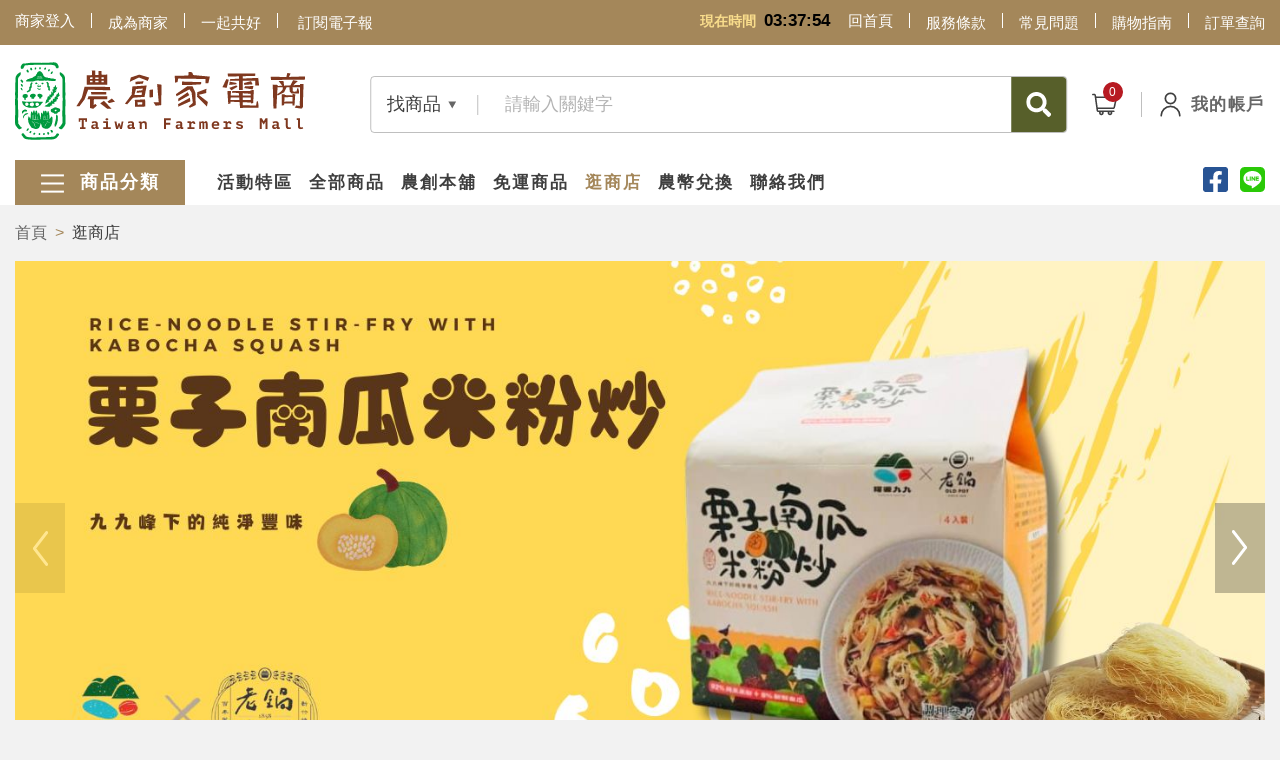

--- FILE ---
content_type: text/html; charset=UTF-8
request_url: https://www.taiwanfarmersmall.com.tw/shop_view.php?store=tfm000009&topage=1
body_size: 56750
content:
<!DOCTYPE html>
<html lang="zh-Hant">

<head>
    <meta charset="UTF-8" />
    <meta name="viewport" content="width=device-width, initial-scale=1.0, shrink-to-fit=no" />
    <meta http-equiv="X-UA-Compatible" content="ie=edge" />
    <meta name="format-detection" content="telephone=no">
    <title>草屯鎮農會農特產品行銷中心 - 農創家電商</title>
    <!-- FAVICON -->
    <link rel="apple-touch-icon" href="images/apple-touch-icon.png" sizes="180x180">
    <link rel="icon" href="images/favicon-32x32.png" sizes="32x32" type="image/png">
    <link rel="icon" href="images/favicon-16x16.png" sizes="16x16" type="image/png">
    <link rel="icon" href="images/favicon.ico">

    <!-- CSS -->
    <link rel="stylesheet" href="css/bootstrap.min.css" />
    <link rel="stylesheet" href="css/bootstrap-4-navbar.min.css" />
    <link rel="stylesheet" href="css/offcanvas.css" />
    <link rel="stylesheet" href="css/swiper.min.css" />
    <link rel="stylesheet" href="css/aos.css" />
    <link rel="stylesheet" href="css/style.css" />
	<meta property="og:title" content="草屯鎮農會農特產品行銷中心 - 農創家電商" />
	<meta property="og:description" content="" />
	<meta property="og:type" content="article" />
	<meta property="og:locale" content="zh_TW" />
	<meta property="og:site_name" content="農創家電商" />
	<meta name="copyright" content="農創家電商" />
	<meta name="Author" content="農創家電商" />
    <!-- JAVASCRIPT -->
    <!--[if lt IE 9]><script src="https://cdnjs.cloudflare.com/ajax/libs/html5shiv/3.7.3/html5shiv.min.js"></script><![endif]-->
    <script src="js/jquery.min.js"></script>
<!-- Global site tag (gtag.js) - Google Analytics -->
<script async src="https://www.googletagmanager.com/gtag/js?id=UA-62753375-29"></script>
<script>
  window.dataLayer = window.dataLayer || [];
  function gtag(){dataLayer.push(arguments);}
  gtag('js', new Date());

  gtag('config', 'UA-62753375-29');
</script>
<!-- Google Tag Manager -->
<script>(function(w,d,s,l,i){w[l]=w[l]||[];w[l].push({'gtm.start':
new Date().getTime(),event:'gtm.js'});var f=d.getElementsByTagName(s)[0],
j=d.createElement(s),dl=l!='dataLayer'?'&l='+l:'';j.async=true;j.src=
'https://www.googletagmanager.com/gtm.js?id='+i+dl;f.parentNode.insertBefore(j,f);
})(window,document,'script','dataLayer','GTM-TH43XVX');</script>
<!-- End Google Tag Manager -->
<!-- Facebook Pixel Code -->
<script>
!function(f,b,e,v,n,t,s)
{if(f.fbq)return;n=f.fbq=function(){n.callMethod?
n.callMethod.apply(n,arguments):n.queue.push(arguments)};
if(!f._fbq)f._fbq=n;n.push=n;n.loaded=!0;n.version='2.0';
n.queue=[];t=b.createElement(e);t.async=!0;
t.src=v;s=b.getElementsByTagName(e)[0];
s.parentNode.insertBefore(t,s)}(window,document,'script',
'https://connect.facebook.net/en_US/fbevents.js');
fbq('init', '848912679844009'); 
fbq('track', 'PageView');
</script>
<noscript>
 <img height="1" width="1" src="https://www.facebook.com/tr?id=848912679844009&ev=PageView&noscript=1"/>
</noscript>
<!-- End Facebook Pixel Code -->
</head>

<body>
<!-- Google Tag Manager (noscript) -->
<noscript><iframe src="https://www.googletagmanager.com/ns.html?id=GTM-TH43XVX"
height="0" width="0" style="display:none;visibility:hidden"></iframe></noscript>
<!-- End Google Tag Manager (noscript) -->
    <!-- HEADER -->
    <header class="header fixed-top">
        <div class="topbar">
            <div class="container">
                <div class="clock">現在時間<span id="clock" class="clock2"></span></div>
                <div class="d-none d-sm-flex nav-wrap">
                    <ul class="nav">
                        <li><a href="login_shop.php">商家登入</a></li>
                        <li><a href="application.php">成為商家</a></li>
                        <li><a href="cooperation.php">一起共好</a></li>
                        <li class="dropdown sub">
                            <a href="#" class="dropdown-toggle" data-toggle="dropdown">訂閱電子報</a>
                            <div class="dropdown-menu">
                                <form id="frmEpaper" class="form form-inline" method="post" action="subcribtion.php">
                                    <input type="hidden" id="epaper_hashkey" name="epaper_hashkey" value="aeed102ed5a1a6e3d6120919151eab3cc8f7d62d76702d3c1636451c4b60770e">
                                    <input class="form-control col-8" type="email" id="epaper_email" name="epaper_email" placeholder="輸入Email">
                                    <button class="btn col-4" type="submit">送出</button>
                                </form>
                            </div>
                        </li>
                    </ul>
                                        <ul class="nav">
                        <li><a href="index.php">回首頁</a></li>
                        <li><a href="servicepolicy.php">服務條款</a></li>
                        <li><a href="faq.php">常見問題</a></li>
                        <li><a href="guide.php">購物指南</a></li>
                        <li><a href="order.php">訂單查詢</a></li>
                    </ul>
                </div>
                <div class="d-flex d-lg-none mobile">
                    <div class="dropdown">
                        <a href="#" class="dropdown-toggle" data-toggle="dropdown"><i class="fas fa-th-large"></i></a>
                        <div class="dropdown-menu">
                            <ul class="nav">
                                <li><a href="login_shop.php">商家登入</a></li>
                                <li><a href="application.php">成為商家</a></li>
                                <li><a href="cooperation.php">一起共好</a></li>
                            </ul>
                            <ul class="nav">
                                <li><a href="index.php">回首頁</a></li>
                                <li><a href="servicepolicy.php">服務條款</a></li>
                                <li><a href="faq.php">常見問題</a></li>
                                <li><a href="guide.php">購物指南</a></li>
                                <li><a href="order.php">訂單查詢</a></li>
                            </ul>
                        </div>
                    </div>
                    <div class="dropdown sub">
                        <a href="#" class="dropdown-toggle" data-toggle="dropdown">訂閱電子報</a>
                        <div class="dropdown-menu">
                            <form id="frmEpaperM" class="form form-inline" method="post" action="subcribtion.php">
                                <input type="hidden" id="epaper_hashkey" name="epaper_hashkey" value="aeed102ed5a1a6e3d6120919151eab3cc8f7d62d76702d3c1636451c4b60770e">
                                <input class="form-control col-8" type="email" id="epaper_email_m" name="epaper_email" placeholder="輸入Email">
                                <button class="btn col-4" type="submit">送出</button>
                            </form>
                        </div>
                    </div>
                                    </div>
            </div>
        </div>
        <div class="container">
            <nav class="navbar navbar-expand-lg">
                <div class="centerbar">
                    <div class="row">
                        <div class="col-6 col-lg-3 centerbar-logo">
                            <a class="navbar-brand" href="index.php">
                                <img src="images/logo.svg" alt="" class="pc">
                                <img src="images/logo-s.svg" alt="" class="mobile">
                            </a>
                        </div>
                        <div class="col-6 col-lg-9 centerbar-nav">
                            <ul class="nav">
                                <li class="nav-search dropdown">
                                    <a class="dropdown-toggle" href="#" data-toggle="dropdown"><i class="fas fa-search"></i></a>
                                    <div class="dropdown-menu">
                                        <form class="form-inline" id="frmQ" method="get" action="search.php">
                                            <div class="dropdown dropdown-search d-none d-lg-block">
                                                <a href="#" class="dropdown-toggle choose" data-toggle="dropdown"><span>找商品</span></a>
                                                <div class="dropdown-menu">
                                                    <a class="dropdown-item schc" href="#" data-type="1"><span>找店家</span></a>
                                                    <a class="dropdown-item schc" href="#" data-type="2"><span class="active">找商品</span></a>
                                                </div>
                                            </div>
                                            <select id="search" name="schty" class="form-control form-select d-block d-lg-none">
                                                <option value="store">找店家</option>
                                                <option value="goods" selected="selected">找商品</option>
                                            </select>
                                            <span></span>
                                            <input class="form-control" type="search" name="q" placeholder="請輸入關鍵字" value="">
                                            <a href="search.php" class="btn btnSearch"><i class="fas fa-search"></i></a>
                                        </form>
                                    </div>
                                </li>
                                <li class="nav-cart dropdown">
                                    <a class="dropdown-toggle" href="#" data-toggle="dropdown"><img src="images/cart.svg" alt=""><span id="cart" data-totalitems="0"></span></a>
                                    <div class="dropdown-menu">
                                      <div id="cartList">
                                                                              </div>
                                        <a href="cart.php" class="btn btn-primary">查 看 購 物 車</a>
                                    </div>
                                </li>
                                <li class="nav-user user-out"><a href="login.php"><img src="images/uber.svg" alt=""><span>我的帳戶</span></a></li>
                            </ul>
                            <button class="navbar-toggler" type="button" data-toggle="offcanvas" data-target="#navbar">
                                <span class="icon-bar"></span>
                                <span class="icon-bar"></span>
                                <span class="icon-bar"></span>
                            </button>
                        </div>
                    </div>
                </div>
                <div class="navbar-collapse offcanvas-collapse" id="navbar">
                    <ul class="navbar-nav">
                        <li class="nav-item nav-products dropdown">
                            <a class="nav-link dropdown-toggle" href="#" data-toggle="dropdown"><img src="images/menu.svg" alt=""> 商品分類</a>
                            <ul class="dropdown-menu">
                                
                                <li>
                                    <a class="dropdown-item dropdown-toggle" href="#">霧農大叔推薦</a>
                                    <div class="dropdown-menu">
                                        <h3><a href="products.php?cat=120"><span>霧農大叔推薦</span></a></h3>
                                        <ul class="nav"><li><a href="products.php?cat=121">叔叔嚴選</a></li><li><a href="products.php?cat=135">農會超市十大熱門品項</a></li></ul>
                                    </div>
                                </li>
                                <li>
                                    <a class="dropdown-item dropdown-toggle" href="#">台灣地區農產</a>
                                    <div class="dropdown-menu">
                                        <h3><a href="products.php?cat=88"><span>台灣地區農產</span></a></h3>
                                        <ul class="nav"><li><a href="products.php?cat=89">花蓮</a></li><li><a href="products.php?cat=90">台東</a></li><li><a href="products.php?cat=93">新北</a></li><li><a href="products.php?cat=91">基隆</a></li><li><a href="products.php?cat=92">台北</a></li><li><a href="products.php?cat=94">桃園</a></li><li><a href="products.php?cat=95">新竹縣</a></li><li><a href="products.php?cat=96">新竹市</a></li><li><a href="products.php?cat=97">苗栗縣</a></li><li><a href="products.php?cat=98">台中</a></li><li><a href="products.php?cat=99">彰化</a></li><li><a href="products.php?cat=103">南投</a></li><li><a href="products.php?cat=104">雲林</a></li><li><a href="products.php?cat=105">嘉義市</a></li><li><a href="products.php?cat=113">嘉義縣</a></li><li><a href="products.php?cat=106">台南</a></li><li><a href="products.php?cat=107">高雄</a></li><li><a href="products.php?cat=108">屏東</a></li><li><a href="products.php?cat=109">宜蘭</a></li><li><a href="products.php?cat=110">澎湖</a></li><li><a href="products.php?cat=111">金門</a></li><li><a href="products.php?cat=112">連江</a></li></ul>
                                    </div>
                                </li>
                                <li>
                                    <a class="dropdown-item dropdown-toggle" href="#">特選農產禮盒</a>
                                    <div class="dropdown-menu">
                                        <h3><a href="products.php?cat=70"><span>特選農產禮盒</span></a></h3>
                                        <ul class="nav"><li><a href="products.php?cat=71">送禮首選◆特選禮盒</a></li><li><a href="products.php?cat=86">農村月餅禮盒</a></li></ul>
                                    </div>
                                </li>
                                <li>
                                    <a class="dropdown-item dropdown-toggle" href="#">節令食蔬</a>
                                    <div class="dropdown-menu">
                                        <h3><a href="products.php?cat=2"><span>節令食蔬</span></a></h3>
                                        <ul class="nav"><li><a href="products.php?cat=4">新鮮蔬菜</a></li><li><a href="products.php?cat=5">季節水果</a></li><li><a href="products.php?cat=72">好橘禮盒</a></li></ul>
                                    </div>
                                </li>
                                <li>
                                    <a class="dropdown-item dropdown-toggle" href="#">嚴選肉品</a>
                                    <div class="dropdown-menu">
                                        <h3><a href="products.php?cat=7"><span>嚴選肉品</span></a></h3>
                                        <ul class="nav"><li><a href="products.php?cat=8">豬肉</a></li><li><a href="products.php?cat=62">雞/鴨/鵝肉</a></li><li><a href="products.php?cat=68">羊肉</a></li><li><a href="products.php?cat=9">肉類加工</a></li></ul>
                                    </div>
                                </li>
                                <li>
                                    <a class="dropdown-item dropdown-toggle" href="#">水產魚貨</a>
                                    <div class="dropdown-menu">
                                        <h3><a href="products.php?cat=3"><span>水產魚貨</span></a></h3>
                                        <ul class="nav"><li><a href="products.php?cat=6">鮮蝦/貝類</a></li><li><a href="products.php?cat=48">魚產</a></li><li><a href="products.php?cat=49">海產加工</a></li><li><a href="products.php?cat=87">新鮮鮮蚵專區</a></li></ul>
                                    </div>
                                </li>
                                <li>
                                    <a class="dropdown-item dropdown-toggle" href="#">蛋/豆/奶</a>
                                    <div class="dropdown-menu">
                                        <h3><a href="products.php?cat=50"><span>蛋/豆/奶</span></a></h3>
                                        <ul class="nav"><li><a href="products.php?cat=51">蛋類/蛋加工</a></li><li><a href="products.php?cat=52">豆類製品</a></li><li><a href="products.php?cat=53">鮮乳類/乳製品</a></li></ul>
                                    </div>
                                </li>
                                <li>
                                    <a class="dropdown-item dropdown-toggle" href="#">即時調理</a>
                                    <div class="dropdown-menu">
                                        <h3><a href="products.php?cat=10"><span>即時調理</span></a></h3>
                                        <ul class="nav"><li><a href="products.php?cat=11">火鍋料、丸類</a></li><li><a href="products.php?cat=12">鍋物湯品</a></li><li><a href="products.php?cat=13">餃子</a></li><li><a href="products.php?cat=14">包子/饅頭/麵包</a></li><li><a href="products.php?cat=15">冰品</a></li><li><a href="products.php?cat=45">加熱即食</a></li><li><a href="products.php?cat=60">粽子專區</a></li><li><a href="products.php?cat=73">主廚年菜</a></li><li><a href="products.php?cat=81">果醬/抹醬</a></li></ul>
                                    </div>
                                </li>
                                <li>
                                    <a class="dropdown-item dropdown-toggle" href="#">五穀雜糧</a>
                                    <div class="dropdown-menu">
                                        <h3><a href="products.php?cat=16"><span>五穀雜糧</span></a></h3>
                                        <ul class="nav"><li><a href="products.php?cat=17">米</a></li><li><a href="products.php?cat=18">麵</a></li><li><a href="products.php?cat=19">雜糧</a></li></ul>
                                    </div>
                                </li>
                                <li>
                                    <a class="dropdown-item dropdown-toggle" href="#">調味百貨</a>
                                    <div class="dropdown-menu">
                                        <h3><a href="products.php?cat=20"><span>調味百貨</span></a></h3>
                                        <ul class="nav"><li><a href="products.php?cat=21">優質好油</a></li><li><a href="products.php?cat=22">醃漬醬菜</a></li><li><a href="products.php?cat=23">香菇、菜乾</a></li><li><a href="products.php?cat=24">蜂蜜</a></li><li><a href="products.php?cat=25">調味好料</a></li><li><a href="products.php?cat=46">罐頭/食材</a></li><li><a href="products.php?cat=80">臺中蜂華</a></li></ul>
                                    </div>
                                </li>
                                <li>
                                    <a class="dropdown-item dropdown-toggle" href="#">茶飲零食</a>
                                    <div class="dropdown-menu">
                                        <h3><a href="products.php?cat=26"><span>茶飲零食</span></a></h3>
                                        <ul class="nav"><li><a href="products.php?cat=27">餅乾</a></li><li><a href="products.php?cat=28">泡麵、即時麵</a></li><li><a href="products.php?cat=29">糖果</a></li><li><a href="products.php?cat=30">果乾蜜餞</a></li><li><a href="products.php?cat=31">飲料、茶飲</a></li><li><a href="products.php?cat=32">沖泡飲品</a></li><li><a href="products.php?cat=33">咖啡</a></li><li><a href="products.php?cat=34">茶葉</a></li><li><a href="products.php?cat=47">果凍/布丁</a></li><li><a href="products.php?cat=66">優質堅果</a></li><li><a href="products.php?cat=67">普渡彭湃組</a></li></ul>
                                    </div>
                                </li>
                                <li>
                                    <a class="dropdown-item dropdown-toggle" href="#">居家保健</a>
                                    <div class="dropdown-menu">
                                        <h3><a href="products.php?cat=35"><span>居家保健</span></a></h3>
                                        <ul class="nav"><li><a href="products.php?cat=36">家用清潔</a></li><li><a href="products.php?cat=37">洗顏商品</a></li><li><a href="products.php?cat=38">沐浴用品</a></li><li><a href="products.php?cat=39">洗髮用品</a></li><li><a href="products.php?cat=40">健康食品</a></li><li><a href="products.php?cat=44">化妝保養</a></li></ul>
                                    </div>
                                </li>
                                <li>
                                    <a class="dropdown-item dropdown-toggle" href="#">家居生活</a>
                                    <div class="dropdown-menu">
                                        <h3><a href="products.php?cat=54"><span>家居生活</span></a></h3>
                                        <ul class="nav"><li><a href="products.php?cat=55">寢具/棉被</a></li><li><a href="products.php?cat=59">寵物用品</a></li><li><a href="products.php?cat=61">遊程/票券</a></li><li><a href="products.php?cat=115">文創商品</a></li></ul>
                                    </div>
                                </li>                            </ul>
                        </li>
                        <li class="nav-item dropdown">
                            <a class="nav-link dropdown-toggle" href="#" data-toggle="dropdown">活動特區</a>
                            <ul class="dropdown-menu"><li><a class="dropdown-item" href="promotion.php?cat=56">農創家電商 | 新年專區</a></li></ul>
                        </li><li class="nav-item"><a class="nav-link" href="products.php">全部商品</a></li><li class="nav-item"><a class="nav-link" href="https://taiwanfarmersmall.com.tw/shop_view.php?store=tfm000031" target="_blank">農創本舖</a></li><li class="nav-item"><a class="nav-link" href="products.php?m=freeship">免運商品</a></li><li class="nav-item"><a class="nav-link" href="shop.php">逛商店</a></li><li class="nav-item"><a class="nav-link" href="products_currency.php">農幣兌換</a></li><li class="nav-item"><a class="nav-link" href="contact.php">聯絡我們</a></li>                        <li class="nav-share">
                            <a href="https://www.facebook.com/profile.php?id=61565015091060" target="_blank" class="fb"><i class="fab fa-facebook-square"></i></a>
                            <a href="https://lin.ee/nUNN1Gq" target="_blank" class="line"><i class="fab fa-line"></i></a>
                        </li>
                    </ul>
                </div>
            </nav>
        </div>
    </header>
<style>
.pagination.mobile {
  display: none;
}
@media (max-width: 768px) {
  .pagination {
    display: none;
  }
  .pagination.mobile {
    display: flex;
  }
}
</style>
    <!-- SHOP -->
    <main class="shop">
        <div class="container" data-aos="fade-up">
            <!-- BREADCRUMB -->
            <nav class="breadcrumb-wrap">
                <ol class="breadcrumb">
                    <li class="breadcrumb-item"><a href="index.php">首頁</a></li>
                    <li class="breadcrumb-item active" aria-current="page">逛商店</li>
                </ol>
            </nav>

            <!-- BANNER -->
            <div class="swiper-container swiper-banner">
                <div class="swiper-wrapper">
                                                <div class="swiper-slide">
                                <img src="images/main/33866df84bc4f7fe50b6bc43e7388ff7.jpg" alt="" class="d-none d-md-block">
                                <img src="images/main/a9f33118ccc28e374d802ed8fd6bae7f.jpg" alt="" class="d-block d-md-none">
                            </div>                            <div class="swiper-slide">
                                <a href="https://taiwanfarmersmall.com.tw/shop_view.php?store=tfm000009&amp;cat=32" title="">
                                    <img src="images/main/28a1218bb623d39144d8550e371f4a5c.jpg" alt="" class="d-none d-md-block">
                                    <img src="images/main/cb25fadc6a72c12b1f811ca963fca95d.jpg" alt="" class="d-block d-md-none">
                                </a>
                            </div>                </div>
                <!-- Add Pagination -->
                <div class="swiper-pagination"></div>
                <!-- Add Arrows -->
                <div class="swiper-button-next"></div>
                <div class="swiper-button-prev"></div>
            </div>

            <!-- VIEW -->
            <div class="shop-view">
                <div class="row">
                    <div class="col-12 col-lg-3 shop-pic">
                        <img src="images/logos/fadecc0aee0536a0949c61f19d89494b.png" alt="草屯鎮農會農特產品行銷中心">
                    </div>
                    <div class="col-12 col-lg-9 shop-txt">
                        <h2>草屯鎮農會農特產品行銷中心</h2>
                        <p>南投縣草屯鎮是一個純樸的農業小鎮，居民們世代務農，農友個個都是專業農戶，草屯鎮農會近年來與台中區農業改良場輔導農民採用最新品種及技術栽種出品質優異的農產品，以稻米、薏仁、荔枝、葡萄等為主。有草屯第一美景之稱的「九九峰自然保留區」在一百多萬年前是平坦的河床地，因為造山運動推升，形成頭嵙山層礫岩段，歷經百萬年來的雨水沖刷，使地形發育成陡峻懸崖和鋸齒狀的山</p>
                        <hr>
                        <ul class="nav">
                            <li><a href="shop_view.php?store=tfm000009" class="active">所有商品</a></li>
                            <li><a href="shop_about.php?store=tfm000009">關於我們</a></li>
                            <li><a href="shop_policy.php?store=tfm000009">商家條款</a></li>
                        </ul>
                    </div>

                </div>
            </div>
            <div class="shop-products">
                <div class="row">
                    <!-- CLASS -->
                    <div class="col-12 col-lg-2 shop-class">
                        <a data-toggle="collapse" href="#collapse">商品類別</a>
                        <div class="collapse" id="collapse">
                            <ul class="nav flex-column">
                                
                                <li class="dropdown">
                                    <a href="#" class="dropdown-toggle" data-toggle="dropdown">台灣地區農產</a>
                                    <ul class="dropdown-menu"><li><a class="dropdown-item" href="shop_view.php?store=tfm000009&cat=103">南投</a></li></ul>
                                </li>
                                <li class="dropdown">
                                    <a href="#" class="dropdown-toggle" data-toggle="dropdown">特選農產禮盒</a>
                                    <ul class="dropdown-menu"><li><a class="dropdown-item" href="shop_view.php?store=tfm000009&cat=71">送禮首選◆特選禮盒</a></li></ul>
                                </li>
                                <li class="dropdown">
                                    <a href="#" class="dropdown-toggle" data-toggle="dropdown">五穀雜糧</a>
                                    <ul class="dropdown-menu"><li><a class="dropdown-item" href="shop_view.php?store=tfm000009&cat=17">米</a></li><li><a class="dropdown-item" href="shop_view.php?store=tfm000009&cat=19">雜糧</a></li></ul>
                                </li>
                                <li class="dropdown">
                                    <a href="#" class="dropdown-toggle" data-toggle="dropdown">茶飲零食</a>
                                    <ul class="dropdown-menu"><li><a class="dropdown-item" href="shop_view.php?store=tfm000009&cat=27">餅乾</a></li><li><a class="dropdown-item" href="shop_view.php?store=tfm000009&cat=28">泡麵、即時麵</a></li><li><a class="dropdown-item" href="shop_view.php?store=tfm000009&cat=30">果乾蜜餞</a></li><li><a class="dropdown-item" href="shop_view.php?store=tfm000009&cat=32">沖泡飲品</a></li><li><a class="dropdown-item" href="shop_view.php?store=tfm000009&cat=66">優質堅果</a></li></ul>
                                </li>                            </ul>
                        </div>
                    </div>
                    <!-- LIST -->
                    <div class="col-12 col-lg-10">
                        <div class="row list">
                                                        <div class="col-6 col-sm-4 col-lg-3 list-item">
                                <div class="card">
                                    <div class="badge-wrap">
                                        
                                        
                                    </div>
                                    <div class="card-pic">
                                        <img src="images/product/sa0911d98ff6d6b4e7e3b17b0966165d6.jpg" class="card-img" alt="【草屯鎮農會】高纖穀糧900g">
                                    </div>
                                    <div class="card-body">
                                        <h3 class="card-title">【草屯鎮農會】高纖穀糧900g</h3>
                                        <p class="card-text">草屯鎮農會農特產品行銷中心</p>
                                        <p class="card-price">NT.170</p>
                                        <button class="btn btn-third addcart btnJoinCart" data-pid="3119"><span class="cart-item"></span> 加 入 購 物 車</button>
                                    </div>
                                    <a href="products_view.php?id=3119"></a>
                                </div>
                            </div>                            <div class="col-6 col-sm-4 col-lg-3 list-item">
                                <div class="card">
                                    <div class="badge-wrap">
                                        
                                        
                                    </div>
                                    <div class="card-pic">
                                        <img src="images/product/s2ed762aa862dcd1acf7f983e63c7f190.jpg" class="card-img" alt="【草屯鎮農會】阿奶味噌">
                                    </div>
                                    <div class="card-body">
                                        <h3 class="card-title">【草屯鎮農會】阿奶味噌</h3>
                                        <p class="card-text">草屯鎮農會農特產品行銷中心</p>
                                        <p class="card-price">NT.95</p>
                                        <button class="btn btn-third addcart btnJoinCart" data-pid="3118"><span class="cart-item"></span> 加 入 購 物 車</button>
                                    </div>
                                    <a href="products_view.php?id=3118"></a>
                                </div>
                            </div>                            <div class="col-6 col-sm-4 col-lg-3 list-item">
                                <div class="card">
                                    <div class="badge-wrap">
                                        
                                        
                                    </div>
                                    <div class="card-pic">
                                        <img src="images/product/s053565f394c2794e0c05ca43287ef334.jpg" class="card-img" alt="【草屯鎮農會】阿爺味噌">
                                    </div>
                                    <div class="card-body">
                                        <h3 class="card-title">【草屯鎮農會】阿爺味噌</h3>
                                        <p class="card-text">草屯鎮農會農特產品行銷中心</p>
                                        <p class="card-price">NT.120</p>
                                        <button class="btn btn-third addcart btnJoinCart" data-pid="3117"><span class="cart-item"></span> 加 入 購 物 車</button>
                                    </div>
                                    <a href="products_view.php?id=3117"></a>
                                </div>
                            </div>                            <div class="col-6 col-sm-4 col-lg-3 list-item">
                                <div class="card">
                                    <div class="badge-wrap">
                                        
                                        
                                    </div>
                                    <div class="card-pic">
                                        <img src="images/product/s2018b5e2b9083d218cab7b3c3a898946.jpg" class="card-img" alt="【草屯鎮農會】不想上班葵瓜子隨身包">
                                    </div>
                                    <div class="card-body">
                                        <h3 class="card-title">【草屯鎮農會】不想上班葵瓜子隨身包</h3>
                                        <p class="card-text">草屯鎮農會農特產品行銷中心</p>
                                        <p class="card-price">NT.42</p>
                                        <button class="btn btn-third addcart btnJoinCart" data-pid="3115"><span class="cart-item"></span> 加 入 購 物 車</button>
                                    </div>
                                    <a href="products_view.php?id=3115"></a>
                                </div>
                            </div>                            <div class="col-6 col-sm-4 col-lg-3 list-item">
                                <div class="card">
                                    <div class="badge-wrap">
                                        
                                        
                                    </div>
                                    <div class="card-pic">
                                        <img src="images/product/s19ec8d8d3b5107801a9c772f87b59c81.JPG" class="card-img" alt="【草屯鎮農會】纖纖榖茶">
                                    </div>
                                    <div class="card-body">
                                        <h3 class="card-title">【草屯鎮農會】纖纖榖茶</h3>
                                        <p class="card-text">草屯鎮農會農特產品行銷中心</p>
                                        <p class="card-price">NT.199</p>
                                        <button class="btn btn-third addcart btnJoinCart" data-pid="3051"><span class="cart-item"></span> 加 入 購 物 車</button>
                                    </div>
                                    <a href="products_view.php?id=3051"></a>
                                </div>
                            </div>                            <div class="col-6 col-sm-4 col-lg-3 list-item">
                                <div class="card">
                                    <div class="badge-wrap">
                                        
                                        
                                    </div>
                                    <div class="card-pic">
                                        <img src="images/product/s31159647f904d344111c62f3c4a1c69c.JPG" class="card-img" alt="【草屯鎮農會】飄飄涼茶">
                                    </div>
                                    <div class="card-body">
                                        <h3 class="card-title">【草屯鎮農會】飄飄涼茶</h3>
                                        <p class="card-text">草屯鎮農會農特產品行銷中心</p>
                                        <p class="card-price">NT.199</p>
                                        <button class="btn btn-third addcart btnJoinCart" data-pid="3050"><span class="cart-item"></span> 加 入 購 物 車</button>
                                    </div>
                                    <a href="products_view.php?id=3050"></a>
                                </div>
                            </div>                            <div class="col-6 col-sm-4 col-lg-3 list-item">
                                <div class="card">
                                    <div class="badge-wrap">
                                        
                                        
                                    </div>
                                    <div class="card-pic">
                                        <img src="images/product/s1c01f19f9f9b7d2f6017513c9f83e70e.JPG" class="card-img" alt="【草屯鎮農會】手工精選 薏口土豆">
                                    </div>
                                    <div class="card-body">
                                        <h3 class="card-title">【草屯鎮農會】手工精選 薏口土豆</h3>
                                        <p class="card-text">草屯鎮農會農特產品行銷中心</p>
                                        <p class="card-price">NT.199</p>
                                        <button class="btn btn-third addcart btnJoinCart" data-pid="3048"><span class="cart-item"></span> 加 入 購 物 車</button>
                                    </div>
                                    <a href="products_view.php?id=3048"></a>
                                </div>
                            </div>                            <div class="col-6 col-sm-4 col-lg-3 list-item">
                                <div class="card">
                                    <div class="badge-wrap">
                                        
                                        
                                    </div>
                                    <div class="card-pic">
                                        <img src="images/product/s91512522683577fd26c5e67fee42f9b4.jpg" class="card-img" alt="【草屯鎮農會】米薏仁精萃洗衣精">
                                    </div>
                                    <div class="card-body">
                                        <h3 class="card-title">【草屯鎮農會】米薏仁精萃洗衣精</h3>
                                        <p class="card-text">草屯鎮農會農特產品行銷中心</p>
                                        <p class="card-price">NT.139</p>
                                        <button class="btn btn-third addcart btnJoinCart" data-pid="2991"><span class="cart-item"></span> 加 入 購 物 車</button>
                                    </div>
                                    <a href="products_view.php?id=2991"></a>
                                </div>
                            </div>                            <div class="col-6 col-sm-4 col-lg-3 list-item">
                                <div class="card">
                                    <div class="badge-wrap">
                                        
                                        
                                    </div>
                                    <div class="card-pic">
                                        <img src="images/product/sb46fa3d5e0c34689107d191684477d9e.jpg" class="card-img" alt="【草屯鎮農會】米薏仁精萃洗碗精">
                                    </div>
                                    <div class="card-body">
                                        <h3 class="card-title">【草屯鎮農會】米薏仁精萃洗碗精</h3>
                                        <p class="card-text">草屯鎮農會農特產品行銷中心</p>
                                        <p class="card-price">NT.99</p>
                                        <button class="btn btn-third addcart btnJoinCart" data-pid="2989"><span class="cart-item"></span> 加 入 購 物 車</button>
                                    </div>
                                    <a href="products_view.php?id=2989"></a>
                                </div>
                            </div>                            <div class="col-6 col-sm-4 col-lg-3 list-item">
                                <div class="card">
                                    <div class="badge-wrap">
                                        
                                        
                                    </div>
                                    <div class="card-pic">
                                        <img src="images/product/s40a195344efbcdc4fdb0791c626bd52d.jpg" class="card-img" alt="【草屯鎮農會】糙米鹽麴醬油">
                                    </div>
                                    <div class="card-body">
                                        <h3 class="card-title">【草屯鎮農會】糙米鹽麴醬油</h3>
                                        <p class="card-text">草屯鎮農會農特產品行銷中心</p>
                                        <p class="card-price">NT.169</p>
                                        <button class="btn btn-third addcart btnJoinCart" data-pid="2988"><span class="cart-item"></span> 加 入 購 物 車</button>
                                    </div>
                                    <a href="products_view.php?id=2988"></a>
                                </div>
                            </div>                            <div class="col-6 col-sm-4 col-lg-3 list-item">
                                <div class="card">
                                    <div class="badge-wrap">
                                        
                                        
                                    </div>
                                    <div class="card-pic">
                                        <img src="images/product/s06c3fd3cea8a17b47a0b2efdef3ca32d.jpg" class="card-img" alt="【草屯鎮農會】生態米1.5 公斤">
                                    </div>
                                    <div class="card-body">
                                        <h3 class="card-title">【草屯鎮農會】生態米1.5 公斤</h3>
                                        <p class="card-text">草屯鎮農會農特產品行銷中心</p>
                                        <p class="card-price">NT.195</p>
                                        <button class="btn btn-third addcart btnJoinCart" data-pid="2986"><span class="cart-item"></span> 加 入 購 物 車</button>
                                    </div>
                                    <a href="products_view.php?id=2986"></a>
                                </div>
                            </div>                            <div class="col-6 col-sm-4 col-lg-3 list-item">
                                <div class="card">
                                    <div class="badge-wrap">
                                        
                                        
                                    </div>
                                    <div class="card-pic">
                                        <img src="images/product/s9e928f1f2a46cc5e2cf291bca19c5297.jpg" class="card-img" alt="【草屯鎮農會】生態香米1.5公斤">
                                    </div>
                                    <div class="card-body">
                                        <h3 class="card-title">【草屯鎮農會】生態香米1.5公斤</h3>
                                        <p class="card-text">草屯鎮農會農特產品行銷中心</p>
                                        <p class="card-price">NT.195</p>
                                        <button class="btn btn-third addcart btnJoinCart" data-pid="2985"><span class="cart-item"></span> 加 入 購 物 車</button>
                                    </div>
                                    <a href="products_view.php?id=2985"></a>
                                </div>
                            </div>                            <div class="col-6 col-sm-4 col-lg-3 list-item">
                                <div class="card">
                                    <div class="badge-wrap">
                                        
                                        
                                    </div>
                                    <div class="card-pic">
                                        <img src="images/product/sd6d8ff08f57b2f782a3fba9d61fe5829.jpg" class="card-img" alt="【草屯鎮農會】香酥蝦脆條">
                                    </div>
                                    <div class="card-body">
                                        <h3 class="card-title">【草屯鎮農會】香酥蝦脆條</h3>
                                        <p class="card-text">草屯鎮農會農特產品行銷中心</p>
                                        <p class="card-price">NT.65</p>
                                        <button class="btn btn-third addcart btnJoinCart" data-pid="2983"><span class="cart-item"></span> 加 入 購 物 車</button>
                                    </div>
                                    <a href="products_view.php?id=2983"></a>
                                </div>
                            </div>                            <div class="col-6 col-sm-4 col-lg-3 list-item">
                                <div class="card">
                                    <div class="badge-wrap">
                                        
                                        
                                    </div>
                                    <div class="card-pic">
                                        <img src="images/product/sfe515c43ee396a95f68a039fcbf11498.jpg" class="card-img" alt="【草屯鎮農會】草農米1KG">
                                    </div>
                                    <div class="card-body">
                                        <h3 class="card-title">【草屯鎮農會】草農米1KG</h3>
                                        <p class="card-text">草屯鎮農會農特產品行銷中心</p>
                                        <p class="card-price">NT.85</p>
                                        <button class="btn btn-third addcart btnJoinCart" data-pid="2917"><span class="cart-item"></span> 加 入 購 物 車</button>
                                    </div>
                                    <a href="products_view.php?id=2917"></a>
                                </div>
                            </div>                            <div class="col-6 col-sm-4 col-lg-3 list-item">
                                <div class="card">
                                    <div class="badge-wrap">
                                        
                                        
                                    </div>
                                    <div class="card-pic">
                                        <img src="images/product/s63701422d5872c3b8c6807ec5241eab9.jpg" class="card-img" alt="【草屯鎮農會】不想上班~文青厭世瓜子桶裝">
                                    </div>
                                    <div class="card-body">
                                        <h3 class="card-title">【草屯鎮農會】不想上班~文青厭世瓜子桶裝</h3>
                                        <p class="card-text">草屯鎮農會農特產品行銷中心</p>
                                        <p class="card-price">NT.269</p>
                                        <button class="btn btn-third addcart btnJoinCart" data-pid="2288"><span class="cart-item"></span> 加 入 購 物 車</button>
                                    </div>
                                    <a href="products_view.php?id=2288"></a>
                                </div>
                            </div>                        </div>

                        <!-- PAGINATION -->
                        <nav class="pagination-wrap">
                            <ul class="pagination justify-content-center">
                                <li class="page-item"><a class="page-first" href="javascript:void(0);"></a></li>
<li class="page-item"><a class="page-prev" href="javascript:void(0);"></a></li>
<li class="page-item"><a class="page-link active" href="javascript:void(0);">1</a></li><li class="page-item"><a class="page-link" href="shop_view.php?store=tfm000009&topage=2">2</a></li>
<li class="page-item"><a class="page-next" href="shop_view.php?store=tfm000009&topage=2"></a></li>
<li class="page-item"><a class="page-last" href="shop_view.php?store=tfm000009&topage=2"></a></li>                            </ul>
                            <ul class="pagination justify-content-center mobile">
                                <li class="page-item"><a class="page-first" href="javascript:void(0);"></a></li>
<li class="page-item"><a class="page-prev" href="javascript:void(0);"></a></li>
<li class="page-item"><a class="page-link active" href="javascript:void(0);">1</a></li><li class="page-item"><a class="page-link" href="shop_view.php?store=tfm000009&topage=2">2</a></li>
<li class="page-item"><a class="page-next" href="shop_view.php?store=tfm000009&topage=2"></a></li>
<li class="page-item"><a class="page-last" href="shop_view.php?store=tfm000009&topage=2"></a></li>                            </ul>
                        </nav>
                    </div>
                </div>
            </div>
        </div>
    </main>

    <script>
        $(function () {
            $('#navbar>ul>li:eq(5)>a').addClass('active');

            //COLLAPSE
            if ($(window).width() > 991) {
                $('.shop-class .collapse').addClass('show');
            } else {
                $('.shop-class .collapse').removeClass('show');
            }
        });
    </script>
    <!-- FOOTER -->
    <footer class="footer">
        <div class="container">
            <div class="clock">現在時間<span id="clock2"></span></div>
            <div class="row footer-topbar">
                <div class="col-12 col-lg-3 footer-logo d-block d-lg-none">
                    <img src="images/footer-logo.svg" alt="">
                </div>
                <div class="col-12 col-md-6 col-lg-4 footer-info">
                    <h3>客戶服務</h3>
                    <ul class="nav flex-column">
                        <li><span>聯絡電話</span>04-23393027</li>
                        <li><span>傳　　真</span>04-23393916</li>
                        <li><span>聯絡信箱</span><a href="mailto:tvaa305@gmail.com">tvaa305@gmail.com</a></li>
                        <li><span>地　　址</span>臺中市霧峰區四德路10號4樓  l  周一到周五08:30~17:00</li>
                    </ul>
                </div>
                <div class="col-12 col-md-6 col-lg-5 footer-nav">
                    <div class="footer-nav-group">
                        <h3>會員服務</h3>
                        <ul class="nav flex-column">
                            <li><a href="join.php">加入會員</a></li>
                            <li><a href="guide.php">購物指南</a></li>
                            <li><a href="servicepolicy.php">會員條款</a></li>
                            <li><a href="privacy.php">隱私權政策</a></li>
                        </ul>
                    </div>
                    <div class="footer-nav-group">
                        <h3>聯絡我們</h3>
                        <ul class="nav flex-column">
                            <li><a href="cooperation.php">廠商合作</a></li>
                            <li><a href="contact.php">聯絡我們</a></li>
                            <li><a href="faq.php">常見問題</a></li>
                        </ul>
                    </div>
                </div>
                <div class="col-12 col-lg-3 footer-logo d-none d-lg-block">
                    <img src="images/footer-logo.svg" alt="">
                </div>
            </div>
            <div class="row footer-bottombar">
                <div class="col-12 col-lg-6 footer-copy">
                    Copyright © 2024 台灣農創興業股份有限公司 All Rights Reserved. Designed By <a href="https://www.mor-e.tw/" target="_blank">Mor-e</a>
                </div>
                <div class="col-12 col-lg-6">
                    <div class="row">
                        <div class="col-12 col-lg-10 footer-copy text-lg-right">    
                            營業人名稱：台灣農創興業股份有限公司 &nbsp;&nbsp; <span>統編：83600141</span>
                        </div>
                        <div class="col-12 col-lg-1 footer-share">
                            <a href="https://www.facebook.com/profile.php?id=61565015091060" target="_blank"><i class="fab fa-facebook"></i></a>
                        </div>
                    </div>
                </div>
            </div>
        </div>
    </footer>
    <section class="menu">
        <ul class="nav">
            <li><a href="index.php"><i class="fas fa-home"></i><span>首頁</span></a></li>
            <li><a href="login.php"><i class="fas fa-user"></i><span>會員</span></a></li>
            <li><a href="cart.php"><i class="fas fa-shopping-cart"></i><span>結帳(<span id="cart2" data-totalitems="0"></span>)</span></a></li>
            <li><a href="contact.php"><i class="fas fa-phone-alt"></i><span>客服</span></a></li>
        </ul>
    </section>

    <!-- JAVASCRIPT -->
    <script src="js/popper.min.js"></script>
    <script src="js/bootstrap.min.js"></script>
    <script src="js/bootstrap-4-navbar.min.js"></script>
    <script src="js/offcanvas.js"></script>
    <script src="js/swiper.min.js"></script>
    <script src="js/aos.js"></script>
    <script src="js/jquery.scrollup.js"></script>
    <script src="js/jquery.twzipcode.min.js"></script>
    <script src="js/common.js"></script>
    <script>
        $(function () {

            $("#frmEpaper").bind('submit', function(){

                var useremail = $('#epaper_email').val();
                if(useremail==""){
                    var errorMsg = '請輸入您的電子郵件!';
                    $('#epaper_email').focus();
                    alert(errorMsg);
                    return false;
                } else {
                    data = useremail.match(/^\S+@\S+\.\S+$/);
                    if (!data) {
                        var errorMsg = '請輸入正確的信箱!';
                        $('#epaper_email').focus();
                        alert(errorMsg);
                        return false;
                    }
                }

            });

            $("#frmEpaperM").bind('submit', function(){

                var useremail = $('#epaper_email_m').val();
                if(useremail==""){
                    var errorMsg = '請輸入您的電子郵件!';
                    $('#epaper_email_m').focus();
                    alert(errorMsg);
                    return false;
                } else {
                    data = useremail.match(/^\S+@\S+\.\S+$/);
                    if (!data) {
                        var errorMsg = '請輸入正確的信箱!';
                        $('#epaper_email_m').focus();
                        alert(errorMsg);
                        return false;
                    }
                }

            });

            startTime();

        });
        function startTime() {
            var today = new Date();
            var hh = today.getHours();
            var mm = today.getMinutes();
            var ss = today.getSeconds();
            hh = checkTime(hh);
            mm = checkTime(mm);
            ss = checkTime(ss);
            document.getElementById('clock').innerHTML = hh + ":" + mm + ":" + ss;
            document.getElementById('clock2').innerHTML = hh + ":" + mm + ":" + ss;
            var timeoutId = setTimeout(startTime, 500);
        }

        function checkTime(i) {
            if (i < 10) {
                i = "0" + i;
            }
            return i;
        }
    </script>
</body>

</html>

--- FILE ---
content_type: text/css
request_url: https://www.taiwanfarmersmall.com.tw/css/offcanvas.css
body_size: 508
content:
@media (max-width: 991px) {
  .offcanvas-collapse {
    position: fixed;
    top: 105px;
    /* Height of navbar */
    bottom: 0;
    right: 0;
    width: 100%;
    padding: 0;
    overflow-y: auto;
    visibility: hidden;
    background-color: rgba(0, 0, 0, .5);
    transition-timing-function: ease-in-out;
    transition-duration: .3s;
    transition-property: all;
  }

  .offcanvas-collapse.open {
    visibility: visible;
  }
}

@media (max-width: 575px) {
  .offcanvas-collapse {
    top: 95px;
  }
}

--- FILE ---
content_type: text/css
request_url: https://www.taiwanfarmersmall.com.tw/css/style.css
body_size: 124834
content:
@charset "UTF-8";

/*------------------------------------*\
    $CONTENTS
\*------------------------------------*/
/**
 * ALL
 * HEADER
 * BANNER
 * FOOTER
 * MENU
 * MAIN
 * PRODUCTS
 * SEARCH
 * PROMOTION
 * SHOP
 * CONTACT
 * FAQ
 * GUIDE
 * CART
 * PAGE
 * PRIVACY
 * LOGIN
 * JOIN
 * APPLICATION
 * ACCOUNT
 **/
/*------------------------------------*\
    ALL
\*------------------------------------*/
html,
body {
  overflow-x: hidden;
  min-height: 1000px;
}

body {
  background-color: #f2f2f2;
  color: #666666;
  font-family: "微軟正黑體", "Microsoft JhengHei", sans-serif;
  padding-top: 95px;
}

@media (min-width: 576px) {
  body {
    padding-top: 105px;
  }
}

@media (min-width: 992px) {
  body {
    padding-top: 205px;
  }
}

a {
  color: #666666;
  display: inline-block;
  -webkit-transition-property: all;
  -o-transition-property: all;
  transition-property: all;
  -webkit-transition-duration: 0.5s;
  -o-transition-duration: 0.5s;
  transition-duration: 0.5s;
  -webkit-transition-timing-function: ease;
  -o-transition-timing-function: ease;
  transition-timing-function: ease;
}

a:hover,
a:focus {
  color: #a4875a;
  outline: 0;
  text-decoration: none;
}

span {
  display: inline-block;
}

img {
  max-width: 100%;
  width: auto\9;
  /* ie8 */
}

.container {
  max-width: 100%;
}

@media (min-width: 1400px) {
  .container {
    max-width: 1366px;
    padding: 0;
  }
}

#scrollUp {
  right: 5%;
  bottom: 15%;
  z-index: 1000 !important;
}

#scrollUp img {
  width: 50px;
}

@media (min-width: 992px) {
  #scrollUp img {
    width: auto;
  }
}

/*------------------------------------*\
    HEADER
\*------------------------------------*/
.header {
  background-color: #ffffff;
  height: 95px;
}

.header .container {
  position: relative;
}

.header .clock {
  color: #f9dd8c;
  font-size: 0.875rem;
  font-weight: bold;
  position: absolute;
  top: 8px;
  right: 15px;
}

.header .clock span {
  color: #000000;
  font-size: 1.0625rem;
  font-weight: bold;
  text-align: center;
  margin-left: 0.5rem;
}

@media (min-width: 576px) {
  .header {
    height: 105px;
  }
}

@media (min-width: 992px) {
  .header {
    height: 205px;
  }

  .header .clock {
    right: 450px;
  }
}

/* TOPBAR */
.topbar {
  background-color: #a4875a;
  height: auto;
}

.topbar > .container {
  padding: 0.25rem 15px;
}

.topbar .nav-wrap {
  display: -webkit-box;
  display: -webkit-flex;
  display: -ms-flexbox;
  display: flex;
  -webkit-box-pack: justify;
  -webkit-justify-content: space-between;
  -ms-flex-pack: justify;
  justify-content: space-between;
  -webkit-box-align: center;
  -webkit-align-items: center;
  -ms-flex-align: center;
  align-items: center;
  position: relative;
}

.topbar .nav {
  position: relative;
}

.topbar .nav li {
  position: relative;
}

.topbar .nav li + li::before {
  content: "";
  width: 1px;
  height: 15px;
  background-color: #ffffff;
  margin: 0.25rem 0.5rem 0;
  display: inline-block;
}

.topbar .nav li a {
  color: #ffffff;
  font-size: 0.9375rem;
}

.topbar .nav li a:hover,
.topbar .nav li a:focus {
  color: #000000;
}

.topbar p {
  color: #ffffff;
  font-size: 0.9375rem;
  margin-bottom: 0;
}

.topbar .dropdown .dropdown-toggle {
  color: #ffffff;
  font-size: 1.125rem;
}

.topbar .dropdown .dropdown-toggle::after {
  display: none;
}

.topbar .dropdown .dropdown-toggle .fa-th-large {
  background: url(../images/th-large.svg) center center no-repeat;
  display: block;
  width: 25px;
  height: 25px;
}

.topbar .dropdown .dropdown-menu {
  border-radius: 0;
  border: 1px solid #a4875a;
  position: relative;
  margin-top: 0.5rem;
}

.topbar .dropdown .dropdown-menu::before {
  content: "";
  width: 0;
  height: 0;
  border-style: solid;
  border-width: 0 10px 12px 10px;
  border-color: transparent transparent #a4875a transparent;
  position: absolute;
  left: -2px;
  top: -12px;
}

.topbar .dropdown .dropdown-menu::after {
  content: "";
  width: 0;
  height: 0;
  border-style: solid;
  border-width: 0 8px 10px 8px;
  border-color: transparent transparent #ffffff transparent;
  position: absolute;
  left: 0;
  top: -10px;
}

.topbar .dropdown .dropdown-menu .nav {
  -webkit-box-orient: vertical;
  -webkit-box-direction: normal;
  -webkit-flex-direction: column;
  -ms-flex-direction: column;
  flex-direction: column;
  padding: 0 1rem;
}

.topbar .dropdown .dropdown-menu .nav li {
  border-bottom: 1px dashed #a4875a;
  padding-bottom: 0.25rem;
  margin-bottom: 0.25rem;
}

.topbar .dropdown .dropdown-menu .nav li::before {
  display: none;
}

.topbar .dropdown .dropdown-menu .nav li a {
  color: #3e3e3e;
}

.topbar .dropdown .dropdown-menu .nav li a:hover,
.topbar .dropdown .dropdown-menu .nav li a:focus {
  color: #a4875a;
}

.topbar .dropdown .dropdown-menu .nav:last-child li:last-child {
  border-bottom: none;
  padding-bottom: 0;
  margin-bottom: 0;
}

.topbar .sub .dropdown-toggle {
  font-size: 0.9375rem;
}

.topbar .sub .dropdown-menu {
  z-index: 1060;
  padding: 0.5rem;
  width: 300px;
}

.topbar .sub .form .form-control {
  border: 1px solid rgba(0, 0, 0, 0.25);
  font-size: 0.9375rem;
  height: 30px;
}

.topbar .sub .form .btn {
  background-color: #a4875a;
  color: #ffffff;
  font-size: 0.9375rem;
  line-height: 30px;
  height: 30px;
  padding: 0;
}

.topbar .sub .form .btn:hover,
.topbar .sub .form .btn:focus {
  background-color: #000000;
}

.topbar .mobile {
  display: -webkit-box;
  display: -webkit-flex;
  display: -ms-flexbox;
  display: flex;
  -webkit-box-align: center;
  -webkit-align-items: center;
  -ms-flex-align: center;
  align-items: center;
}

.topbar .mobile .dropdown .fa-th-large {
  position: relative;
  top: 3px;
}

.topbar .mobile .sub {
  margin-left: 1rem;
}

.topbar .mobile .sub .dropdown-menu {
  width: 250px;
}

.topbar .mobile p {
  position: absolute;
  right: 15px;
}

@media (min-width: 992px) {
  .topbar {
    height: 45px;
  }

  .topbar > .container {
    padding: 0.55rem 15px;
  }

  .topbar .nav li a {
    font-weight: 100;
  }

  .topbar .nav li + li::before {
    margin: 0.25rem 1rem 0;
  }
}

@media (min-width: 1400px) {
  .topbar > .container {
    padding: 0.55rem 0;
  }
}

/* CENTERBAR */
.centerbar {
  width: 100%;
  height: 60px;
  padding: 0.25rem 0 0.5rem;
}

.centerbar .row {
  -webkit-box-align: center;
  -webkit-align-items: center;
  -ms-flex-align: center;
  align-items: center;
  -webkit-box-pack: justify;
  -webkit-justify-content: space-between;
  -ms-flex-pack: justify;
  justify-content: space-between;
}

.centerbar .form-inline {
  -webkit-box-orient: vertical;
  -webkit-box-direction: normal;
  -webkit-flex-direction: column;
  -ms-flex-direction: column;
  flex-direction: column;
  -webkit-flex-wrap: nowrap;
  -ms-flex-wrap: nowrap;
  flex-wrap: nowrap;
  width: 100%;
}

.centerbar .form-inline span {
  margin: 0 1rem 0 1rem;
  position: relative;
  display: none;
}

.centerbar .form-inline span::before {
  content: "";
  width: 1px;
  height: 20px;
  background-color: rgba(0, 0, 0, 0.25);
  position: absolute;
  top: 50%;
  -webkit-transform: translateY(-50%);
  -ms-transform: translateY(-50%);
  transform: translateY(-50%);
  left: 0;
  z-index: 2;
}

.centerbar .form-inline .form-control {
  border: none;
  border-radius: 0;
  font-size: 1.125rem;
  width: 100%;
  height: 55px;
}

.centerbar .form-inline .form-control:focus {
  border: none;
  -webkit-box-shadow: none;
  box-shadow: none;
}

.centerbar .form-inline .form-control::-webkit-input-placeholder {
  color: rgba(0, 0, 0, 0.3);
}

.centerbar .form-inline .form-control::-moz-placeholder {
  color: rgba(0, 0, 0, 0.3);
}

.centerbar .form-inline .form-control:-ms-input-placeholder {
  color: rgba(0, 0, 0, 0.3);
}

.centerbar .form-inline .form-control::-ms-input-placeholder {
  color: rgba(0, 0, 0, 0.3);
}

.centerbar .form-inline .form-control::placeholder {
  color: rgba(0, 0, 0, 0.3);
}

.centerbar .form-inline .btn {
  background-color: #575f2a;
  color: #ffffff;
  font-size: 1.5rem;
  line-height: 45px;
  min-width: 100%;
  height: 45px;
  padding: 0;
  margin-top: 0.5rem;
}

.centerbar .form-inline .btn:hover,
.centerbar .form-inline .btn:focus {
  background-color: #000000;
}

.centerbar .form-inline .btn .fa-search {
  background: url(../images/search.svg) center center no-repeat;
  display: inline-block;
  line-height: 45px;
  width: 45px;
  height: 45px;
}

.centerbar-nav {
  display: -webkit-box;
  display: -webkit-flex;
  display: -ms-flexbox;
  display: flex;
  -webkit-box-pack: end;
  -webkit-justify-content: flex-end;
  -ms-flex-pack: end;
  justify-content: flex-end;
  padding-left: 0;
}

.centerbar-nav .nav {
  -webkit-box-align: center;
  -webkit-align-items: center;
  -ms-flex-align: center;
  align-items: center;
  -webkit-box-pack: start;
  -webkit-justify-content: flex-start;
  -ms-flex-pack: start;
  justify-content: flex-start;
  -webkit-flex-wrap: nowrap;
  -ms-flex-wrap: nowrap;
  flex-wrap: nowrap;
}

.centerbar-nav .nav-search .dropdown-toggle {
  color: #3e3e3e;
  font-size: 1.125rem;
  margin-right: 0.25rem;
}

.centerbar-nav .nav-search .dropdown-toggle::after {
  display: none;
}

.centerbar-nav .nav-search .dropdown-toggle .fa-search {
  background: url(../images/search-s.svg) center bottom no-repeat;
  display: block;
  width: 25px;
  height: 25px;
}

.centerbar-nav .nav-search .dropdown-menu {
  padding: 0.5rem 1rem;
  margin-top: 0.75rem;
  width: 250px;
  left: 50%;
  -webkit-transform: translateX(-50%);
  -ms-transform: translateX(-50%);
  transform: translateX(-50%);
}

.centerbar-nav .nav-cart {
  margin-left: 0.25rem;
  margin-right: 0.25rem;
}

.centerbar-nav .nav-cart .dropdown-toggle {
  position: relative;
}

.centerbar-nav .nav-cart .dropdown-toggle::after {
  display: none;
}

.centerbar-nav .nav-cart .dropdown-toggle span {
  position: absolute;
  top: -10px;
  right: -6px;
}

.centerbar-nav .nav-cart .dropdown-toggle span:before {
  content: attr(data-totalitems);
  display: block;
  background: #b71a22;
  border-radius: 50%;
  color: #ffffff;
  font-size: 0.75rem;
  text-align: center;
  line-height: 20px;
  width: 20px;
  height: 20px;
}

.centerbar-nav .nav-cart .dropdown-toggle span.shake {
  -webkit-animation: shakeCart 0.4s ease-in-out forwards;
  animation: shakeCart 0.4s ease-in-out forwards;
}

.centerbar-nav .nav-cart .dropdown-menu {
  border-radius: 0;
  border: 1px solid #a4875a;
  margin-top: 1rem;
  padding: 0.75rem 1rem;
  left: 50%;
  right: auto;
  -webkit-transform: translateX(-50%);
  -ms-transform: translateX(-50%);
  transform: translateX(-50%);
  width: 250px;
}

.centerbar-nav .nav-cart .dropdown-menu::before {
  content: "";
  width: 0;
  height: 0;
  border-style: solid;
  border-width: 0 10px 12px 10px;
  border-color: transparent transparent #a4875a transparent;
  position: absolute;
  left: 50%;
  -webkit-transform: translateX(-50%);
  -ms-transform: translateX(-50%);
  transform: translateX(-50%);
  top: -12px;
}

.centerbar-nav .nav-cart .dropdown-menu::after {
  content: "";
  width: 0;
  height: 0;
  border-style: solid;
  border-width: 0 8px 10px 8px;
  border-color: transparent transparent #ffffff transparent;
  position: absolute;
  left: 50%;
  -webkit-transform: translateX(-50%);
  -ms-transform: translateX(-50%);
  transform: translateX(-50%);
  top: -10px;
}

.centerbar-nav .nav-cart-item {
  border-bottom: 1px dashed #a4875a;
  padding-bottom: 0.5rem;
  margin-bottom: 0.5rem;
}

.centerbar-nav .nav-cart-item:last-child {
  border-bottom: none;
}

.centerbar-nav .nav-cart-pic img {
  border: 1px solid rgba(0, 0, 0, 0.25);
  width: 50px;
}

.centerbar-nav .nav-cart-txt {
  position: relative;
}

.centerbar-nav .nav-cart-txt h3 {
  color: #3e3e3e;
  font-size: 0.8125rem;
  margin-bottom: 0.25rem;
  height: 15px;
  overflow: hidden;
  -o-text-overflow: ellipsis;
  text-overflow: ellipsis;
  display: -webkit-box;
  -webkit-line-clamp: 1;
  -webkit-box-orient: vertical;
}

.centerbar-nav .nav-cart-txt p {
  color: #a0a0a0;
  font-size: 0.75rem;
  margin-bottom: 0.25rem;
}

.centerbar-nav .nav-cart-txt p.price {
  letter-spacing: 0.05rem;
  margin-bottom: 0;
}

.centerbar-nav .nav-cart-txt p.price span {
  color: #b71a22;
  font-size: 0.875rem;
  font-weight: bold;
  letter-spacing: normal;
  margin-right: 0.25rem;
}

.centerbar-nav .nav-cart-txt a {
  color: #a0a0a0;
  font-size: 0.8125rem;
  position: absolute;
  bottom: 0;
  right: 0;
}

.centerbar-nav .nav-cart-txt a:hover,
.centerbar-nav .nav-cart-txt a:focus {
  color: #a4875a;
}

.centerbar-nav .nav-cart-txt a .fa-trash-alt {
  background: url(../images/trash.svg) center center no-repeat;
  display: block;
  width: 15px;
  height: 15px;
}

.centerbar-nav .nav-cart .btn {
  font-size: 14px;
  width: 100%;
  height: 35px;
}

.centerbar-nav .nav-user {
  margin-left: 1rem;
  margin-right: 0.5rem;
}

.centerbar-nav .nav-user a {
  font-size: 0.75rem;
  font-weight: bold;
  letter-spacing: 0.1rem;
}

.centerbar-nav .nav-user a span {
  display: none;
}

.centerbar-nav .nav-user.dropdown .dropdown-toggle::after {
  display: none;
}

.centerbar-nav .nav-user.dropdown .dropdown-menu {
  border-radius: 0;
  border: 1px solid #a4875a;
  margin-top: 1rem;
  padding: 0.75rem 1rem;
  left: 50%;
  right: 10px;
  -webkit-transform: translateX(-50%);
  -ms-transform: translateX(-50%);
  transform: translateX(-50%);
  width: 180px;
}

.centerbar-nav .nav-user.dropdown .dropdown-menu::before {
  content: "";
  width: 0;
  height: 0;
  border-style: solid;
  border-width: 0 10px 12px 10px;
  border-color: transparent transparent #a4875a transparent;
  position: absolute;
  left: 50%;
  -webkit-transform: translateX(-50%);
  -ms-transform: translateX(-50%);
  transform: translateX(-50%);
  top: -12px;
}

.centerbar-nav .nav-user.dropdown .dropdown-menu::after {
  content: "";
  width: 0;
  height: 0;
  border-style: solid;
  border-width: 0 8px 10px 8px;
  border-color: transparent transparent #ffffff transparent;
  position: absolute;
  left: 50%;
  -webkit-transform: translateX(-50%);
  -ms-transform: translateX(-50%);
  transform: translateX(-50%);
  top: -10px;
}

.centerbar-nav .nav-user.dropdown .dropdown-menu .nav {
  -webkit-box-orient: vertical;
  -webkit-box-direction: normal;
  -webkit-flex-direction: column;
  -ms-flex-direction: column;
  flex-direction: column;
}

.centerbar-nav .nav-user.dropdown .dropdown-menu .nav li {
  width: 100%;
  border-bottom: 1px dashed #a4875a;
  padding-bottom: 0.25rem;
  margin-bottom: 0.25rem;
}

.centerbar-nav .nav-user.dropdown .dropdown-menu .nav li a {
  font-weight: normal;
}

.centerbar-nav .nav-user.dropdown .dropdown-menu .nav li a:hover,
.centerbar-nav .nav-user.dropdown .dropdown-menu .nav li a:focus,
.centerbar-nav .nav-user.dropdown .dropdown-menu .nav li a.active {
  color: #a4875a;
}

.centerbar-nav .nav-user.dropdown .dropdown-menu .nav li:last-child {
  border-bottom: none;
  padding-bottom: 0;
  margin-bottom: 0;
}

.centerbar-nav .nav-user.user-in {
  display: none;
}

@media (max-width: 400px) {
  .centerbar-logo {
    -webkit-box-flex: 0;
    -webkit-flex: 0 0 40%;
    -ms-flex: 0 0 40%;
    flex: 0 0 40%;
    max-width: 40%;
    padding-right: 0;
  }

  .centerbar-nav {
    -webkit-box-flex: 0;
    -webkit-flex: 0 0 60%;
    -ms-flex: 0 0 60%;
    flex: 0 0 60%;
    max-width: 60%;
  }
}

@media (min-width: 576px) {
  .centerbar-nav {
    padding-left: 15px;
  }

  .centerbar-nav .nav-cart {
    margin-left: 1rem;
    margin-right: 1rem;
  }

  .centerbar-nav .nav-cart .dropdown-menu {
    width: 280px;
  }

  .centerbar-nav .nav-user {
    margin-right: 1rem;
  }

  .centerbar-nav .nav-user a {
    font-size: 1.0625rem;
    display: -webkit-box;
    display: -webkit-flex;
    display: -ms-flexbox;
    display: flex;
    -webkit-box-align: center;
    -webkit-align-items: center;
    -ms-flex-align: center;
    align-items: center;
  }
}

@media (min-width: 992px) {
  .centerbar {
    height: 115px;
    padding: 1rem 0;
  }

  .centerbar .form-inline {
    border-radius: 0.25rem;
    border: 1px solid rgba(0, 0, 0, 0.25);
    -webkit-box-orient: horizontal;
    -webkit-box-direction: normal;
    -webkit-flex-direction: row;
    -ms-flex-direction: row;
    flex-direction: row;
  }

  .centerbar .form-inline span {
    display: block;
  }

  .centerbar .form-inline .form-control.form-select {
    border-top-left-radius: 0.25rem;
    border-bottom-left-radius: 0.25rem;
    width: 30%;
  }

  .centerbar .form-inline .btn {
    border-top-right-radius: 0.25rem;
    border-bottom-right-radius: 0.25rem;
    line-height: 55px;
    min-width: 55px;
    height: 55px;
    margin-top: 0;
  }

  .centerbar .form-inline .btn .fa-search {
    line-height: 55px;
    width: 55px;
    height: 55px;
  }

  .centerbar-nav .nav {
    -webkit-flex-wrap: nowrap;
    -ms-flex-wrap: nowrap;
    flex-wrap: nowrap;
    -webkit-box-pack: end;
    -webkit-justify-content: flex-end;
    -ms-flex-pack: end;
    justify-content: flex-end;
    width: 100%;
  }

  .centerbar-nav .nav-search {
    width: 75%;
    margin-right: 0.5rem;
  }

  .centerbar-nav .nav-search .dropdown-toggle {
    display: none;
  }

  .centerbar-nav .nav-search .dropdown-menu {
    border: none;
    width: 100%;
    display: block;
    padding: 0;
    float: none;
    position: relative;
    top: auto;
    margin-top: 0;
  }

  .centerbar-nav .nav-user {
    border-left: 1px solid rgba(0, 0, 0, 0.25);
    margin-left: 0.5rem;
    margin-right: 0;
    padding-left: 1rem;
  }

  .centerbar-nav .nav-user a {
    white-space: nowrap;
  }

  .centerbar-nav .nav-user a img {
    margin-right: 0.5rem;
  }

  .centerbar-nav .nav-user a span {
    display: inline-block;
  }
}

@media (min-width: 1400px) {
  .centerbar .form-inline .form-control.form-select {
    width: 15%;
  }

  .centerbar-logo {
    -webkit-box-flex: 0;
    -webkit-flex: 0 0 24.5%;
    -ms-flex: 0 0 24.5%;
    flex: 0 0 24.5%;
    max-width: 24.5%;
  }

  .centerbar-nav {
    -webkit-box-flex: 0;
    -webkit-flex: 0 0 75.5%;
    -ms-flex: 0 0 75.5%;
    flex: 0 0 75.5%;
    max-width: 75.5%;
    padding-left: 0;
  }

  .centerbar-nav .nav-search {
    width: 80%;
    margin-right: 1rem;
  }
}

/* NAVBAR */
.navbar {
  -webkit-box-orient: vertical;
  -webkit-box-direction: normal;
  -webkit-flex-direction: column;
  -ms-flex-direction: column;
  flex-direction: column;
  padding: 0;
}

.navbar-brand {
  padding: 0;
  margin-right: 0;
}

.navbar-brand img {
  height: 45px;
}

.navbar-brand img.pc {
  display: none;
}

.navbar-brand img.mobile {
  display: block;
}

@media (min-width: 400px) {
  .navbar-brand img.pc {
    display: block;
  }

  .navbar-brand img.mobile {
    display: none;
  }
}

@media (min-width: 992px) {
  .navbar-brand img {
    width: auto;
    height: 80px;
  }
}

.navbar-toggler {
  border: none;
  width: 50px;
  height: 50px;
  padding: 5px;
  margin: 0;
  position: relative;
  top: 0;
  z-index: 1050;
}

.navbar-toggler:hover,
.navbar-toggler:focus {
  outline: none;
}

.navbar-toggler .icon-bar {
  display: block;
  background: #000000;
  text-align: center;
  width: 30px;
  height: 2px;
  position: absolute;
  right: 10px;
  -webkit-transition-property: all;
  -o-transition-property: all;
  transition-property: all;
  -webkit-transition-duration: 0.5s;
  -o-transition-duration: 0.5s;
  transition-duration: 0.5s;
  -webkit-transition-timing-function: ease;
  -o-transition-timing-function: ease;
  transition-timing-function: ease;
}

.navbar-toggler .icon-bar:nth-of-type(1) {
  top: 15px;
}

.navbar-toggler .icon-bar:nth-of-type(2) {
  top: 24px;
  opacity: 1;
}

.navbar-toggler .icon-bar:nth-of-type(3) {
  top: 33px;
}

.navbar-toggler.open .icon-bar {
  right: 6px;
}

.navbar-toggler.open .icon-bar:nth-of-type(1) {
  -webkit-transform-origin: 10% 10%;
  -ms-transform-origin: 10% 10%;
  transform-origin: 10% 10%;
  -webkit-transform: rotate(45deg);
  -ms-transform: rotate(45deg);
  transform: rotate(45deg);
}

.navbar-toggler.open .icon-bar:nth-of-type(2) {
  opacity: 0;
}

.navbar-toggler.open .icon-bar:nth-of-type(3) {
  top: 32px;
  -webkit-transform-origin: 10% 90%;
  -ms-transform-origin: 10% 90%;
  transform-origin: 10% 90%;
  -webkit-transform: rotate(-45deg);
  -ms-transform: rotate(-45deg);
  transform: rotate(-45deg);
}

.navbar-collapse {
  width: 100%;
  -webkit-box-pack: end;
  -webkit-justify-content: flex-end;
  -ms-flex-pack: end;
  justify-content: flex-end;
}

.navbar-nav {
  background-color: #ffffff;
  padding: 2rem 1rem;
  width: 90%;
  height: calc(100% - 95px);
  overflow-y: auto;
  position: fixed;
  top: 95px;
  right: -100%;
  bottom: 0;
  visibility: hidden;
  -webkit-transition-property: all;
  -o-transition-property: all;
  transition-property: all;
  -webkit-transition-duration: 0.5s;
  -o-transition-duration: 0.5s;
  transition-duration: 0.5s;
  -webkit-transition-timing-function: ease;
  -o-transition-timing-function: ease;
  transition-timing-function: ease;
}

.navbar-nav.open {
  right: 0;
  visibility: visible;
}

@media (min-width: 576px) {
  .navbar-nav {
    height: calc(100% - 105px);
    top: 105px;
  }
}

@media (min-width: 992px) {
  .navbar-nav {
    padding: 0;
    -webkit-box-align: center;
    -webkit-align-items: center;
    -ms-flex-align: center;
    align-items: center;
    -webkit-box-pack: start;
    -webkit-justify-content: flex-start;
    -ms-flex-pack: start;
    justify-content: flex-start;
    width: 100%;
    height: auto;
    overflow-y: visible;
    position: relative;
    top: 0;
    left: 0;
    right: 0;
    visibility: visible;
  }
}

.navbar-nav .nav-link {
  color: #3e3e3e;
  font-size: 1.125rem;
  font-weight: bold;
  letter-spacing: 0.125rem;
}

.navbar-nav .nav-link:hover,
.navbar-nav .nav-link:focus,
.navbar-nav .nav-link.active {
  color: #a4875a;
}

.navbar-nav .nav-link:hover::before,
.navbar-nav .nav-link:focus::before,
.navbar-nav .nav-link.active::before {
  display: none;
}

@media (min-width: 992px) {
  .navbar-nav .nav-link {
    font-size: 1.0625rem;
    text-align: center;
    padding: 0.25rem 0.5rem !important;
  }
}

@media (min-width: 1400px) {
  .navbar-nav .nav-link {
    font-size: 1.375rem;
    padding: 0.25rem 1.5rem !important;
  }
}

.navbar-nav .nav-share a {
  font-size: 1.5rem;
}

.navbar-nav .nav-share a.fb {
  color: #285494;
  margin-right: 0.5rem;
}

.navbar-nav .nav-share a.fb .fa-facebook-square {
  background-image: url(../images/facebook-square.svg);
  display: block;
  width: 25px;
  height: 25px;
}

.navbar-nav .nav-share a.line {
  color: #2ac907;
}

.navbar-nav .nav-share a.line .fa-line {
  background-image: url(../images/line.svg);
  display: block;
  width: 25px;
  height: 25px;
}

.navbar-nav .nav-share a:hover,
.navbar-nav .nav-share a:focus {
  color: #a4875a;
}

@media (min-width: 992px) {
  .navbar-nav .nav-share {
    position: absolute;
    right: 0;
  }
}

@media (min-width: 1200px) {
  .navbar-nav .nav-share a {
    font-size: 1.75rem;
  }
}

.navbar-nav .dropdown .dropdown-menu {
  border-radius: 0;
  border: none;
  border-bottom: 2px solid rgba(0, 0, 0, 0.25);
  background-color: #ffffff;
  padding: 0 2rem;
}

.navbar-nav .dropdown .dropdown-item {
  color: #000000;
  font-size: 1.0625rem;
  letter-spacing: 0.125rem;
  white-space: normal;
  padding: 0.75rem 0;
}

.navbar-nav .dropdown .dropdown-item:hover,
.navbar-nav .dropdown .dropdown-item:focus,
.navbar-nav .dropdown .dropdown-item.active {
  background-color: transparent;
  color: #a4875a;
  font-weight: bold;
  text-decoration: underline;
}

@media (min-width: 992px) {
  .navbar-nav .dropdown .dropdown-menu {
    border-bottom: none;
  }

  .navbar-nav .dropdown .dropdown-item {
    font-size: 1.25rem;
    white-space: nowrap;
  }

  .navbar-nav .dropdown .dropdown-toggle::after {
    display: none;
  }
}

.navbar-nav .nav-products {
  padding: 0;
  margin-bottom: 1rem;
}

.navbar-nav .nav-products .nav-link {
  background-color: #a4875a;
  color: #ffffff;
  font-size: 1.125rem;
  display: block;
  padding: 0.75rem 1rem;
}

.navbar-nav .nav-products .nav-link img {
  margin-right: 0.5rem;
}

.navbar-nav .nav-products > .dropdown-menu {
  border: none;
  border-bottom: 2px solid rgba(0, 0, 0, 0.25);
  padding: 0.75rem 0 1rem;
}

.navbar-nav .nav-products > .dropdown-menu > li > .dropdown-toggle {
  background-color: #ffffff;
  border-bottom: none;
  font-size: 1.0625rem;
  padding: 0.5rem 1rem;
}

.navbar-nav .nav-products > .dropdown-menu > li > .dropdown-toggle:hover,
.navbar-nav .nav-products > .dropdown-menu > li > .dropdown-toggle:focus,
.navbar-nav .nav-products > .dropdown-menu > li > .dropdown-toggle.active {
  text-decoration: none;
  background-color: #575f2a;
  color: #ffffff;
}

.navbar-nav .nav-products > .dropdown-menu > li.show > .dropdown-toggle {
  background-color: #575f2a;
  color: #ffffff;
}

.navbar-nav .nav-products > .dropdown-menu > li > .dropdown-menu {
  border: 3px solid #575f2a;
  background-color: #ffffff;
  top: 0 !important;
  left: 100% !important;
  bottom: 0 !important;
  min-height: 385px;
  padding: 2rem 1rem;
}

.navbar-nav .nav-products > .dropdown-menu > li > .dropdown-menu h3 {
  color: #575f2a;
  font-size: 1.0625rem;
  font-weight: bold;
  letter-spacing: 0.25rem;
  margin-bottom: 1.25rem;
  position: relative;
}

.navbar-nav .nav-products > .dropdown-menu > li > .dropdown-menu h3::before {
  content: "";
  width: auto;
  height: 1px;
  background-color: rgba(0, 0, 0, 0.25);
  position: absolute;
  top: 50%;
  -webkit-transform: translateY(-50%);
  -ms-transform: translateY(-50%);
  transform: translateY(-50%);
  left: 0;
  right: 0;
}

.navbar-nav .nav-products > .dropdown-menu > li > .dropdown-menu h3 span {
  background-color: #ffffff;
  padding-right: 0.5rem;
  position: relative;
  z-index: 2;
}

.navbar-nav .nav-products > .dropdown-menu > li > .dropdown-menu .nav {
  border-bottom: 1px solid rgba(0, 0, 0, 0.25);
  height: 260px;
  padding-bottom: 1rem;
  overflow-y: auto;
  -webkit-align-content: flex-start;
  -ms-flex-line-pack: start;
  align-content: flex-start;
}

.navbar-nav .nav-products > .dropdown-menu > li > .dropdown-menu .nav li {
  margin-bottom: 0.65rem;
}

.navbar-nav .nav-products > .dropdown-menu > li > .dropdown-menu .nav li + li {
  position: relative;
}

.navbar-nav
  .nav-products
  > .dropdown-menu
  > li
  > .dropdown-menu
  .nav
  li
  + li::before {
  content: "";
  width: 1px;
  height: 15px;
  background-color: rgba(0, 0, 0, 0.25);
  display: inline-block;
  margin: 0 0.5rem;
}

.navbar-nav .nav-products > .dropdown-menu > li > .dropdown-menu .nav li a {
  letter-spacing: 0.2rem;
}

.navbar-nav
  .nav-products
  > .dropdown-menu
  > li
  > .dropdown-menu
  .nav
  li
  a:hover,
.navbar-nav
  .nav-products
  > .dropdown-menu
  > li
  > .dropdown-menu
  .nav
  li
  a:focus,
.navbar-nav
  .nav-products
  > .dropdown-menu
  > li
  > .dropdown-menu
  .nav
  li
  a.active {
  color: #a4875a;
  text-decoration: underline;
}

@media (min-width: 992px) {
  .navbar-nav .nav-products {
    margin-bottom: 0;
  }

  .navbar-nav .nav-products > .dropdown-toggle {
    line-height: 45px;
    width: 170px;
    height: 45px;
    padding: 0 !important;
    margin-right: 1.5rem;
  }

  .navbar-nav .nav-products > .dropdown-menu {
    margin-top: -1px;
    right: 1.5rem;
  }

  .navbar-nav .nav-products > .dropdown-menu > li > .dropdown-menu {
    width: 345px;
    max-width: 345px;
    padding: 2rem;
  }
}

@media (min-width: 1400px) {
  .navbar-nav .nav-products .nav-link {
    padding: 0.75rem 1.75rem;
  }

  .navbar-nav .nav-products > .dropdown-menu > li > .dropdown-toggle {
    font-size: 1.25rem;
    padding: 0.37rem 1.75rem;
  }

  .navbar-nav .nav-products > .dropdown-menu > li > .dropdown-menu {
    padding: 4rem 2.25rem;
  }
}

.dropdown-search span::before {
  display: none;
}

.dropdown-search .dropdown-toggle {
  display: block !important;
  position: relative;
}

.dropdown-search .dropdown-toggle::before {
  content: "";
  width: 10px;
  height: 10px;
  background: url(../images/select-arrow.svg);
  position: absolute;
  top: 50%;
  -webkit-transform: translateY(-50%);
  -ms-transform: translateY(-50%);
  transform: translateY(-50%);
  right: 0;
}

.dropdown-search .dropdown-menu {
  border-radius: 0 !important;
  border: 1px solid rgba(0, 0, 0, 0.1) !important;
  position: absolute !important;
  top: 100% !important;
  display: none !important;
}

.dropdown-search .dropdown-menu.show {
  display: block !important;
}

.dropdown-search .dropdown-item {
  text-align: left;
  padding: 0.5rem 0;
}

.dropdown-search .dropdown-item:hover,
.dropdown-search .dropdown-item:focus {
  background-color: transparent;
}

.dropdown-search .dropdown-item span.active {
  background-color: transparent;
  color: #212529;
  position: relative;
}

.dropdown-search .dropdown-item span.active::after {
  content: "";
  color: #a4875a;
  background: url(../images/check.svg);
  width: 15px;
  height: 15px;
  font-family: "Font Awesome 5 Free";
  font-weight: 900;
  display: block;
  position: absolute;
  top: 50%;
  -webkit-transform: translateY(-50%);
  -ms-transform: translateY(-50%);
  transform: translateY(-50%);
  right: 0;
}

/*------------------------------------*\
    BANNER
\*------------------------------------*/
.banner > .container {
  position: relative;
  max-width: 100%;
  width: 100%;
  margin-left: auto;
  margin-right: auto;
  padding: 0;
  text-align: center;
}

.banner-inner {
  background-position: center center;
  background-repeat: no-repeat;
  background-size: cover;
  height: 300px;
  margin-bottom: 1rem;
  position: relative;
}

.banner-inner::before {
  content: "";
  width: auto;
  height: auto;
  background-color: rgba(0, 0, 0, 0.25);
  position: absolute;
  top: 0;
  right: 0;
  bottom: 0;
  left: 0;
  z-index: 2;
}

.banner-inner::after {
  content: "";
  width: auto;
  height: auto;
  border: 1px solid #ffffff;
  position: absolute;
  top: 0.5rem;
  right: 0.5rem;
  bottom: 0.5rem;
  left: 0.5rem;
  z-index: 3;
}

.banner-inner .page-header {
  width: 90%;
  color: #ffffff;
  text-align: center;
  position: absolute;
  top: 50%;
  left: 50%;
  -webkit-transform: translate(-50%, -50%);
  -ms-transform: translate(-50%, -50%);
  transform: translate(-50%, -50%);
  z-index: 4;
}

.banner-inner .page-header h1 {
  font-size: 1.0625rem;
  letter-spacing: 0.125rem;
  padding-bottom: 2rem;
  margin-bottom: 0;
  position: relative;
}

.banner-inner .page-header h1::after {
  content: "";
  width: 30px;
  height: 2px;
  background-color: #ffffff;
  position: absolute;
  left: 50%;
  -webkit-transform: translateX(-50%);
  -ms-transform: translateX(-50%);
  transform: translateX(-50%);
  bottom: 0;
}

.banner-inner .page-header h1 span {
  display: block;
  font-size: 2rem;
  font-weight: bold;
  letter-spacing: 0.25rem;
  margin-bottom: 0.5rem;
}

@media (min-width: 992px) {
  .banner-inner .page-header h1 span {
    font-size: 2.5rem;
  }
}

@media (min-width: 576px) {
  .banner-inner {
    height: 200px;
  }
}

/*------------------------------------*\
    FOOTER
\*------------------------------------*/
.footer {
  background-color: #2c2d2d;
  color: #ffffff;
  font-size: 0.875rem;
  padding: 3.5rem 0 80px;
}

.footer .container {
  position: relative;
}

.footer .clock {
  color: #f9dd8c;
  font-size: 0.875rem;
  font-weight: bold;
  position: absolute;
  top: -2rem;
  right: 0;
}

.footer .clock span {
  color: #ffffff;
  font-size: 1.0625rem;
  font-weight: bold;
  text-align: center;
  margin-left: 0.5rem;
  margin-right: 1.5rem;
}

@media (min-width: 576px) {
  .footer {
    padding-bottom: 3.5rem;
  }
}

.footer h3 {
  color: #a4875a;
  font-size: 1.125rem;
  font-weight: bold;
  letter-spacing: 0.1rem;
  margin-bottom: 1rem;
}

.footer a {
  color: #ffffff;
  font-size: 0.875rem;
}

.footer a:hover,
.footer a:focus {
  text-decoration: underline;
}

.footer-topbar {
  border-bottom: 1px solid #ffffff;
  padding-bottom: 2rem;
  margin-bottom: 1rem;
}

.footer-info {
  text-align: center;
}

.footer-info .nav {
  -webkit-box-pack: center;
  -webkit-justify-content: center;
  -ms-flex-pack: center;
  justify-content: center;
}

.footer-info .nav li {
  margin-bottom: 0.5rem;
}

.footer-info .nav li:last-child {
  margin-bottom: 0;
}

.footer-info .nav li span {
  letter-spacing: 0.1rem;
  margin-right: 0.5rem;
  position: relative;
}

.footer-info .nav li span::after {
  content: "|";
  padding-left: 0.5rem;
}

@media (min-width: 768px) {
  .footer-info {
    border-right: 1px solid rgba(255, 255, 255, 0.25);
    text-align: left;
  }

  .footer-info .nav {
    -webkit-box-pack: start;
    -webkit-justify-content: flex-start;
    -ms-flex-pack: start;
    justify-content: flex-start;
  }
}

@media (min-width: 1400px) {
  .footer-info {
    -webkit-box-flex: 0;
    -webkit-flex: 0 0 26%;
    -ms-flex: 0 0 26%;
    flex: 0 0 26%;
    max-width: 26%;
  }
}

.footer-nav {
  display: -webkit-box;
  display: -webkit-flex;
  display: -ms-flexbox;
  display: flex;
  -webkit-box-pack: center;
  -webkit-justify-content: center;
  -ms-flex-pack: center;
  justify-content: center;
  margin-top: 2rem;
}

.footer-nav-group {
  margin-right: 4.5rem;
}

.footer-nav-group:last-child {
  margin-right: 0;
}

.footer-nav .nav {
  -webkit-box-pack: center;
  -webkit-justify-content: center;
  -ms-flex-pack: center;
  justify-content: center;
}

.footer-nav .nav li {
  margin-bottom: 0.5rem;
}

.footer-nav .nav li:last-child {
  margin-bottom: 0;
}

.footer-nav .nav li a {
  white-space: nowrap;
  letter-spacing: 0.1rem;
}

@media (min-width: 768px) {
  .footer-nav {
    -webkit-box-pack: start;
    -webkit-justify-content: flex-start;
    -ms-flex-pack: start;
    justify-content: flex-start;
    margin-top: 0;
    padding-left: 4.5rem;
  }

  .footer-nav .nav {
    -webkit-box-pack: start;
    -webkit-justify-content: flex-start;
    -ms-flex-pack: start;
    justify-content: flex-start;
  }
}

@media (min-width: 1400px) {
  .footer-nav {
    -webkit-box-flex: 0;
    -webkit-flex: 0 0 44%;
    -ms-flex: 0 0 44%;
    flex: 0 0 44%;
    max-width: 44%;
  }
}

.footer-logo {
  text-align: center;
  margin-bottom: 1rem;
}

.footer-logo img {
  width: 200px;
}

@media (min-width: 992px) {
  .footer-logo {
    text-align: right;
    margin-top: 0;
  }
}

@media (min-width: 1400px) {
  .footer-logo {
    -webkit-box-flex: 0;
    -webkit-flex: 0 0 30%;
    -ms-flex: 0 0 30%;
    flex: 0 0 30%;
    max-width: 30%;
  }
}

.footer-copy {
  color: #cbcbcb;
  font-size: 0.8125rem;
}

.footer-copy a {
  color: #cbcbcb;
  font-size: 0.8125rem;
}

.footer-share {
  margin-top: 0.5rem;
}

.footer-share .fa-facebook {
  background-image: url(../images/facebook.svg);
  display: block;
  width: 25px;
  height: 25px;
}

.footer-share svg {
  font-size: 1.375rem;
}

.footer-share a:hover,
.footer-share a:focus {
  color: #a4875a;
}

@media (min-width: 768px) {
  .footer-share {
    text-align: right;
    margin-top: 0;
  }
}

/*------------------------------------*\
    MENU
\*------------------------------------*/
.menu {
  background-color: #a4875a;
  display: block;
  padding: 0.5rem 0;
  position: fixed;
  left: 0;
  right: 0;
  bottom: 0;
  z-index: 1000;
}

.menu .nav li {
  width: 25%;
}

.menu .nav li a {
  color: #ffffff;
  font-size: 0.9375rem;
  text-align: center;
  display: block;
}

.menu .nav li svg {
  font-size: 1.25rem;
}

.menu .nav li span {
  display: block;
  margin-top: 0;
}

.menu .nav li a .fa-home {
  background: url(../images/home.svg) center center no-repeat;
  display: inline-block;
  line-height: 25px;
  width: 25px;
  height: 25px;
}

.menu .nav li a .fa-user {
  background: url(../images/user.svg) center center no-repeat;
  display: inline-block;
  line-height: 25px;
  width: 25px;
  height: 25px;
}

.menu .nav li a .fa-shopping-cart {
  background: url(../images/cart-fill.svg) center center no-repeat;
  display: inline-block;
  line-height: 25px;
  width: 25px;
  height: 25px;
}

.menu .nav li a .fa-phone-alt {
  background: url(../images/phone.svg) center center no-repeat;
  display: inline-block;
  line-height: 25px;
  width: 25px;
  height: 25px;
}

.menu #cart2 {
  display: inline-block;
}

.menu #cart2:before {
  content: attr(data-totalitems);
  display: inline-block;
  font-size: 0.75rem;
}

@media (min-width: 576px) {
  .menu {
    display: none;
  }
}

/*------------------------------------*\
    MAIN
\*------------------------------------*/
main {
  padding-bottom: 3rem;
}

/* BREADCRUMB */
.breadcrumb {
  background-color: transparent;
  padding: 1rem;
  padding-left: 0;
  margin-bottom: 0;
}

.breadcrumb .breadcrumb-item {
  color: #3e3e3e;
}

.breadcrumb .breadcrumb-item + .breadcrumb-item::before {
  content: ">";
  color: #a4875a;
}

/* BANNER */
.swiper-banner {
  margin-bottom: 3rem;
}

.swiper-banner .swiper-slide {
  text-align: center;
}

.swiper-banner .swiper-pagination-bullet {
  background-color: #ffffff;
  width: 10px;
  height: 10px;
  opacity: 1;
}

.swiper-banner .swiper-pagination-bullet-active {
  background-color: #575f2a;
}

.swiper-banner .swiper-button-prev,
.swiper-banner .swiper-button-next {
  background: url(../images/banner-arrow.svg) center center no-repeat
    rgba(0, 0, 0, 0.25);
  width: 35px;
  height: 50px;
}

.swiper-banner .swiper-button-prev {
  left: 0;
}

.swiper-banner .swiper-button-next {
  right: 0;
  -webkit-transform: rotate(180deg);
  -ms-transform: rotate(180deg);
  transform: rotate(180deg);
}

@media (min-width: 576px) {
  .swiper-banner .swiper-button-prev,
  .swiper-banner .swiper-button-next {
    width: 50px;
    height: 90px;
  }
}

/* BADGE */
.badge-wrap {
  position: absolute;
  top: 0;
  left: 0;
  z-index: 3;
}

.badge {
  border-radius: 0;
  font-size: 0.8125rem;
  font-weight: bold;
  letter-spacing: 0.1rem;
  line-height: 25px;
  width: 45px;
  height: 25px;
  padding: 0;
}

.badge + .badge {
  margin-left: -4px;
}

.badge-primary {
  background-color: #b71a22;
}

.badge-secondary {
  background-color: #24a0b5;
}

.badge-three {
  background-color: #30b3c4;
}

/* BUTTON */
.btn {
  border-radius: 0;
  border: none;
}

.btn:hover,
.btn:focus,
.btn:active {
  -webkit-box-shadow: none !important;
  box-shadow: none !important;
}

.btn-primary {
  background-color: #a4875a;
  color: #ffffff;
}

.btn-primary:hover,
.btn-primary:focus,
.btn-primary:active {
  background-color: #000000 !important;
}

.btn-secondary {
  border: 1px solid #a4875a;
  background-color: #ffffff;
  color: #a4875a;
}

.btn-secondary:hover,
.btn-secondary:focus,
.btn-secondary:active {
  background-color: #a4875a;
  color: #ffffff;
}

.btn-third {
  border: 1px solid #575f2a;
  background-color: #575f2a;
  color: #ffffff;
  display: -webkit-inline-box;
  display: -webkit-inline-flex;
  display: -ms-inline-flexbox;
  display: inline-flex;
  -webkit-box-pack: center;
  -webkit-justify-content: center;
  -ms-flex-pack: center;
  justify-content: center;
  -webkit-box-align: center;
  -webkit-align-items: center;
  -ms-flex-align: center;
  align-items: center;
}

.btn-third:hover,
.btn-third:focus,
.btn-third:active {
  background-color: #ffffff;
  color: #575f2a;
}

.btn-four {
  border: 1px solid #575f2a;
  background-color: #ffffff;
  color: #575f2a;
}

.btn-four:hover,
.btn-four:focus,
.btn-four:active {
  background-color: #575f2a;
  color: #ffffff;
}

.btn-five {
  background-color: #b71a22;
  color: #ffffff;
}

.btn-five:hover,
.btn-five:focus,
.btn-five:active {
  border: 1px solid #b71a22;
  background-color: #ffffff;
  color: #b71a22;
}

.btn-gray {
  border: 1px solid #b7b7b7;
  background-color: #ffffff;
  color: #b7b7b7;
}

.btn-gray:hover,
.btn-gray:focus,
.btn-gray:active {
  background-color: #b7b7b7;
  color: #ffffff;
}

.btn-back {
  border-top: 1px solid #a4875a;
  border-bottom: 1px solid #a4875a;
  color: #a4875a;
  font-size: 1.125rem;
  text-align: center;
  display: block;
  padding: 0.75rem 0;
  margin-top: 3rem;
}

.btn-back:hover,
.btn-back:focus,
.btn-back:active {
  border-top: 1px solid #3e3e3e;
  border-bottom: 1px solid #3e3e3e;
  color: #3e3e3e;
}

.btn-cart span {
  background: url(../images/cart-white.svg);
  width: 20px;
  height: 20px;
  margin-right: 0.5rem;
}

.btn-cart:hover span,
.btn-cart:focus span,
.btn-cart:active span {
  background: url(../images/cart-green.svg);
}

.btn-more {
  color: #a4875a;
  font-size: 0.875rem;
  display: -webkit-inline-box;
  display: -webkit-inline-flex;
  display: -ms-inline-flexbox;
  display: inline-flex;
  -webkit-box-pack: center;
  -webkit-justify-content: center;
  -ms-flex-pack: center;
  justify-content: center;
  -webkit-box-align: center;
  -webkit-align-items: center;
  -ms-flex-align: center;
  align-items: center;
}

.btn-more span {
  background: url(../images/more-02.svg);
  width: 15px;
  height: 15px;
  margin-left: 0.5rem;
}

.btn-more:hover,
.btn-more:focus,
.btn-more:active {
  color: #575f2a;
}

.btn-more:hover span,
.btn-more:focus span,
.btn-more:active span {
  background: url(../images/more-02-green.svg);
}

/* CLASS */
.class {
  background-color: #ffffff;
  display: -webkit-box;
  display: -webkit-flex;
  display: -ms-flexbox;
  display: flex;
  -webkit-box-orient: vertical;
  -webkit-box-direction: normal;
  -webkit-flex-direction: column;
  -ms-flex-direction: column;
  flex-direction: column;
  -webkit-box-align: start;
  -webkit-align-items: flex-start;
  -ms-flex-align: start;
  align-items: flex-start;
  margin-bottom: 2rem;
  padding-bottom: 0.5rem;
  position: relative;
}

.class .title {
  background-color: #575f2a;
  color: #ffffff;
  font-size: 1.25rem;
  font-weight: bold;
  letter-spacing: 0.25rem;
  padding: 0.5rem 1.5rem;
}

.class .nav {
  background-color: #ffffff;
  padding: 1rem 0;
}

.class .nav li {
  padding: 0 0.75rem;
  position: relative;
}

.class .nav li::after {
  content: "";
  background-color: #dbdbdb;
  width: 1px;
  height: 10px;
  position: absolute;
  top: 50%;
  -webkit-transform: translateY(-50%);
  -ms-transform: translateY(-50%);
  transform: translateY(-50%);
  right: 0;
}

.class .nav li a {
  font-size: 1.0625rem;
  letter-spacing: 0.05rem;
}

.class .btn-more {
  background-color: #ffffff;
  padding: 0 1rem;
}

@media (min-width: 576px) {
  .class .title {
    font-size: 1.5rem;
  }
}

@media (min-width: 768px) {
  .class {
    -webkit-box-orient: horizontal;
    -webkit-box-direction: normal;
    -webkit-flex-direction: row;
    -ms-flex-direction: row;
    flex-direction: row;
    -webkit-box-align: center;
    -webkit-align-items: center;
    -ms-flex-align: center;
    align-items: center;
    padding-right: 150px;
    padding-bottom: 0;
  }

  .class .nav {
    padding: 0 1rem;
  }

  .class .btn-more {
    padding: 0 1.5rem;
    position: absolute;
    right: 0;
  }
}

/* FILTER */
.filter {
  display: -webkit-box;
  display: -webkit-flex;
  display: -ms-flexbox;
  display: flex;
  -webkit-box-orient: vertical;
  -webkit-box-direction: normal;
  -webkit-flex-direction: column;
  -ms-flex-direction: column;
  flex-direction: column;
  -webkit-box-align: end;
  -webkit-align-items: flex-end;
  -ms-flex-align: end;
  align-items: flex-end;
  margin-bottom: 0.5rem;
}

.filter .nav {
  -webkit-box-align: center;
  -webkit-align-items: center;
  -ms-flex-align: center;
  align-items: center;
  margin-bottom: 0.5rem;
}

.filter .nav li {
  font-size: 0.9375rem;
  letter-spacing: 0.05rem;
  padding: 0 0.5rem;
  position: relative;
}

.filter .nav li.title {
  color: #5f5f5f;
}

.filter .nav li a {
  color: #868686;
  font-size: 0.9375rem;
}

.filter .nav li a.btn-third {
  border-radius: 25px;
  color: #ffffff;
  height: 25px;
}

.filter .nav li a:hover,
.filter .nav li a:focus,
.filter .nav li a.active {
  color: #000000;
}

.filter .nav li input {
  width: 75px;
  height: 25px;
}

.filter .nav:first-child li + li::after {
  content: "";
  background-color: #848484;
  width: 1px;
  height: 10px;
  position: absolute;
  top: 50%;
  -webkit-transform: translateY(-50%);
  -ms-transform: translateY(-50%);
  transform: translateY(-50%);
  right: 0;
}

.filter .nav:first-child li:first-child {
  padding: 0;
}

.filter .nav:first-child li:last-child::after {
  display: none;
}

/* LIST */
.list {
  margin: 0 -10px;
}

.list .list-item {
  padding: 0 10px;
  margin-bottom: 2rem;
}

/* CARD */
.card {
  border-radius: 0;
  border: none;
  position: relative;
}

.card > a {
  position: absolute;
  top: 0;
  right: 0;
  left: 0;
  bottom: 0;
  z-index: 5;
}

.card .card-pic {
  position: relative;
}

.card .card-pic * {
  -webkit-transition-property: all;
  -o-transition-property: all;
  transition-property: all;
  -webkit-transition-duration: 0.5s;
  -o-transition-duration: 0.5s;
  transition-duration: 0.5s;
  -webkit-transition-timing-function: ease;
  -o-transition-timing-function: ease;
  transition-timing-function: ease;
}

.card .card-pic::before {
  content: "";
  width: 40px;
  height: 40px;
  background: url(../images/more.svg);
  position: absolute;
  top: 50%;
  left: 50%;
  -webkit-transform: translate(-50%, -50%);
  -ms-transform: translate(-50%, -50%);
  transform: translate(-50%, -50%);
  z-index: 2;
  opacity: 0;
}

.card .card-img {
  border-radius: 0;
  opacity: 1;
}

.card .card-body {
  text-align: center;
  padding: 0.75rem 0.25rem 1.25rem;
}

.card .card-title {
  color: #3e3e3e;
  font-size: 1.0625rem;
  font-weight: normal;
  line-height: 1.5rem;
  margin-bottom: 0.1rem;
  height: 50px;
  overflow: hidden;
  -o-text-overflow: ellipsis;
  text-overflow: ellipsis;
  display: -webkit-box;
  -webkit-line-clamp: 2;
  -webkit-box-orient: vertical;
}

.card .card-text {
  color: #a0a0a0;
  font-size: 0.875rem;
  letter-spacing: 0.1rem;
  margin-bottom: 0.25rem;
  height: 20px;
  overflow: hidden;
  -o-text-overflow: ellipsis;
  text-overflow: ellipsis;
  display: -webkit-box;
  -webkit-line-clamp: 1;
  -webkit-box-orient: vertical;
}

.card .card-price {
  color: #b71a22;
  font-size: 1.125rem;
  font-weight: bold;
  margin-bottom: 0;
}

.card .card-date {
  height: 50px;
  margin-bottom: 1rem;
}

.card .card-date span {
  display: block;
  width: 150px;
  margin: 0 auto;
}

.card .card-date span b {
  display: inline-block;
}

.card .card-date span img {
  width: 22px;
}

.card .card-date span:first-child {
  text-align: left;
  position: relative;
  bottom: -5px;
}

.card .card-date span:first-child b {
  border-bottom-right-radius: 25px;
  background-color: #b71a22;
  color: #ffffff;
  font-size: 0.75rem;
  text-align: center;
  width: 70px;
  margin-left: 1rem;
}

.card .card-date span:first-child img {
  position: absolute;
  top: 1px;
  left: 0;
}

.card .card-date span:last-child b {
  border-radius: 25px;
  background-color: #a4875a;
  color: #ffffff;
  font-size: 0.9375rem;
  text-shadow: 0 0 10px rgba(0, 0, 0, 0.5);
  width: 100%;
}

.card .card-date.not span:first-child img {
  top: 12px;
  left: 12px;
}

.card .card-date.not span:last-child b {
  background-color: transparent;
  color: #000000;
  text-shadow: 0 0 10px rgba(255, 255, 255, 0.5);
  position: relative;
  z-index: 2;
}

.card-point {
  color: #b71a22;
  font-size: 1.125rem;
  font-weight: bold;
  margin-top: 0.5rem;
  margin-bottom: 0;
}

.card-point span {
  color: #269630;
}

.card-point img {
  width: 25px;
  margin-right: 0.25rem;
}

.card .btn {
  font-size: 0.75rem;
  line-height: 30px;
  width: 130px;
  height: 30px;
  padding: 0;
  margin: 0.5rem 0;
  position: relative;
  z-index: 6;
}

.card:hover .card-pic::before,
.card:focus .card-pic::before {
  opacity: 1;
}

.card:hover .card-img,
.card:focus .card-img {
  opacity: 0.4;
}

.card:hover .card-title,
.card:focus .card-title {
  color: #a4875a;
}

@media (min-width: 1200px) {
  .list-secondary .card-title {
    font-size: 1.625rem;
    line-height: 2rem;
    height: 65px;
  }

  .list-secondary .card-text {
    font-size: 1.375rem;
    height: 35px;
  }

  .list-secondary .card-price {
    font-size: 1.6875rem;
  }

  .list-secondary .btn {
    font-size: 1.25rem;
    line-height: 45px;
    width: 200px;
    height: 45px;
  }
}

/* PAGINATION */
.pagination-wrap {
  margin-top: 1rem;
}

.pagination {
  margin-bottom: 0;
}

.pagination .page-link {
  border: none;
  border-left: 1px solid rgba(0, 0, 0, 0.1);
  border-right: 1px solid rgba(0, 0, 0, 0.1);
  background-color: transparent;
  color: #666666;
  font-size: 0.9375rem;
  text-align: center;
  line-height: 35px;
  width: 35px;
  height: 35px;
  padding: 0;
}

.pagination .page-link:hover,
.pagination .page-link:focus,
.pagination .page-link.active {
  background-color: #575f2a;
  color: #ffffff;
}

.pagination .page-first,
.pagination .page-last,
.pagination .page-prev,
.pagination .page-next {
  background-position: center center;
  background-repeat: no-repeat;
  width: 35px;
  height: 35px;
}

.pagination .page-first,
.pagination .page-last {
  background-image: url(../images/arrow-double-black.svg);
}

.pagination .page-first:hover,
.pagination .page-first:focus,
.pagination .page-last:hover,
.pagination .page-last:focus {
  background-image: url(../images/arrow-double.svg);
}

.pagination .page-prev,
.pagination .page-next {
  background-image: url(../images/arrow-black.svg);
}

.pagination .page-prev:hover,
.pagination .page-prev:focus,
.pagination .page-next:hover,
.pagination .page-next:focus {
  background-image: url(../images/arrow.svg);
}

.pagination .page-last,
.pagination .page-next {
  -webkit-transform: rotate(180deg);
  -ms-transform: rotate(180deg);
  transform: rotate(180deg);
}

@media (min-width: 576px) {
  .pagination .page-link,
  .pagination .page-first,
  .pagination .page-last,
  .pagination .page-prev,
  .pagination .page-next {
    width: 45px;
  }
}

/* TITLE */
.page-title h2 {
  color: #a4875a;
  font-size: 1.25rem;
  text-align: center;
  letter-spacing: 0.25rem;
  margin-bottom: 2rem;
}

.page-title h2 span {
  display: block;
  color: #604c3f;
  font-size: 1.6875rem;
  font-weight: bold;
  letter-spacing: 0.125rem;
  margin-bottom: 0.5rem;
}

/* FORM */
.form .form-row {
  margin: 0 -1rem;
}

.form .form-group {
  padding: 0 1rem;
  margin-bottom: 1.5rem;
}

.form .col-form-label {
  line-height: 45px;
  white-space: nowrap;
  height: 45px;
  padding: 0;
}

.form .col-form-label b {
  color: #a4875a;
}

.form .col-form-label span {
  color: #a4875a;
}

.form .form-control {
  border-radius: 0;
  border: none;
  border-bottom: 1px solid rgba(0, 0, 0, 0.25);
  height: 45px;
  padding: 0;
  padding-left: 0.5rem;
}

.form .form-control:focus {
  -webkit-box-shadow: none;
  box-shadow: none;
  border-bottom: 1px solid #a4875a;
}

.form .form-control:-webkit-autofill,
.form .form-control:-webkit-autofill:hover,
.form .form-control:-webkit-autofill:focus,
.form .form-control:-webkit-autofill:active {
  -webkit-box-shadow: 0 0 0px 1000px rgba(164, 135, 90, 0.2) inset;
  box-shadow: 0 0 0px 1000px rgba(164, 135, 90, 0.2) inset;
  -webkit-transition: background-color 5000s ease-in-out 0s;
  -o-transition: background-color 5000s ease-in-out 0s;
  transition: background-color 5000s ease-in-out 0s;
}

.form .form-control::-webkit-input-placeholder {
  color: rgba(0, 0, 0, 0.5);
}

.form .form-control::-moz-placeholder {
  color: rgba(0, 0, 0, 0.5);
}

.form .form-control:-ms-input-placeholder {
  color: rgba(0, 0, 0, 0.5);
}

.form .form-control::-ms-input-placeholder {
  color: rgba(0, 0, 0, 0.5);
}

.form .form-control::placeholder {
  color: rgba(0, 0, 0, 0.5);
}

.form .form-control:disabled,
.form .form-control[readonly] {
  background-color: transparent;
}

.form .form-check-inline + .form-check-inline {
  margin-left: 1rem;
}

.form .form-check-group {
  margin-top: 1rem;
}

.form .textarea-group .col-form-label {
  border-bottom: none;
}

.form .textarea-group .form-control {
  height: auto;
}

.form .note {
  color: #adadad;
  font-size: 0.875rem;
}

.form .note .nav li {
  padding-left: 1rem;
  margin-bottom: 0.25rem;
  position: relative;
}

.form .note .nav li::before {
  content: "";
  width: 0;
  height: 0;
  border-style: solid;
  border-width: 5px 0 5px 8px;
  border-color: transparent transparent transparent #b7b7b7;
  position: absolute;
  top: 0.35rem;
  left: 0;
}

.form .code {
  text-align: right;
}

.form .twzipcode {
  display: -webkit-box;
  display: -webkit-flex;
  display: -ms-flexbox;
  display: flex;
  -webkit-box-orient: vertical;
  -webkit-box-direction: normal;
  -webkit-flex-direction: column;
  -ms-flex-direction: column;
  flex-direction: column;
}

.form .twzipcode > div {
  width: 100%;
}

.form .twzipcode [data-role="county"] {
  margin-bottom: 1.5rem;
}

.form .btn-wrap {
  -webkit-box-pack: center;
  -webkit-justify-content: center;
  -ms-flex-pack: center;
  justify-content: center;
}

.form .btn {
  line-height: 45px;
  width: 200px;
  height: 45px;
}

.form .period-txt {
  text-align: center;
  line-height: 45px;
  height: 45px;
}

.form .file-txt p {
  margin-top: 0.5rem;
  font-size: 0.9375rem;
}

.form .form-nav {
  text-align: center;
}

.form .form-nav a + a::before {
  content: "|";
  color: rgba(0, 0, 0, 0.25);
  padding: 0 1rem;
}

.form .form-nav span {
  display: block;
  position: relative;
}

.form .form-nav span::before {
  content: "";
  width: auto;
  height: 1px;
  background-color: rgba(0, 0, 0, 0.25);
  position: absolute;
  top: 50%;
  -webkit-transform: translateY(-50%);
  -ms-transform: translateY(-50%);
  transform: translateY(-50%);
  left: 0;
  right: 0;
}

.form .form-nav span b {
  background-color: #ffffff;
  padding: 0 1rem;
  position: relative;
  z-index: 2;
}

.form .agree {
  text-align: center;
}

.form .agree a {
  color: #575f2a;
  text-decoration: underline;
}

.form .agree a:hover,
.form .agree a:focus {
  color: #a4875a;
}

.form input[type="checkbox"] {
  -webkit-appearance: none;
  background: url(../images/checkbox.svg) center center no-repeat;
  width: 20px;
  height: 20px;
  vertical-align: middle;
}

.form input[type="checkbox"]:checked {
  background: url(../images/checkbox-checked.svg) center center no-repeat;
}

.form input[type="radio"] {
  -webkit-appearance: none;
  background: url(../images/radio.svg) center center no-repeat;
  width: 15px;
  height: 15px;
  vertical-align: middle;
}

.form input[type="radio"]:checked {
  background: url(../images/radio-checked.svg) center center no-repeat;
}

.form .form-invoice {
  display: flex;
  align-items: flex-start;
  margin-bottom: 0.5rem;
}

.form .form-invoice .form-check-label {
  width: 100%;
  display: flex;
  flex-direction: column;
  align-items: flex-start;
}

.form .form-invoice .form-check-label span {
  white-space: nowrap;
  margin-right: 0.5rem;
}

.form .form-invoice .form-control {
  padding-left: 0;
  margin-bottom: 1rem;
}

.form .form-invoice a {
  color: #a4875a;
  text-decoration: underline;
  white-space: nowrap;
  margin-left: 1rem;
}

.form .birthday > div {
  border-bottom: 1px solid rgba(0, 0, 0, 0.25);
  display: -webkit-box;
  display: -webkit-flex;
  display: -ms-flexbox;
  display: flex;
  -webkit-box-align: center;
  -webkit-align-items: center;
  -ms-flex-align: center;
  align-items: center;
}

.form .birthday > div span {
  white-space: nowrap;
}

.form .birthday .form-control {
  border-bottom: none;
  height: 44px;
  margin: 0 0.5rem;
}

@media (min-width: 576px) {
  .form .col-form-label {
    border-bottom: 1px solid rgba(0, 0, 0, 0.25);
  }

  .form .form-check-group {
    border-bottom: 1px solid rgba(0, 0, 0, 0.25);
    margin-top: 0;
  }

  .form .twzipcode {
    -webkit-box-orient: horizontal;
    -webkit-box-direction: normal;
    -webkit-flex-direction: row;
    -ms-flex-direction: row;
    flex-direction: row;
    -webkit-box-pack: justify;
    -webkit-justify-content: space-between;
    -ms-flex-pack: justify;
    justify-content: space-between;
  }

  .form .twzipcode > div {
    width: 33%;
  }

  .form .twzipcode [data-role="county"] {
    margin-bottom: 0;
  }

  .form .period-txt {
    border-bottom: 1px solid rgba(0, 0, 0, 0.25);
  }
}

@media (min-width: 768px) {
  .form .btn-wrap {
    -webkit-box-pack: end;
    -webkit-justify-content: flex-end;
    -ms-flex-pack: end;
    justify-content: flex-end;
  }

  .form .form-invoice {
    -webkit-box-align: center;
    -webkit-align-items: center;
    -ms-flex-align: center;
    align-items: center;
  }

  .form .form-invoice .form-check-label {
    -webkit-box-orient: horizontal;
    -webkit-box-direction: normal;
    -webkit-flex-direction: row;
    -ms-flex-direction: row;
    flex-direction: row;
    -webkit-box-align: center;
    -webkit-align-items: center;
    -ms-flex-align: center;
    align-items: center;
  }
}

@media (min-width: 992px) {
  .form .form-invoice .form-check-label {
    width: 60%;
  }
}

select.form-control {
  /*移除箭頭樣式*/
  appearance: none;
  -moz-appearance: none;
  -webkit-appearance: none;
  /*改變右邊箭頭樣式*/
  background: url("../images/select-arrow.svg") no-repeat right center
    transparent;
  padding-right: 0.5rem !important;
}

select.form-control::-ms-expand {
  display: none;
}

/* TABLE */
.table th,
.table td {
  border-top: none;
  text-align: center;
  vertical-align: middle;
}

.table thead th {
  border-bottom: 1px solid rgba(0, 0, 0, 0.1);
  font-size: 1.125rem;
  font-weight: normal;
  letter-spacing: 0.125rem;
  padding: 0.75rem;
}

.table thead th:first-child {
  text-align: left;
}

.table tbody td {
  border-bottom: 1px dashed rgba(0, 0, 0, 0.1);
  font-size: 1.0625rem;
  padding: 1rem 0.75rem;
}

.table tbody td:first-child {
  text-align: left;
}

.table tbody td a {
  color: #575f2a;
}

.table tbody td a:hover,
.table tbody td a:focus {
  text-decoration: underline;
}

.table tbody td a.defect {
  color: #a4875a;
  text-decoration: underline;
}

.table tbody td a.defect:hover,
.table tbody td a.defect:focus {
  color: #000000;
}

.table tbody td.point {
  color: #b71a22;
  font-size: 1.125rem;
  font-weight: bold;
  margin-top: 0.5rem;
  margin-bottom: 0;
}

.table tbody td.point span {
  color: #269630;
}

.table tbody td.point img {
  width: 25px;
  margin-right: 0.25rem;
}

@media (max-width: 991px) {
  .table thead {
    display: none;
  }

  .table tr {
    border: 1px solid rgba(0, 0, 0, 0.1);
    display: block;
    width: 100%;
    margin-bottom: 2rem;
  }

  .table tbody td {
    border-top: 1px solid rgba(0, 0, 0, 0.1);
    border-bottom: none;
    text-align: left;
    display: block;
    width: 100%;
    padding: 0.5rem 0.75rem;
    padding-left: 7.5rem;
    position: relative;
  }

  .table tbody td::before {
    content: attr(data-content);
    border-right: 1px solid rgba(0, 0, 0, 0.1);
    white-space: nowrap;
    width: 110px;
    padding: 0.5rem 0.75rem;
    position: absolute;
    top: 0;
    bottom: 0;
    left: 0;
    right: 0;
  }

  .table tbody td:first-child {
    border-top: none;
  }
}

/*------------------------------------*\
    PRODUCTS
\*------------------------------------*/
.products .card {
  display: block;
}

.products-view {
  background-color: #ffffff;
  padding: 2rem 1rem;
}

@media (min-width: 768px) {
  .products-view {
    padding: 3rem;
  }
}

@media (min-width: 1400px) {
  .products-view {
    padding: 4rem 5rem;
  }
}

.products-pic .badge {
  font-size: 1.125rem;
  line-height: 30px;
  width: 60px;
  height: 30px;
}

.products-pic .wishlist {
  border: 1px solid #a4875a;
  background-color: #a4875a;
  color: #ffffff;
  font-weight: normal;
  width: auto;
  padding: 0 0.5rem;
  position: absolute;
  right: 0;
}

.products-pic .wishlist:hover,
.products-pic .wishlist:focus {
  background-color: #ffffff;
  color: #a4875a;
}

.products-pic .date {
  margin-bottom: 1.5rem;
}

.products-pic .date span {
  display: block;
  width: 220px;
}

.products-pic .date span b {
  display: inline-block;
}

.products-pic .date span:first-child {
  text-align: left;
  position: relative;
  bottom: -5px;
}

.products-pic .date span:first-child b {
  border-bottom-right-radius: 25px;
  background-color: #b71a22;
  color: #ffffff;
  font-size: 1rem;
  text-align: center;
  width: 100px;
  margin-left: 1.5rem;
}

.products-pic .date span:first-child img {
  position: absolute;
  top: -2px;
  left: 0;
}

.products-pic .date span:last-child b {
  border-radius: 25px;
  background-color: #a4875a;
  color: #ffffff;
  font-size: 1.5rem;
  text-shadow: 0 0 10px rgba(0, 0, 0, 0.5);
  text-align: center;
  width: 100%;
}

.products-pic .date.not span:first-child img {
  top: 15px;
  left: 25px;
}

.products-pic .date.not span:last-child b {
  background-color: transparent;
  color: #000000;
  text-shadow: 0 0 10px rgba(255, 255, 255, 1);
  position: relative;
  z-index: 2;
}

@media (min-width: 576px) {
  .products-pic .date span {
    display: block;
    width: 260px;
  }

  .products-pic .date span:first-child b {
    font-size: 1.125rem;
  }

  .products-pic .date span:last-child b {
    font-size: 1.6875rem;
  }
}

.products-txt h2 {
  border-bottom: 1px solid rgba(0, 0, 0, 0.25);
  color: #604c3f;
  font-size: 1.6875rem;
  font-weight: bold;
  letter-spacing: 0.1rem;
  line-height: 2.125rem;
  padding-bottom: 1rem;
}

.products-txt h2 span {
  color: #a0a0a0;
  font-size: 1.25rem;
  font-weight: normal;
  line-height: 1.5rem;
  letter-spacing: 0.125rem;
  display: block;
  margin-bottom: 0.5rem;
}

.products-txt .price-group {
  color: #3e3e3e;
  font-size: 1.125rem;
  position: relative;
  display: -webkit-box;
  display: -webkit-flex;
  display: -ms-flexbox;
  display: flex;
  -webkit-box-orient: vertical;
  -webkit-box-direction: normal;
  -webkit-flex-flow: column wrap;
  -ms-flex-flow: column wrap;
  flex-flow: column wrap;
  -webkit-box-align: start;
  -webkit-align-items: flex-start;
  -ms-flex-align: start;
  align-items: flex-start;
  padding-top: 3rem;
}

.products-txt .share {
  position: absolute;
  top: 1rem;
  right: 0;
}

.products-txt .share a {
  color: #a4875a;
  font-size: 1.125rem;
  text-decoration: underline;
}

.products-txt .share a:hover,
.products-txt .share a:focus {
  color: #575f2a;
}

.products-txt .share a .fa-external-link-alt {
  background: url(../images/external.svg) center center no-repeat;
  display: inline-block;
  line-height: 20px;
  width: 20px;
  height: 20px;
}

.products-txt .price span {
  color: #b71a22;
  font-size: 2.25rem;
  font-weight: bold;
  letter-spacing: 0.05rem;
  margin-left: 1rem;
}

.products-txt .point b {
  color: #269630;
}

.products-txt .point span {
  font-size: 1.75rem;
}

.products-txt .point img {
  margin-right: 0.5rem;
}

.products-txt .feedback {
  margin: 1rem 0;
}

.products-txt .feedback span {
  color: #a4875a;
}

.products-txt .feedback span b {
  font-weight: normal;
  text-decoration: underline;
  letter-spacing: 0.1rem;
  margin-left: 0.25rem;
}

.products-txt .province {
  letter-spacing: 0.1rem;
  width: 100%;
  margin-top: 0.5rem;
}

.products-txt .province span {
  color: #b71a22;
  font-weight: bold;
}

.products-txt .text {
  border-bottom: 1px solid rgba(0, 0, 0, 0.1);
  font-size: 0.9375rem;
  line-height: 1.8rem;
  padding-bottom: 1rem;
  margin: 1rem 0;
}

.products-txt .nav li {
  font-size: 1.0625rem;
  margin-bottom: 1rem;
  display: -webkit-box;
  display: -webkit-flex;
  display: -ms-flexbox;
  display: flex;
}

.products-txt .nav li span {
  color: #3e3e3e;
  letter-spacing: 0.125rem;
  display: block;
  position: relative;
  margin-right: 1.5rem;
  margin-bottom: 0.5rem;
  -ms-flex-negative: 0;
  flex-shrink: 0;
}

.products-txt .nav li span::after {
  content: "|";
  color: rgba(0, 0, 0, 0.25);
  padding-left: 1.5rem;
}

.products-txt .nav li.terms {
  color: #a4875a;
}

.products-txt .nav li.shipping {
  color: #b71a22;
}

.products-txt .nav li.shipping strong {
  display: block;
}

@media (min-width: 576px) {
  .products-txt .nav li.shipping strong {
    display: inline-block;
  }
}

.products-txt .nav li.num {
  display: -webkit-box;
  display: -webkit-flex;
  display: -ms-flexbox;
  display: flex;
  -webkit-box-orient: vertical;
  -webkit-box-direction: normal;
  -webkit-flex-direction: column;
  -ms-flex-direction: column;
  flex-direction: column;
  -webkit-box-align: start;
  -webkit-align-items: flex-start;
  -ms-flex-align: start;
  align-items: flex-start;
}

.products-txt .nav li.num form {
  margin-right: 1.5rem;
  margin-bottom: 0.5rem;
}

.products-txt .nav li.num .form-control {
  border: none;
  border-radius: 0;
  border-bottom: 1px solid rgba(0, 0, 0, 0.25);
  font-size: 1.6875rem;
  text-align: center;
  width: 200px;
}

.products-txt .btn-wrap {
  margin-top: 1rem;
  display: -webkit-box;
  display: -webkit-flex;
  display: -ms-flexbox;
  display: flex;
  -webkit-box-orient: vertical;
  -webkit-box-direction: normal;
  -webkit-flex-direction: column;
  -ms-flex-direction: column;
  flex-direction: column;
}

.products-txt .btn {
  font-size: 1.125rem;
  font-weight: bold;
  line-height: 50px;
  width: 250px;
  height: 50px;
  padding: 0;
}

.products-txt .btn svg {
  margin-right: 1rem;
}

.products-txt .btn + .btn {
  margin-top: 1rem;
}

.products-txt .follow {
  margin-top: 1rem;
}

.products-txt .follow .nav {
  -webkit-box-align: center;
  -webkit-align-items: center;
  -ms-flex-align: center;
  align-items: center;
}

.products-txt .follow .nav li span {
  margin-right: 0;
  margin-bottom: 0;
  letter-spacing: 0.2rem;
}

.products-txt .follow .nav li span::after {
  display: none;
}

.products-txt .follow .nav li a {
  font-size: 1.3125rem;
  padding: 0 0.8rem;
  position: relative;
}

.products-txt .follow .nav li a::after {
  content: "";
  width: 1px;
  height: 17px;
  background-color: rgba(0, 0, 0, 0.5);
  position: absolute;
  top: 50%;
  -webkit-transform: translateY(-50%);
  -ms-transform: translateY(-50%);
  transform: translateY(-50%);
  right: 0;
}

.products-txt .follow .nav li a.fb .fa-facebook-square {
  background: url(../images/facebook-square-s-gray.svg) center center no-repeat;
  display: inline-block;
  line-height: 20px;
  width: 20px;
  height: 20px;
}

.products-txt .follow .nav li a.line .fa-line {
  background: url(../images/line-s.svg) center center no-repeat;
  display: inline-block;
  line-height: 20px;
  width: 20px;
  height: 20px;
}

.products-txt .follow .nav li a.fb:hover,
.products-txt .follow .nav li a.fb:focus {
  color: #476597;
}

.products-txt .follow .nav li a.line:hover,
.products-txt .follow .nav li a.line:focus {
  color: #6bc13b;
}

.products-txt .follow .nav li:last-child a::after {
  display: none;
}

@media (min-width: 576px) {
  .products-txt .price-group {
    padding-top: 0;
  }

  .products-txt .nav li span {
    display: inline-block;
    margin-bottom: 0;
  }

  .products-txt .nav li.num {
    -webkit-box-orient: horizontal;
    -webkit-box-direction: normal;
    -webkit-flex-direction: row;
    -ms-flex-direction: row;
    flex-direction: row;
    -webkit-box-align: center;
    -webkit-align-items: center;
    -ms-flex-align: center;
    align-items: center;
  }

  .products-txt .nav li.num form {
    margin-bottom: 0;
  }

  .products-txt .btn-wrap {
    -webkit-box-orient: horizontal;
    -webkit-box-direction: normal;
    -webkit-flex-direction: row;
    -ms-flex-direction: row;
    flex-direction: row;
  }

  .products-txt .btn + .btn {
    margin-left: 0.5rem;
    margin-top: 0;
  }
}

@media (min-width: 768px) {
  .products-txt .price-group {
    -webkit-box-orient: horizontal;
    -webkit-box-direction: normal;
    -webkit-flex-flow: row wrap;
    -ms-flex-flow: row wrap;
    flex-flow: row wrap;
    -webkit-box-align: center;
    -webkit-align-items: center;
    -ms-flex-align: center;
    align-items: center;
  }

  .products-txt .feedback {
    margin: 0 1rem;
  }

  .products-txt .btn + .btn {
    margin-left: 2rem;
  }
}

@media (min-width: 992px) {
  .products-txt {
    padding-left: 1rem !important;
  }

  .products-txt .price-group {
    -webkit-box-orient: vertical;
    -webkit-box-direction: normal;
    -webkit-flex-flow: column wrap;
    -ms-flex-flow: column wrap;
    flex-flow: column wrap;
    -webkit-box-align: start;
    -webkit-align-items: flex-start;
    -ms-flex-align: start;
    align-items: flex-start;
  }

  .products-txt .feedback {
    margin: 1rem 0;
  }
}

@media (min-width: 1200px) {
  .products-txt {
    padding-left: 4.5rem !important;
  }

  .products-txt .price-group {
    -webkit-box-orient: horizontal;
    -webkit-box-direction: normal;
    -webkit-flex-flow: row wrap;
    -ms-flex-flow: row wrap;
    flex-flow: row wrap;
    -webkit-box-align: center;
    -webkit-align-items: center;
    -ms-flex-align: center;
    align-items: center;
  }

  .products-txt .feedback {
    margin: 0 1rem;
  }
}

.products-desc {
  margin-top: 0.5rem;
  background-color: #ffffff;
  padding: 2rem 1rem;
  overflow: hidden;
}

.products-desc h2 {
  color: #575f2a;
  font-size: 1.6875rem;
  font-weight: bold;
  letter-spacing: 0.25rem;
  padding-bottom: 1.25rem;
  margin-bottom: 1.25rem;
  position: relative;
}

.products-desc h2::after {
  content: "";
  width: auto;
  height: 1px;
  background-color: rgba(0, 0, 0, 0.25);
  position: absolute;
  left: -5rem;
  right: -5rem;
  bottom: 0;
}

.products-desc p {
  line-height: 2rem;
}

@media (min-width: 768px) {
  .products-desc {
    padding: 3rem;
  }
}

@media (min-width: 1400px) {
  .products-desc {
    padding: 1.5rem 5rem 4rem;
  }
}

/*------------------------------------*\
    SEARCH
\*------------------------------------*/
.search-tit {
  text-align: center;
  margin-bottom: 2.5rem;
}

.search-tit h2 {
  color: #604c3f;
  font-size: 1.6875rem;
  font-weight: bold;
  letter-spacing: 0.125rem;
  margin-bottom: 1.75rem;
}

.search-tit h2 span {
  color: #a4875a;
  font-size: 1.25rem;
  font-weight: normal;
  letter-spacing: 0.25rem;
  display: block;
  margin-top: 0.5rem;
}

.search-tit p {
  color: #231815;
  font-size: 1.25rem;
  letter-spacing: 0.25rem;
  margin-bottom: 0;
}

.search-tit p span {
  color: #575f2a;
}

/*------------------------------------*\
    PROMOTION
\*------------------------------------*/
.promotion-menu {
  border-bottom: 1px solid rgba(0, 0, 0, 0.1);
  background-color: #ffffff;
  margin-bottom: 1rem;
  -webkit-transition-property: all;
  -o-transition-property: all;
  transition-property: all;
  -webkit-transition-duration: 0.5s;
  -o-transition-duration: 0.5s;
  transition-duration: 0.5s;
  -webkit-transition-timing-function: ease;
  -o-transition-timing-function: ease;
  transition-timing-function: ease;
}

.promotion-menu .nav {
  -webkit-flex-wrap: nowrap;
  -ms-flex-wrap: nowrap;
  flex-wrap: nowrap;
  overflow-x: auto;
}

.promotion-menu .nav li {
  margin-right: 1px;
}

.promotion-menu .nav li a {
  border-bottom: 5px solid #ffffff;
  font-size: 1.125rem;
  font-weight: bold;
  letter-spacing: 0.1rem;
  padding: 0.75rem 1rem;
  white-space: nowrap;
  position: relative;
}

.promotion-menu .nav li a::before {
  content: "";
  width: 1px;
  height: 15px;
  background-color: rgba(0, 0, 0, 0.1);
  position: absolute;
  top: 50%;
  -webkit-transform: translateY(-50%);
  -ms-transform: translateY(-50%);
  transform: translateY(-50%);
  right: 0;
}

.promotion-menu .nav li a:hover,
.promotion-menu .nav li a:focus,
.promotion-menu .nav li a.active {
  border-bottom: 5px solid #575f2a;
  color: #575f2a;
}

.promotion-menu .nav li:last-child a::before {
  display: none;
}

.promotion-menu.fixed {
  width: 100%;
  margin: 0 auto;
  position: fixed;
  top: 95px;
  left: 0;
  right: 0;
  z-index: 1000;
  -webkit-transition-property: all;
  -o-transition-property: all;
  transition-property: all;
  -webkit-transition-duration: 0.5s;
  -o-transition-duration: 0.5s;
  transition-duration: 0.5s;
  -webkit-transition-timing-function: ease;
  -o-transition-timing-function: ease;
  transition-timing-function: ease;
}

@media (min-width: 576px) {
  .promotion-menu.fixed {
    top: 105px;
  }
}

@media (min-width: 992px) {
  .promotion-menu.fixed {
    top: 205px;
  }
}

@media (min-width: 1400px) {
  .promotion-menu.fixed {
    width: 1366px;
  }
}

.promotion-txt {
  background-color: #ffffff;
  padding: 2.5rem 2rem;
  margin-bottom: 1rem;
}

.promotion-txt ul li {
  margin-bottom: 0.25rem;
}

.promotion-banner {
  margin-bottom: 1rem;
}

/*------------------------------------*\
    SHOP
\*------------------------------------*/
.shop-list .class {
  font-size: 1.125rem;
  padding: 1rem 0;
}

.shop-list .form .form-group {
  margin-bottom: 0;
}

.shop-list .list {
  margin: 0 -15px;
}

.shop-list .list .list-item {
  padding: 0 15px;
  margin-bottom: 2.5rem;
}

.shop-list .card {
  background-repeat: no-repeat;
  background-position: center bottom;
  -webkit-box-orient: horizontal;
  -webkit-box-direction: normal;
  -webkit-flex-direction: row;
  -ms-flex-direction: row;
  flex-direction: row;
  -webkit-flex-wrap: wrap;
  -ms-flex-wrap: wrap;
  flex-wrap: wrap;
  padding-top: 1rem;
}

.shop-list .card::before {
  content: "";
  width: auto;
  height: auto;
  background-color: rgba(0, 0, 0, 0.25);
  position: absolute;
  top: 0;
  right: 0;
  left: 0;
  bottom: 0;
  z-index: 2;
}

.shop-list .card::after {
  content: "";
  width: auto;
  height: 1px;
  background-color: rgba(255, 255, 255, 0.5);
  position: absolute;
  top: 50%;
  -webkit-transform: translateY(-50%);
  -ms-transform: translateY(-50%);
  transform: translateY(-50%);
  left: 0;
  right: 0;
  z-index: 3;
}

.shop-list .card .card-pic {
  position: relative;
  z-index: 4;
  padding-left: 1rem;
}

.shop-list .card .card-img {
  border-radius: 50%;
  width: 130px;
  position: relative;
  top: 1rem;
}

.shop-list .card .card-body {
  text-align: left;
  position: relative;
  z-index: 3;
  padding-right: 1rem;
}

.shop-list .card .card-title {
  color: #ffffff;
  font-size: 1.375rem;
  line-height: 1.75rem;
  letter-spacing: 0.1rem;
  height: 60px;
  margin-bottom: 1.25rem;
}

.shop-list .card .card-text {
  color: #ffffff;
  font-size: 0.9375rem;
  margin-bottom: 0;
}

.shop-list .card .card-more {
  background-color: #ffffff;
  color: #575f2a;
  font-size: 0.9375rem;
  text-align: center;
  letter-spacing: 0.25rem;
  padding: 0.5rem 0;
  width: 100%;
  position: relative;
  z-index: 3;
  -webkit-transition-property: all;
  -o-transition-property: all;
  transition-property: all;
  -webkit-transition-duration: 0.5s;
  -o-transition-duration: 0.5s;
  transition-duration: 0.5s;
  -webkit-transition-timing-function: ease;
  -o-transition-timing-function: ease;
  transition-timing-function: ease;
}

.shop-list .card:hover .card-pic::before,
.shop-list .card:focus .card-pic::before {
  opacity: 0;
}

.shop-list .card:hover .card-img,
.shop-list .card:focus .card-img {
  opacity: 1;
}

.shop-list .card:hover .card-more,
.shop-list .card:focus .card-more {
  background-color: #575f2a;
  color: #ffffff;
}

.shop-view {
  background-color: #ffffff;
  margin-bottom: 1.5rem;
}

.shop-pic img {
  width: 260px;
}

.shop-txt {
  padding: 2rem 2rem 0;
}

.shop-txt h2 {
  color: #231815;
  font-size: 1.5rem;
  font-weight: bold;
  letter-spacing: 0.1rem;
  margin-bottom: 1rem;
}

.shop-txt p {
  line-height: 1.8rem;
  height: 85px;
  overflow: hidden;
  -o-text-overflow: ellipsis;
  text-overflow: ellipsis;
  display: -webkit-box;
  -webkit-line-clamp: 3;
  -webkit-box-orient: vertical;
}

.shop-txt > a {
  color: #575f2a;
  font-size: 0.875rem;
  letter-spacing: 0.125rem;
}

.shop-txt .nav {
  -webkit-box-orient: vertical;
  -webkit-box-direction: normal;
  -webkit-flex-direction: column;
  -ms-flex-direction: column;
  flex-direction: column;
}

.shop-txt .nav li {
  margin-right: 1rem;
}

.shop-txt .nav li a {
  border-bottom: 4px solid #ffffff;
  color: #3e3e3e;
  font-size: 1.25rem;
  letter-spacing: 0.1rem;
  padding: 0 0.5rem 1rem;
}

.shop-txt .nav li a:hover,
.shop-txt .nav li a:focus,
.shop-txt .nav li a.active {
  border-bottom: 4px solid #a4875a;
  color: #a4875a;
  font-weight: bold;
}

.shop-txt .nav li + li {
  margin-top: 1rem;
}

.shop-class > a {
  border-bottom: 1px solid rgba(0, 0, 0, 0.25);
  color: #2d2d2d;
  font-size: 1.3125rem;
  font-weight: bold;
  letter-spacing: 0.1rem;
  display: block;
  padding: 0 1rem 0.75rem;
  margin-bottom: 2rem;
  position: relative;
}

.shop-class > a::after {
  content: "";
  display: inline-block;
  margin-left: 0.255em;
  vertical-align: 0.255em;
  border-top: 0.3em solid;
  border-right: 0.3em solid transparent;
  border-bottom: 0;
  border-left: 0.3em solid transparent;
  display: inline-block;
}

.shop-class .nav {
  padding: 0 1rem;
}

.shop-class .nav li {
  margin-bottom: 0.5rem;
}

.shop-class .nav > li > a {
  font-size: 1.125rem;
  font-weight: bold;
  letter-spacing: 0.1rem;
}

.shop-class .nav li .dropdown-menu {
  border-radius: 0;
  border: 3px solid #575f2a;
  background-color: #ffffff;
  padding-bottom: 0;
  position: static !important;
  float: none !important;
  transform: none !important;
  width: 10rem;
}

.shop-class .nav li .dropdown-item:hover,
.shop-class .nav li .dropdown-item:focus {
  background-color: #ffffff;
  color: #575f2a;
}

.shop-policy h3 {
  color: #575f2a;
  font-size: 1.125rem;
  font-weight: bold;
  margin-bottom: 1rem;
}

.shop-policy p {
  line-height: 1.8rem;
  margin-bottom: 3rem;
}

.shop-about p {
  line-height: 1.8rem;
  margin-bottom: 1.5rem;
}

.shop-about iframe {
  width: 100%;
  height: 300px;
}

@media (min-width: 576px) {
  .shop-txt .nav {
    -webkit-box-orient: horizontal;
    -webkit-box-direction: normal;
    -webkit-flex-direction: row;
    -ms-flex-direction: row;
    flex-direction: row;
  }

  .shop-txt .nav li {
    margin-right: 2rem;
  }

  .shop-txt .nav li + li {
    margin-top: 0;
  }

  .shop-about iframe {
    height: 600px;
  }
}

@media (min-width: 992px) {
  .shop-txt {
    padding-top: 2rem;
    padding-left: 0;
  }

  .shop-txt p {
    margin-right: 4.5rem;
  }

  .shop-class > a::after {
    display: none;
  }

  .shop-class .nav li .dropdown-menu {
    position: absolute !important;
    left: 100% !important;
  }
}

@media (min-width: 1200px) {
  .shop-class > a {
    padding: 0 2rem 0.75rem;
  }

  .shop-class .nav {
    padding: 0 2rem;
  }
}

@media (min-width: 1400px) {
  .shop-products .list .list-item {
    -webkit-box-flex: 0;
    -webkit-flex: 0 0 20%;
    -ms-flex: 0 0 20%;
    flex: 0 0 20%;
    max-width: 20%;
  }
}

/*------------------------------------*\
    CONTACT
\*------------------------------------*/
.contact-content {
  background-color: #ffffff;
  padding: 2rem 1rem;
}

@media (min-width: 576px) {
  .contact-content {
    padding: 3rem;
  }
}

@media (min-width: 1400px) {
  .contact-content {
    padding: 4.5rem 12.5rem;
  }
}

.contact-info h2 {
  color: #a4875a;
  font-size: 0.9375rem;
  letter-spacing: 0.125rem;
}

.contact-info h2 span {
  display: block;
  color: #604c3f;
  font-size: 1.6875rem;
  font-weight: bold;
  letter-spacing: 0.5rem;
  margin-bottom: 0.5rem;
}

@media (min-width: 992px) {
  .contact-info h2 {
    border-right: 1px solid rgba(0, 0, 0, 0.1);
  }
}

.contact-info .nav {
  -webkit-box-orient: vertical;
  -webkit-box-direction: normal;
  -webkit-flex-direction: column;
  -ms-flex-direction: column;
  flex-direction: column;
  margin-top: 1rem;
}

.contact-info .nav li {
  font-size: 1.0625rem;
  letter-spacing: 0.1rem;
  margin-bottom: 0.5rem;
  padding-right: 2rem;
}

.contact-info .nav li span {
  color: #575f2a;
  display: block;
  position: relative;
}

.contact-info .nav li span::after {
  content: "|";
  color: rgba(0, 0, 0, 0.25);
  padding: 0 0.5rem;
}

@media (min-width: 576px) {
  .contact-info .nav {
    -webkit-box-orient: horizontal;
    -webkit-box-direction: normal;
    -webkit-flex-direction: row;
    -ms-flex-direction: row;
    flex-direction: row;
  }

  .contact-info .nav li span {
    display: inline-block;
  }
}

@media (min-width: 992px) {
  .contact-info .nav {
    margin-top: 0;
  }
}

@media (min-width: 1200px) {
  .contact-info .nav li {
    padding-right: 0;
  }

  .contact-info .nav li:nth-child(odd) {
    width: 60%;
  }

  .contact-info .nav li:nth-child(even) {
    width: 40%;
  }
}

@media (min-width: 1400px) {
  .contact-info .nav {
    margin-left: 2.5rem;
  }
}

.contact-info p {
  font-size: 0.9375rem;
  letter-spacing: 0.05rem;
  line-height: 1.8rem;
  margin: 2rem 0;
}

.cooperation .btn-wrap {
  -webkit-box-pack: center;
  -webkit-justify-content: center;
  -ms-flex-pack: center;
  justify-content: center;
}

/*------------------------------------*\
    FAQ
\*------------------------------------*/
.faq-content {
  background-color: #ffffff;
  padding: 2rem 1rem;
}

@media (min-width: 576px) {
  .faq-content {
    padding: 3rem;
  }
}

@media (min-width: 1400px) {
  .faq-content {
    padding: 5rem 10.5rem;
  }
}

.faq-menu {
  margin-bottom: 3rem;
}

.faq-menu .nav {
  -webkit-box-orient: vertical;
  -webkit-box-direction: normal;
  -webkit-flex-direction: column;
  -ms-flex-direction: column;
  flex-direction: column;
  -webkit-box-align: center;
  -webkit-align-items: center;
  -ms-flex-align: center;
  align-items: center;
  -webkit-box-pack: center;
  -webkit-justify-content: center;
  -ms-flex-pack: center;
  justify-content: center;
}

.faq-menu .nav li {
  margin-bottom: 0.5rem;
}

.faq-menu .nav li a {
  border-left: 1px solid #a4875a;
  border-right: 1px solid #a4875a;
  color: #a4875a;
  font-size: 1.3125rem;
  text-align: center;
  line-height: 45px;
  width: 200px;
  height: 45px;
}

.faq-menu .nav li a:hover,
.faq-menu .nav li a:focus,
.faq-menu .nav li a.active {
  background-color: #a4875a;
  color: #ffffff;
}

@media (min-width: 768px) {
  .faq-menu .nav {
    -webkit-box-orient: horizontal;
    -webkit-box-direction: normal;
    -webkit-flex-direction: row;
    -ms-flex-direction: row;
    flex-direction: row;
  }

  .faq-menu .nav li {
    margin-bottom: 0;
  }

  .faq-menu .nav li a {
    border-left: none;
  }

  .faq-menu .nav li:first-child a {
    border-left: 1px solid #a4875a;
  }
}

.faq .card {
  border: none;
  margin-bottom: 1.5rem;
}

.faq .card-header {
  border-bottom: 1px solid rgba(0, 0, 0, 0.25);
  background-color: transparent;
  margin-bottom: 0 !important;
  padding: 1rem;
}

.faq .card-header .btn {
  text-align: left;
  width: 100%;
  height: auto;
  padding-left: 0;
  padding-right: 1.5rem;
  position: relative;
  display: -webkit-box;
  display: -webkit-flex;
  display: -ms-flexbox;
  display: flex;
  -webkit-box-orient: vertical;
  -webkit-box-direction: normal;
  -webkit-flex-direction: column;
  -ms-flex-direction: column;
  flex-direction: column;
}

.faq .card-header .btn:hover,
.faq .card-header .btn:focus {
  text-decoration: none;
}

.faq .card-header .btn::after {
  content: "";
  width: 25px;
  height: 25px;
  background: url(../images/faq-arrow.svg) no-repeat;
  position: absolute;
  top: 50%;
  -webkit-transform: translateY(-50%) rotate(90deg);
  -ms-transform: translateY(-50%) rotate(90deg);
  transform: translateY(-50%) rotate(90deg);
  right: 0;
}

.faq .card-header .btn .num {
  background-color: #575f2a;
  border-radius: 50%;
  color: #ffffff;
  font-size: 1.125rem;
  text-align: center;
  line-height: 50px;
  width: 50px;
  height: 50px;
  margin-bottom: 1rem;
}

.faq .card-header .btn .tit {
  color: #231815;
  font-size: 1.125rem;
}

.faq .card-header .btn.collapsed::after {
  -webkit-transform: translateY(-50%) rotate(0);
  -ms-transform: translateY(-50%) rotate(0);
  transform: translateY(-50%) rotate(0);
}

.faq .card-body {
  border-bottom: 1px solid #bfbfbf;
  text-align: left;
  padding: 1rem;
}

@media (min-width: 768px) {
  .faq .card-header {
    padding: 1rem 2.5rem;
  }

  .faq .card-header .btn {
    -webkit-box-orient: horizontal;
    -webkit-box-direction: normal;
    -webkit-flex-direction: row;
    -ms-flex-direction: row;
    flex-direction: row;
    -webkit-box-align: center;
    -webkit-align-items: center;
    -ms-flex-align: center;
    align-items: center;
  }

  .faq .card-header .btn .num {
    margin-right: 3rem;
    margin-bottom: 0;
  }

  .faq .card-body {
    padding: 1.25rem;
    padding-left: 8.5rem;
  }
}

.faq .pagination-wrap {
  margin-top: 3rem;
}

/*------------------------------------*\
    GUIDE
\*------------------------------------*/
.guide-group {
  margin-bottom: 2rem;
}

@media (min-width: 992px) {
  .guide-group {
    width: 800px;
    margin: 0 auto;
  }
}

.guide-item {
  text-align: center;
  padding-top: 3rem;
}

.guide-item:first-child .guide-pic::before {
  display: none;
}

@media (min-width: 576px) {
  .guide-item {
    padding-bottom: 0;
  }

  .guide-item:nth-child(3) .guide-pic::before {
    display: none;
  }
}

@media (min-width: 1200px) {
  .guide-item:nth-child(3) .guide-pic::before {
    display: block;
  }
}

.guide-pic {
  position: relative;
}

.guide-pic::before {
  content: "";
  width: 30px;
  height: 30px;
  background: url(../images/guide-arrow.svg);
  position: absolute;
  left: 50%;
  -webkit-transform: translateX(-50%) rotate(90deg);
  -ms-transform: translateX(-50%) rotate(90deg);
  transform: translateX(-50%) rotate(90deg);
  top: -40px;
}

.guide-pic img {
  border-radius: 50%;
  background-color: #575f2a;
  width: 140px;
  height: 140px;
}

@media (min-width: 576px) {
  .guide-pic::before {
    position: absolute;
    top: 50%;
    -webkit-transform: translateY(-50%);
    -ms-transform: translateY(-50%);
    transform: translateY(-50%);
    left: -30px;
  }
}

.guide-txt h3 {
  color: #575f2a;
  font-size: 1.125rem;
  text-align: center;
  margin-top: 1.5rem;
}

.guide-item-secondary {
  text-align: left;
  margin-bottom: 2rem;
}

.guide-item-secondary h3 {
  border-bottom: 1px solid #bfbfbf;
  color: #575f2a;
  font-size: 1.25rem;
  font-weight: bold;
  padding-bottom: 0.75rem;
  margin-bottom: 1.25rem;
}

.guide-item-secondary p {
  line-height: 1.8rem;
}

.guide-item-secondary p span {
  color: #575f2a;
}

/*------------------------------------*\
    CART
\*------------------------------------*/
.cart,
.cart.verify {
  padding-top: 3rem;
}

@media (min-width: 992px) {
  .cart,
  .cart.verify {
    padding-top: 4.5rem;
  }
}

.cart-step {
  margin-bottom: 3rem;
}

.cart-step .step {
  -webkit-box-orient: vertical;
  -webkit-box-direction: normal;
  -webkit-flex-direction: column;
  -ms-flex-direction: column;
  flex-direction: column;
  -webkit-flex-wrap: wrap;
  -ms-flex-wrap: wrap;
  flex-wrap: wrap;
  -webkit-box-pack: justify;
  -webkit-justify-content: space-between;
  -ms-flex-pack: justify;
  justify-content: space-between;
}

.cart-step .step li {
  color: #c9c9c9;
  font-size: 1.125rem;
  letter-spacing: 0.125rem;
  width: 100%;
  margin-bottom: 1rem;
  display: -webkit-box;
  display: -webkit-flex;
  display: -ms-flexbox;
  display: flex;
  -webkit-box-orient: horizontal;
  -webkit-box-direction: normal;
  -webkit-flex-direction: row;
  -ms-flex-direction: row;
  flex-direction: row;
  -webkit-box-pack: center;
  -webkit-justify-content: center;
  -ms-flex-pack: center;
  justify-content: center;
  -webkit-box-align: center;
  -webkit-align-items: center;
  -ms-flex-align: center;
  align-items: center;
  position: relative;
}

.cart-step .step li b {
  font-weight: normal;
  width: 160px;
}

.cart-step .step li span {
  position: relative;
}

.cart-step .step li span::before,
.cart-step .step li span::after {
  content: "";
  width: 100%;
  height: 2px;
  background-color: #c9c9c9;
  position: absolute;
  top: 50%;
  -webkit-transform: translateY(-50%);
  -ms-transform: translateY(-50%);
  transform: translateY(-50%);
  display: none;
}

.cart-step .step li span::before {
  left: -50%;
}

.cart-step .step li span::after {
  right: -50%;
}

.cart-step .step li span b {
  border-radius: 50%;
  background-color: #c9c9c9;
  color: #ffffff;
  font-size: 1.0625rem;
  font-weight: normal;
  text-align: center;
  letter-spacing: normal;
  line-height: 30px;
  width: 30px;
  height: 30px;
  display: inline-block;
  position: relative;
  z-index: 2;
  margin-right: 1rem;
}

.cart-step .step li:first-child span::before {
  display: none;
}

.cart-step .step li:last-child {
  margin-bottom: 0;
}

.cart-step .step li:last-child::after {
  display: none;
}

.cart-step .step li:last-child span::after {
  display: none;
}

.cart-step .step li.active {
  color: #a4875a;
}

.cart-step .step li.active span b {
  background-color: #a4875a;
}

.cart-step .step li.active span::after {
  background-color: #a4875a;
}

.cart-step .step li.active + li span::before {
  background-color: #a4875a;
}

@media (min-width: 576px) {
  .cart-step .step {
    -webkit-box-orient: horizontal;
    -webkit-box-direction: normal;
    -webkit-flex-direction: row;
    -ms-flex-direction: row;
    flex-direction: row;
  }

  .cart-step .step li {
    text-align: center;
    width: 20%;
    margin-bottom: 0;
    -webkit-box-orient: vertical;
    -webkit-box-direction: normal;
    -webkit-flex-direction: column;
    -ms-flex-direction: column;
    flex-direction: column;
  }

  .cart-step .step li::after {
    display: none;
  }

  .cart-step .step li span {
    width: 100%;
    margin-bottom: 0.5rem;
  }

  .cart-step .step li span::before,
  .cart-step .step li span::after {
    display: block;
  }

  .cart-step .step li span b {
    margin-right: 0;
  }
}

@media (min-width: 992px) {
  .cart-step .step {
    width: 780px;
    margin: 0 auto;
  }
}

.cart-list .list {
  margin: 0 15px 1rem;
}

.cart-list .item {
  background-color: #ffffff;
  font-size: 1rem;
  padding: 0.75rem 0;
  -webkit-box-align: center;
  -webkit-align-items: center;
  -ms-flex-align: center;
  align-items: center;
}

.cart-list .title {
  font-size: 1.25rem;
  letter-spacing: 0.125rem;
  margin-bottom: 1rem;
}

.cart-list .shop {
  border-bottom: 1px solid rgba(0, 0, 0, 0.1);
  -webkit-flex-wrap: wrap;
  -ms-flex-wrap: wrap;
  flex-wrap: wrap;
}

.cart-list .shop .name {
  font-size: 1.125rem;
  margin: 0.5rem 0;
}

.cart-list .shop .text {
  font-size: 1rem;
  text-align: right;
}

.cart-list .info {
  -webkit-flex-wrap: nowrap;
  -ms-flex-wrap: nowrap;
  flex-wrap: nowrap;
}

.cart-list .info + .info {
  border-top: 1px dashed rgba(0, 0, 0, 0.1);
}

.cart-list .name {
  text-align: left;
  display: -webkit-box;
  display: -webkit-flex;
  display: -ms-flexbox;
  display: flex;
  -webkit-flex-wrap: nowrap;
  -ms-flex-wrap: nowrap;
  flex-wrap: nowrap;
  -webkit-box-align: center;
  -webkit-align-items: center;
  -ms-flex-align: center;
  align-items: center;
  overflow: hidden;
}

.cart-list .name a {
  display: -webkit-box;
  display: -webkit-flex;
  display: -ms-flexbox;
  display: flex;
  -webkit-flex-wrap: nowrap;
  -ms-flex-wrap: nowrap;
  flex-wrap: nowrap;
  -webkit-box-align: center;
  -webkit-align-items: center;
  -ms-flex-align: center;
  align-items: center;
  overflow: hidden;
}

.cart-list .name h3 {
  font-size: 1rem;
  line-height: 1.5rem;
  margin-bottom: 0;
}

.cart-list .name img {
  width: 100%;
}

.cart-list .name b {
  letter-spacing: 0.125rem;
  font-weight: normal;
  white-space: nowrap;
}

.cart-list .name b::after {
  content: "|";
  color: rgba(0, 0, 0, 0.25);
  font-weight: normal;
  margin: 0 1rem;
}

.cart-list .name span {
  color: #a4875a;
  font-size: 1.0625rem;
  font-weight: bold;
  letter-spacing: normal;
  overflow: hidden;
  white-space: nowrap;
  -o-text-overflow: ellipsis;
  text-overflow: ellipsis;
}

.cart-list .name .badge {
  color: #ffffff;
  font-size: 0.8125rem;
  letter-spacing: 0.125rem;
  margin-top: 0.5rem;
}

.cart-list .text {
  -webkit-box-align: center;
  -webkit-align-items: center;
  -ms-flex-align: center;
  align-items: center;
}

.cart-list .text > div {
  margin-bottom: 0.5rem;
}

.cart-list .text > div:last-child {
  margin-bottom: 0;
}

.cart-list .text del {
  display: block;
  color: rgba(0, 0, 0, 0.5);
  font-size: 0.9375rem;
}

.cart-list .delete .fa-trash-alt {
  background: url(../images/trash-b.svg) center center no-repeat;
  display: block;
  width: 25px;
  height: 25px;
}

.cart-list .defect {
  padding: 0;
}

.cart-list .defect a {
  display: block;
  color: #a4875a;
  font-size: 0.9375rem;
  text-align: center;
  white-space: nowrap;
}

.cart-list .defect a span {
  display: block;
}

.cart-list .defect a:hover,
.cart-list .defect a:focus {
  color: #000000;
  text-decoration: underline;
}

.cart-list .price {
  color: #b71a22;
  font-weight: bold;
}

.cart-list .price-black {
  color: #000000;
}

.cart-list .point {
  color: #b71a22;
  font-size: 1.125rem;
  font-weight: bold;
  margin-top: 0.5rem;
  margin-bottom: 0;
}

.cart-list .point span {
  color: #269630;
}

.cart-list .point img {
  width: 25px;
  margin-right: 0.25rem;
}

.cart-list .delete a {
  color: rgba(0, 0, 0, 0.25);
}

.cart-list .shipping {
  border-top: 1px solid rgba(0, 0, 0, 0.1);
  border-bottom: 1px solid rgba(0, 0, 0, 0.1);
  font-size: 1.0625rem;
  -webkit-flex-wrap: wrap;
  -ms-flex-wrap: wrap;
  flex-wrap: wrap;
}

.cart-list .shipping .name {
  -webkit-flex-wrap: wrap;
  -ms-flex-wrap: wrap;
  flex-wrap: wrap;
  -webkit-box-orient: vertical;
  -webkit-box-direction: normal;
  -webkit-flex-direction: column;
  -ms-flex-direction: column;
  flex-direction: column;
  -webkit-box-align: start;
  -webkit-align-items: flex-start;
  -ms-flex-align: start;
  align-items: flex-start;
}

.cart-list .shipping .name span {
  color: #000000;
  font-weight: normal;
  white-space: normal;
}

.cart-list .shipping .name a {
  color: #a4875a;
  font-size: 1.0625rem;
  text-decoration: underline;
}

.cart-list .shipping .giveback {
  color: #a4875a;
  font-size: 1rem;
  text-align: right;
}

.cart-list .shipping .giveback b {
  display: none;
}

.cart-list .shipping .giveback span {
  display: block;
}

.cart-list .shipping .giveback a {
  color: #a4875a;
  text-decoration: underline;
}

.cart-list .shipping .giveback a:hover,
.cart-list .shipping .giveback a:focus {
  color: #000000;
}

.cart-list .shipping .pick {
  text-align: left;
}

.cart-list .shipping .pick .form-check-label {
  margin-left: 1rem;
  margin-top: 0.125rem;
}

.cart-list .shipping .pick .form-check-label span {
  font-size: 0.875rem;
}

.cart-list .discount {
  -webkit-box-align: start;
  -webkit-align-items: flex-start;
  -ms-flex-align: start;
  align-items: flex-start;
}

.cart-list .discount .name {
  letter-spacing: 0.25rem;
  -webkit-box-orient: vertical;
  -webkit-box-direction: normal;
  -webkit-flex-direction: column;
  -ms-flex-direction: column;
  flex-direction: column;
  -webkit-box-align: start;
  -webkit-align-items: flex-start;
  -ms-flex-align: start;
  align-items: flex-start;
}

.cart-list .discount .name span {
  letter-spacing: 0.25rem;
  margin-right: 0;
  -o-text-overflow: initial;
  text-overflow: initial;
}

.cart-list .discount .input {
  display: -webkit-box;
  display: -webkit-flex;
  display: -ms-flexbox;
  display: flex;
  -webkit-box-orient: vertical;
  -webkit-box-direction: normal;
  -webkit-flex-direction: column;
  -ms-flex-direction: column;
  flex-direction: column;
}

.cart-list .discount .input input {
  width: 250px;
  padding-left: 0;
}

.cart-list .discount .input .btn {
  border: 1px solid #a4875a;
  line-height: 30px;
  width: 150px;
  height: 30px;
  padding: 0;
  margin-top: 0.5rem;
}

.cart-list .discount p {
  color: #898989;
  font-size: 0.8125rem;
  text-align: left;
  margin-top: 0.25rem;
  margin-bottom: 0;
}

.cart-list .discount .currency {
  border-bottom: 1px dashed rgba(0, 0, 0, 0.1);
  color: #a4875a;
  font-size: 1.125rem;
  font-weight: bold;
  text-align: left;
  letter-spacing: 0.25rem;
  margin-top: 0.5rem;
  margin-bottom: 0.5rem;
}

.cart-list .discount .currency b {
  color: #b71a22 !important;
}

.cart-list .discount .discount-txt {
  color: #000000;
  font-size: 1.125rem;
  text-align: left;
  letter-spacing: 0.05rem;
  margin-top: 0.125rem;
}

.cart-list .discount .price {
  color: #b71a22 !important;
  font-size: 1.375rem;
  font-weight: bold !important;
  text-align: right;
}

.cart-list .discount .shipping-txt {
  color: #000000;
  font-size: 0.9375rem;
  text-align: right;
  letter-spacing: 0.025em;
  margin-top: 0.125rem;
  white-space: normal;
}

.cart-list .discount .shipping-txt a {
  color: #a4875a;
  text-decoration: underline;
}

.cart-list .discount .shipping-txt a:hover,
.cart-list .discount .shipping-txt a:focus {
  color: #000000;
}

.cart-list .discount.point {
  border-top: 1px solid rgba(0, 0, 0, 0.1);
  margin-top: 0;
}

.cart-list .total {
  padding: 15px;
  margin-bottom: 3rem;
  overflow: hidden;
}

.cart-list .total-item {
  font-size: 1rem;
  width: 100%;
  margin-left: auto;
  margin-right: 0;
  -webkit-box-pack: end;
  -webkit-justify-content: flex-end;
  -ms-flex-pack: end;
  justify-content: flex-end;
}

.cart-list .total-item > div {
  white-space: nowrap;
  padding: 0.25rem 0;
}

.cart-list .total-item > div.price {
  color: #444444;
  font-weight: normal;
  text-align: right;
}

.cart-list .total-item > div.point {
  color: #269630;
  font-weight: bold;
}

.cart-list .total-item + .total-item {
  color: #575f2a;
  margin-top: 1rem;
  padding-top: 1rem;
  position: relative;
}

.cart-list .total-item + .total-item::before {
  content: "";
  width: auto;
  height: 1px;
  background-color: #a4875a;
  position: absolute;
  top: 0;
  left: -300%;
  right: -100%;
}

.cart-list .total-item + .total-item > div.price {
  color: #b71a22;
  font-size: 1.25rem;
  font-weight: bold;
}

.cart-list .total-item span {
  color: #8e8e8e;
  font-size: 0.875rem;
}

.cart-list .total .form-group {
  padding: 0;
  margin-bottom: 0;
}

.cart-list .total .form-group label {
  color: #a4875a;
  font-size: 1.0625rem;
  font-weight: bold;
  letter-spacing: 0.25rem;
  margin-bottom: 0;
  margin-left: 1rem;
}

.cart-list .total-secondary {
  border-top: 1px solid rgba(0, 0, 0, 0.1);
  margin: 0 -15px;
}

.cart-list .total-secondary .total-item + .total-item {
  border-top: 1px dashed rgba(0, 0, 0, 0.1);
}

.cart-list .total-secondary .total-item + .total-item::before {
  display: none;
}

.cart-list .total-secondary .total-item + .total-item .text {
  color: #000000;
  text-align: left;
}

.cart-list .total-secondary .name b {
  color: #a4875a;
}

.cart-list .total-secondary .name span {
  color: #666666;
  font-size: 1.125rem;
  font-weight: normal;
}

.cart-list .total-third .text {
  color: #a4875a;
  font-size: 1rem;
}

.cart-list .total .defect {
  text-align: left;
}

.cart-list .total .defect a {
  color: #a4875a;
}

.cart-list .total .defect a:hover,
.cart-list .total .defect a:focus {
  text-decoration: underline;
}

.cart-list .way {
  text-align: left;
  -webkit-box-align: start;
  -webkit-align-items: flex-start;
  -ms-flex-align: start;
  align-items: flex-start;
  -webkit-box-pack: justify;
  -webkit-justify-content: space-between;
  -ms-flex-pack: justify;
  justify-content: space-between;
}

.cart-list .way > div {
  margin-bottom: 1rem;
}

.cart-list .way > div:last-child {
  margin-bottom: 0;
}

.cart-list .way h3 {
  color: #a4875a;
  font-size: 1.25rem;
  font-weight: bold;
  letter-spacing: 0.125rem;
  margin-bottom: 1rem;
}

.cart-list .way .form-check {
  margin-bottom: 0.5rem;
}

.cart-list .way .form-check:last-child {
  margin-bottom: 0;
}

.cart-list .way .form-check-label {
  font-size: 1.0625rem;
  white-space: nowrap;
}

.cart-list .way .total-item .text {
  color: #a4875a;
  font-size: 0.9375rem;
}

.cart-list .way .total-item + .total-item::before {
  left: 0;
  right: 0;
}

.cart-list .way-list > .way > div {
  display: -webkit-box;
  display: -webkit-flex;
  display: -ms-flexbox;
  display: flex;
  -webkit-box-orient: vertical;
  -webkit-box-direction: normal;
  -webkit-flex-direction: column;
  -ms-flex-direction: column;
  flex-direction: column;
}

.cart-list .fill-wrap {
  margin-left: 0;
  margin-right: 0;
}

.cart-list .fill {
  padding: 0.75rem 15px;
}

.cart-list .fill .fill-tit {
  display: -webkit-box;
  display: -webkit-flex;
  display: -ms-flexbox;
  display: flex;
  -webkit-box-orient: vertical;
  -webkit-box-direction: normal;
  -webkit-flex-direction: column;
  -ms-flex-direction: column;
  flex-direction: column;
  margin-bottom: 1rem;
}

.cart-list .fill .fill-tit h3 {
  color: #a4875a;
  font-size: 1.25rem;
  font-weight: bold;
  letter-spacing: 0.125rem;
  margin-bottom: 0;
  margin-right: 1rem;
}

.cart-list .fill .fill-tit-secondary {
  border-bottom: 1px solid rgba(0, 0, 0, 0.1);
  padding-bottom: 1rem;
}

.cart-list .fill .fill-txt {
  border-bottom: 1px solid rgba(0, 0, 0, 0.1);
}

.cart-list .fill .fill-txt p {
  color: #000000;
  font-size: 1rem;
  line-height: 1.8;
  padding-bottom: 1rem;
  display: -webkit-box;
  display: -webkit-flex;
  display: -ms-flexbox;
  display: flex;
}

.cart-list .fill .fill-txt p span {
  color: #666666;
  -ms-flex-negative: 0;
  flex-shrink: 0;
  margin-right: 1rem;
}

.cart-list .fill .fill-txt ul {
  list-style: none;
  padding: 0;
  margin: 0 0 1rem;
  display: -webkit-box;
  display: -webkit-flex;
  display: -ms-flexbox;
  display: flex;
  -webkit-box-orient: vertical;
  -webkit-box-direction: normal;
  -webkit-flex-direction: column;
  -ms-flex-direction: column;
  flex-direction: column;
  -webkit-flex-wrap: wrap;
  -ms-flex-wrap: wrap;
  flex-wrap: wrap;
  max-width: 700px;
}

.cart-list .fill .fill-txt ul li {
  line-height: 1.8;
  width: 50%;
  -ms-flex-negative: 0;
  flex-shrink: 0;
}

.cart-list .fill .fill-txt img {
  margin: 1rem 0;
}

.cart-list .shop .pick {
  color: #b71a22;
  white-space: nowrap;
}

.cart-list .shop .pick .form-check-label {
  margin-top: 0.125rem;
  padding-left: 0.5rem;
}

.cart-list .shop .pick .form-check-input {
  background: url(../images/checkbox-red.svg) center center no-repeat;
}

.cart-list .shop .pick .form-check-input:checked {
  background: url(../images/checkbox-red-checked.svg) center center no-repeat;
}

@media (min-width: 576px) {
  .cart-list .item {
    font-size: 1.125rem;
  }

  .cart-list .shop .name {
    margin: 0;
  }

  .cart-list .shop .low {
    text-align: right;
    padding-right: 2rem;
  }

  .cart-list .name h3 {
    font-size: 1.125rem;
    line-height: 1.8rem;
  }

  .cart-list .shipping .giveback b {
    display: inline-block;
  }

  .cart-list .shipping .giveback span {
    display: inline-block;
  }

  .cart-list .discount .name {
    -webkit-box-orient: horizontal;
    -webkit-box-direction: normal;
    -webkit-flex-direction: row;
    -ms-flex-direction: row;
    flex-direction: row;
  }

  .cart-list .discount .input {
    -webkit-box-orient: horizontal;
    -webkit-box-direction: normal;
    -webkit-flex-direction: row;
    -ms-flex-direction: row;
    flex-direction: row;
  }

  .cart-list .discount .btn {
    margin-top: 0;
    margin-left: 2rem;
  }

  .cart-list .fill .fill-tit {
    -webkit-box-orient: horizontal;
    -webkit-box-direction: normal;
    -webkit-flex-direction: row;
    -ms-flex-direction: row;
    flex-direction: row;
  }
}

@media (min-width: 768px) {
  .cart-list .defect a span {
    display: inline-block;
  }

  .cart-list .total {
    position: relative;
  }

  .cart-list .total-item {
    font-size: 1.125rem;
    width: 350px;
  }

  .cart-list .total p {
    position: absolute;
    top: 0.5rem;
    left: 15px;
  }

  .cart-list .total .form-group {
    position: absolute;
    bottom: 0;
    left: 15px;
  }

  .cart-list .total-third .total-item {
    width: 600px;
  }

  .cart-list .total .defect {
    position: absolute;
    top: 1rem;
    left: 1rem;
  }

  .cart-list .way .total-item {
    width: auto;
  }

  .cart-list .way-list > .way > div {
    -webkit-box-orient: horizontal;
    -webkit-box-direction: normal;
    -webkit-flex-direction: row;
    -ms-flex-direction: row;
    flex-direction: row;
  }

  .cart-list .way-list > .way h3 {
    margin-bottom: 0;
  }

  .cart-list .way-list > .way .form-check {
    margin-left: 2rem;
    margin-bottom: 0;
  }

  .cart-list .fill .fill-txt ul {
    -webkit-box-orient: horizontal;
    -webkit-box-direction: normal;
    -webkit-flex-direction: row;
    -ms-flex-direction: row;
    flex-direction: row;
  }

  .cart-list .fill .fill-txt {
    position: relative;
  }

  .cart-list .fill .fill-txt img {
    margin: 0;
    position: absolute;
    right: 0;
    bottom: 3rem;
  }
}

@media (min-width: 992px) {
  .cart-list .item {
    padding: 1rem 0.75rem;
    text-align: center;
  }

  .cart-list .name h3 {
    margin-left: 0.5rem;
  }

  .cart-list .name img {
    width: 100px;
  }

  .cart-list .name .badge {
    margin-top: 0;
    margin-left: 0.5rem;
  }

  .cart-list .text > div {
    margin-bottom: 0;
  }

  .cart-list .shipping,
  .cart-list .discount {
    padding: 1rem;
  }

  .cart-list .total {
    padding: 1rem 3rem;
  }

  .cart-list .total p {
    top: 1rem;
    left: 3rem;
  }

  .cart-list .total .form-group {
    bottom: 1.5rem;
    left: 3rem;
  }

  .cart-list .total .defect {
    left: 3rem;
  }

  .cart-list .way {
    padding: 2.5rem 2rem;
    text-align: left;
  }

  .cart-list .way > div {
    margin-bottom: 0;
  }

  .cart-list .way > div:nth-child(2) {
    border-left: 1px dashed rgba(0, 0, 0, 0.25);
  }

  .cart-list .fill {
    text-align: left;
    padding: 3rem;
  }

  .cart-list .discount .currency {
    text-align: right;
  }
}

@media (min-width: 1200px) {
  .cart-list {
    width: 1170px;
    margin: 0 auto;
  }

  .cart-list .shipping,
  .cart-list .discount {
    padding: 1rem 2rem;
  }

  .cart-list .shipping .name {
    -webkit-box-orient: horizontal;
    -webkit-box-direction: normal;
    -webkit-flex-direction: row;
    -ms-flex-direction: row;
    flex-direction: row;
    -webkit-box-align: center;
    -webkit-align-items: center;
    -ms-flex-align: center;
    align-items: center;
  }

  .cart-list .shipping .name a {
    margin-left: 0.5rem;
  }
}

.cart-finish {
  padding-bottom: 4.5rem;
}

.cart-finish-content {
  background-color: #ffffff;
  padding: 2rem 1rem;
}

.cart-finish-txt {
  text-align: center;
  line-height: 2rem;
  margin: 4rem 0 3rem;
}

.cart-finish-txt span {
  color: #575f2a;
}

@media (min-width: 992px) {
  .cart-finish-content {
    padding: 4.5rem 3rem;
    width: 800px;
    margin: 0 auto;
  }
}

.cart .btn-wrap {
  display: -webkit-box;
  display: -webkit-flex;
  display: -ms-flexbox;
  display: flex;
  -webkit-box-orient: vertical;
  -webkit-box-direction: normal;
  -webkit-flex-direction: column;
  -ms-flex-direction: column;
  flex-direction: column;
  -webkit-box-pack: center;
  -webkit-justify-content: center;
  -ms-flex-pack: center;
  justify-content: center;
  -webkit-box-align: center;
  -webkit-align-items: center;
  -ms-flex-align: center;
  align-items: center;
  text-align: center;
}

@media (min-width: 576px) {
  .cart .btn-wrap {
    -webkit-box-orient: horizontal;
    -webkit-box-direction: normal;
    -webkit-flex-direction: row;
    -ms-flex-direction: row;
    flex-direction: row;
  }
}

.cart .btn {
  line-height: 45px;
  width: 240px;
  height: 45px;
  padding: 0;
  display: -webkit-inline-box;
  display: -webkit-inline-flex;
  display: -ms-inline-flexbox;
  display: inline-flex;
  -webkit-box-pack: center;
  -webkit-justify-content: center;
  -ms-flex-pack: center;
  justify-content: center;
  -webkit-box-align: center;
  -webkit-align-items: center;
  -ms-flex-align: center;
  align-items: center;
}

.cart .btn span {
  width: 15px;
  height: 15px;
}

.cart .btn + .btn {
  margin-top: 1rem;
}

.cart .btn-four {
  background-color: transparent;
}

.cart .btn-four span {
  background: url(../images/arrow.svg);
  margin-right: 0.5rem;
}

.cart .btn-four:hover,
.cart .btn-four:focus,
.cart .btn-four:active {
  background-color: #575f2a;
}

.cart .btn-four:hover span,
.cart .btn-four:focus span,
.cart .btn-four:active span {
  background: url(../images/arrow-white.svg);
}

.cart .btn-third {
  background-color: #575f2a;
}

.cart .btn-third span {
  background: url(../images/arrow-white.svg);
  -webkit-transform: rotate(180deg);
  -ms-transform: rotate(180deg);
  transform: rotate(180deg);
  margin-left: 0.5rem;
}

.cart .btn-third:hover,
.cart .btn-third:focus,
.cart .btn-third:active {
  background-color: transparent;
}

.cart .btn-third:hover span,
.cart .btn-third:focus span,
.cart .btn-third:active span {
  background: url(../images/arrow.svg);
}

@media (min-width: 576px) {
  .cart .btn + .btn {
    margin-top: 0;
    margin-left: 1rem;
  }
}

.cart .agree {
  border-top: 1px solid rgba(0, 0, 0, 0.1);
  text-align: center;
  padding-top: 3rem;
  margin: 2rem 0;
}

.cart .agree a {
  color: #575f2a;
  text-decoration: underline;
}

.cart .agree a:hover,
.cart .agree a:focus {
  color: #a4875a;
}

@media (min-width: 1200px) {
  .cart .agree {
    width: 1170px;
    margin-left: auto;
    margin-right: auto;
  }
}

/*------------------------------------*\
    PAGE
\*------------------------------------*/
.page-secondary {
  padding-top: 35px;
}

@media (min-width: 576px) {
  .page-secondary {
    padding-top: 45px;
  }
}

.page-secondary .header {
  height: 35px;
}

.page-secondary .header > .container {
  display: none;
}

@media (min-width: 992px) {
  .page-secondary .header {
    height: 45px;
  }
}

.page-secondary main {
  background: url(../images/bg.jpg) center top no-repeat;
  background-size: cover;
  padding: 0;
}

.page-secondary.no-bg main {
  background: #f2f2f2;
}

.page-secondary main > .container {
  max-width: 100%;
}

@media (min-width: 1400px) {
  .page-secondary main > .container {
    max-width: 1280px;
  }
}

.page-secondary main.login > .container {
  max-width: 100%;
}

@media (min-width: 768px) {
  .page-secondary main.login > .container {
    max-width: 700px;
  }
}

.page-secondary main.login-wrap > .container {
  max-width: 100%;
}

.page-secondary main.login-wrap .content {
  background-color: transparent;
  padding: 0;
}

.page-secondary main.login-wrap .login-content {
  background-color: #ffffff;
  padding: 2rem 1rem;
}

@media (min-width: 576px) {
  .page-secondary main.login-wrap .login-content {
    padding: 3rem;
  }
}

@media (min-width: 1400px) {
  .page-secondary main.login-wrap > .container {
    max-width: 1280px;
  }

  .page-secondary main.login-wrap .login-content {
    padding: 5rem 6rem;
  }
}

.page-secondary .logo {
  text-align: center;
  padding: 3rem 0;
}

.page-secondary .logo img {
  width: 350px;
}

.page-secondary .content {
  background-color: #ffffff;
  padding: 2rem 1rem;
}

@media (min-width: 576px) {
  .page-secondary .content {
    padding: 3rem;
  }
}

@media (min-width: 1400px) {
  .page-secondary .content {
    padding: 5rem 8rem;
  }
}

.page-secondary main.verify > .container {
  max-width: 100%;
}

.page-secondary main.verify .content {
  max-width: 100%;
  margin: 0 auto;
}

.page-secondary main.verify .login-content .btn {
  font-size: 1rem;
}
.page-secondary main.verify .login-content .invalid-feedback.black {
  color: #352D2A;
}

.page-secondary main.verify .login-content .invalid-feedback.black a {
  color: #dc3545;
}

@media (min-width: 768px) {
  .page-secondary main.verify .content {
    max-width: 700px;
  }
}

@media (min-width: 1400px) {
  .page-secondary main.verify > .container {
    max-width: 1280px;
  }
}

/*------------------------------------*\
    PRIVACY
\*------------------------------------*/
.privacy .page-title {
  border-bottom: 1px solid #a4875a;
  margin-bottom: 3rem;
}

.privacy .page-title h2 {
  margin-bottom: 3rem;
}

.privacy-txt {
  border-bottom: 1px solid #a4875a;
}

.privacy-txt p {
  line-height: 1.8rem;
  margin-bottom: 2rem;
}

.privacy-txt p span {
  color: #575f2a;
  font-size: 1.125rem;
}

/*------------------------------------*\
    LOGIN
\*------------------------------------*/
.login-content p {
  line-height: 2rem;
  text-align: center;
  padding: 0 1rem;
  margin-bottom: 1.5rem;
}

.login-content p span {
  color: #575f2a;
}

.login-content .form .btn-wrap:last-child {
  margin-bottom: 0;
}

.login-content .btn {
  font-size: 1.125rem;
  width: 100%;
}

@media (min-width: 576px) {
  .login-content .btn {
    font-size: 1.25rem;
    letter-spacing: 0.1rem;
  }
}

.login-content .btn-fb {
  border: 1px solid #405191;
  background-color: #405191;
}

.login-content .btn-fb svg {
  margin-right: 1rem;
}

.login-content .btn-fb .fa-facebook-square {
  background: url(../images/facebook-square-s-white.svg) center center no-repeat;
  display: inline-block;
  line-height: 25px;
  width: 25px;
  height: 25px;
  margin-right: 0.5rem;
}

.login-content .btn-fb:hover,
.login-content .btn-fb:focus {
  background-color: #ffffff;
  color: #405191;
}

.login-content .btn-fb:hover .fa-facebook-square,
.login-content .btn-fb:focus .fa-facebook-square {
  background: url(../images/facebook-square-s.svg) center center no-repeat;
}

.login-content .btn-google {
  border: 1px solid #515151;
  background-color: #ffffff;
  color: #515151;
}

.login-content .btn-google img {
  margin-right: 1rem;
}

.login-content .btn-google:hover,
.login-content .btn-google:focus {
  background-color: #515151;
  color: #ffffff;
}

.login-content .btn-visitors {
  line-height: 1;
  height: 60px;
  -webkit-box-orient: vertical;
  -webkit-box-direction: normal;
  -webkit-flex-direction: column;
  -ms-flex-direction: column;
  flex-direction: column;
}

.login-content .btn-visitors span {
  opacity: 0.5;
  display: block;
  font-size: 0.75rem;
  margin-top: 0.5rem;
}

/*------------------------------------*\
    JOIN
\*------------------------------------*/
.join .page-title p {
  margin-bottom: 3rem;
}

.join-content .page-title h2 {
  text-align: left;
  margin-bottom: 1rem;
}

.join-content .page-title p {
  text-align: left;
  padding: 0;
}

.join-content .page-title p span {
  color: #a4875a;
}

.join-content .btn-wrap {
  -webkit-box-pack: start;
  -webkit-justify-content: flex-start;
  -ms-flex-pack: start;
  justify-content: flex-start;
  margin-top: 2.5rem;
}

.join-item + .join-item {
  margin-top: 5rem;
}

.join-item + .join-item .form-row:first-child {
  position: relative;
  padding-top: 3rem;
}

.join-item + .join-item .form-row:first-child::before {
  content: "";
  width: auto;
  height: 1px;
  background-color: #604c3f;
  position: absolute;
  top: 0;
  left: 1rem;
  right: 1rem;
}

.join-uber {
  border: 1px solid #a4875a;
  padding: 2rem 0;
  margin: 0;
  -webkit-box-align: center;
  -webkit-align-items: center;
  -ms-flex-align: center;
  align-items: center;
}

.join-pic {
  text-align: center;
  margin-bottom: 2rem;
}

.join-pic img {
  border: 2px solid #a4875a;
  border-radius: 50%;
}

.join-form ul li {
  margin-bottom: 0.5rem;
}

.join-form p {
  text-align: left;
  padding: 0;
  margin-bottom: 0;
}

.join-form .agree {
  display: -webkit-box;
  display: -webkit-flex;
  display: -ms-flexbox;
  display: flex;
  -webkit-box-pack: center;
  -webkit-justify-content: center;
  -ms-flex-pack: center;
  justify-content: center;
  -webkit-box-align: center;
  -webkit-align-items: center;
  -ms-flex-align: center;
  align-items: center;
}

.join-form .agree label {
  margin-bottom: 0;
  margin-left: 0.5rem;
}

@media (min-width: 576px) {
  .join-uber {
    padding: 3rem;
  }
}

@media (min-width: 992px) {
  .join-pic {
    margin-bottom: 0;
  }
}

@media (min-width: 1200px) {
  .join-form {
    padding-left: 3rem;
  }

  .join-uber {
    padding: 4rem;
  }
}

/*------------------------------------*\
    APPLICATION
\*------------------------------------*/
.application {
  background: #f2f2f2 !important;
}

.application .form-row .btn-wrap {
  -webkit-box-pack: center;
  -webkit-justify-content: center;
  -ms-flex-pack: center;
  justify-content: center;
  margin-top: 0;
}

.application .form-row .btn {
  max-width: 400px;
}

/*------------------------------------*\
    ACCOUNT
\*------------------------------------*/
.account .sidemenu {
  display: none;
}

.account .sidemenu > a {
  display: block;
  border-bottom: 1px solid rgba(0, 0, 0, 0.25);
  color: #604c3f;
  font-size: 1.6875rem;
  font-weight: bold;
  letter-spacing: 0.5rem;
  padding-bottom: 1rem;
  margin-bottom: 1rem;
  position: relative;
}

.account .sidemenu > a::after {
  content: "";
  display: inline-block;
  margin-left: 0.255em;
  vertical-align: 0.255em;
  border-top: 0.3em solid;
  border-right: 0.3em solid transparent;
  border-bottom: 0;
  border-left: 0.3em solid transparent;
  display: inline-block;
}

.account .sidemenu .nav li {
  margin-bottom: 1rem;
}

.account .sidemenu .nav li a {
  color: #000000;
  font-size: 1.25rem;
  letter-spacing: 0.125rem;
}

.account .sidemenu .nav li a:hover,
.account .sidemenu .nav li a:focus,
.account .sidemenu .nav li a.active {
  color: #a4875a;
  text-decoration: underline;
}

@media (min-width: 992px) {
  .account .sidemenu {
    padding-right: 2rem;
    display: block;
  }

  .account .sidemenu > a::after {
    display: none;
  }
}

.account .content {
  background-color: #ffffff;
  padding: 2rem 1rem;
}

@media (min-width: 576px) {
  .account .content {
    padding: 3rem;
  }
}

@media (min-width: 1400px) {
  .account .content {
    padding: 5rem 6rem;
  }
}

.account .pagination-wrap {
  margin-top: 3rem;
}

.account-pic {
  display: none;
  text-align: center;
  margin-bottom: 1.5rem;
}

.account-pic img {
  border-radius: 50%;
  border: 2px solid #a4875a;
}

.account-form .form .btn-wrap {
  -webkit-box-pack: center;
  -webkit-justify-content: center;
  -ms-flex-pack: center;
  justify-content: center;
  margin-top: 1.5rem;
}

.account-form .form .btn {
  font-size: 1.125rem;
  line-height: 50px;
  width: 400px;
  height: 50px;
  padding: 0;
}

.account .modal-content {
  border-radius: 0;
}

.account .modal-body {
  padding: 2rem 1rem;
}

.account .modal-body .close {
  position: absolute;
  top: -60px;
  right: 0;
}

.account .modal-body .form-group {
  padding: 0;
}

.account .modal-body .col-form-label {
  border-bottom: none;
  color: #a4875a;
  font-size: 1.25rem;
  font-weight: bold;
  letter-spacing: 0.1rem;
  margin-bottom: 0.5rem;
}

.account .modal-body .btn-wrap {
  margin-top: 2rem;
}

.account .modal-body .btn-wrap .btn span {
  -webkit-transform: rotate(180deg);
  -ms-transform: rotate(180deg);
  transform: rotate(180deg);
  margin-left: 0.5rem;
  margin-right: 0;
}

@media (min-width: 576px) {
  .account-pic {
    display: block;
  }
}

@media (min-width: 768px) {
  .account .modal-body {
    padding: 2rem 1rem;
  }

  .account .modal-body .close {
    top: 0;
    right: -60px;
  }
}

@media (min-width: 992px) {
  .account .modal-body .row {
    position: relative;
  }

  .account .modal-body .row::before {
    content: "";
    width: 1px;
    height: auto;
    background-color: rgba(0, 0, 0, 0.25);
    position: absolute;
    left: 50%;
    -webkit-transform: translateX(-50%);
    -ms-transform: translateX(-50%);
    transform: translateX(-50%);
    top: 0;
    bottom: 0;
  }
}

@media (min-width: 1200px) {
  .account .modal-xl {
    max-width: 1000px;
  }

  .account .modal-body {
    padding: 3rem;
  }
}

.account .cart-list {
  padding-top: 0;
}

.account .cart-list .btn-wrap {
  margin-top: 3rem;
}

.account .cart-list .btn span {
  -webkit-transform: rotate(0);
  -ms-transform: rotate(0);
  transform: rotate(0);
  margin-left: 0;
  margin-right: 0.5rem;
}

@media (min-width: 1200px) {
  .account .cart-list {
    width: 100%;
  }
}

.account .order-txt {
  border: 2px solid #ffffff;
  color: #a4875a;
  font-size: 1.125rem;
  padding: 1rem 1.5rem;
  margin-bottom: 1rem;
}

.account .order-txt a {
  color: #575f2a;
  text-decoration: underline;
}

.account .order-txt a:hover,
.account .order-txt a:focus {
  color: #231815;
}

.account .order-txt span {
  color: #231815;
  font-size: 1.25rem;
  font-weight: bold;
  letter-spacing: 0.125rem;
  margin-right: 1rem;
}

.account .order-txt b {
  color: #231815;
}

.account .order-txt .table thead th {
  background-color: #a4875a;
  color: #ffffff;
}

.account .order-txt .send {
  border-radius: 0.25rem;
  color: #ffffff;
  text-decoration: none;
  margin-top: 0.5rem;
}

@media (max-width: 991px) {
  .account .order-txt .table tbody td::before {
    background-color: #a4875a;
    color: #ffffff;
  }
}

@media (min-width: 992px) {
  .account .order-txt .send {
    margin-top: 0;
  }
}

.account .point-txt h3 {
  border-bottom: 1px solid rgba(0, 0, 0, 0.1);
  font-size: 1.125rem;
  display: -webkit-box;
  display: -webkit-flex;
  display: -ms-flexbox;
  display: flex;
  -webkit-box-align: center;
  -webkit-align-items: center;
  -ms-flex-align: center;
  align-items: center;
  -webkit-box-pack: center;
  -webkit-justify-content: center;
  -ms-flex-pack: center;
  justify-content: center;
  padding-bottom: 1rem;
  margin-bottom: 2rem;
}

.account .point-txt h3 span {
  color: #a4875a;
  font-size: 1.6875rem;
  letter-spacing: 0.1rem;
  margin: 0 0.5rem;
}

.account .point-txt p {
  border-bottom: 1px solid rgba(0, 0, 0, 0.1);
  text-align: center;
  letter-spacing: 0.2rem;
  line-height: 2rem;
  padding-bottom: 2rem;
  margin-bottom: 2rem;
}

.account .point .table tbody td h3 {
  color: #a4875a;
  font-size: 1.0625rem;
}

.account .point .table tbody td p {
  font-size: 1.0625rem;
  margin-bottom: 0;
}

.account .point .table tbody td.plus {
  color: #b71a22;
  font-size: 1.125rem;
  font-weight: bold;
}

.account .point .table tbody td.less {
  color: #000000;
  font-size: 1.125rem;
  font-weight: bold;
}

@media (min-width: 992px) {
  .account .point-txt p {
    margin-bottom: 0;
  }
}

.account .account-table .inquire {
  display: -webkit-box;
  display: -webkit-flex;
  display: -ms-flexbox;
  display: flex;
  -webkit-box-align: center;
  -webkit-align-items: center;
  -ms-flex-align: center;
  align-items: center;
  -webkit-box-pack: end;
  -webkit-justify-content: flex-end;
  -ms-flex-pack: end;
  justify-content: flex-end;
  margin-bottom: 2rem;
}

.account .account-table .col-form-label {
  color: #575f2a;
  font-size: 1.375rem;
  -ms-flex-negative: 0;
  flex-shrink: 0;
  margin-right: 1rem;
}

.account .account-table .form-control {
  border-radius: 0;
  font-size: 1.25rem;
  font-weight: bold;
  max-width: 300px;
}

.account .account-table .form-control:focus {
  border-color: #a4875a;
  box-shadow: none;
}

/*------------------------------------*\
    ADD CART
\*------------------------------------*/
.addcart {
  position: relative;
}

.addcart .cart-item {
  background: transparent;
  position: absolute;
  height: 24px;
  width: 24px;
  top: -10px;
  right: -10px;
}

.addcart .cart-item:before {
  content: "1";
  display: block;
  background: #575f2a;
  border-radius: 50%;
  color: #ffffff;
  font-size: 0.75rem;
  text-align: center;
  line-height: 20px;
  height: 20px;
  width: 20px;
  opacity: 0;
}

.addcart:hover .cart-item,
.addcart:focus .cart-item,
.addcart:active .cart-item {
  background: transparent;
}

.addcart.sendcart .cart-item {
  display: block;
  -webkit-animation: xAxis 1s forwards cubic-bezier(1, 0.44, 0.84, 0.165);
  animation: xAxis 1s forwards cubic-bezier(1, 0.44, 0.84, 0.165);
}

.addcart.sendcart .cart-item:before {
  -webkit-animation: yAxis 1s alternate forwards
    cubic-bezier(0.165, 0.84, 0.44, 1);
  animation: yAxis 1s alternate forwards cubic-bezier(0.165, 0.84, 0.44, 1);
  opacity: 1;
}

@-webkit-keyframes xAxis {
  100% {
    -webkit-transform: translateX(calc(50vw - 105px));
    transform: translateX(calc(50vw - 105px));
  }
}

@keyframes xAxis {
  100% {
    -webkit-transform: translateX(calc(50vw - 105px));
    transform: translateX(calc(50vw - 105px));
  }
}

@-webkit-keyframes yAxis {
  100% {
    -webkit-transform: translateY(calc(-50vh + 75px));
    transform: translateY(calc(-50vh + 75px));
  }
}

@keyframes yAxis {
  100% {
    -webkit-transform: translateY(calc(-50vh + 75px));
    transform: translateY(calc(-50vh + 75px));
  }
}

@-webkit-keyframes shakeCart {
  25% {
    -webkit-transform: translateX(6px);
    transform: translateX(6px);
  }

  50% {
    -webkit-transform: translateX(-4px);
    transform: translateX(-4px);
  }

  75% {
    -webkit-transform: translateX(2px);
    transform: translateX(2px);
  }

  100% {
    -webkit-transform: translateX(0);
    transform: translateX(0);
  }
}

@keyframes shakeCart {
  25% {
    -webkit-transform: translateX(6px);
    transform: translateX(6px);
  }

  50% {
    -webkit-transform: translateX(-4px);
    transform: translateX(-4px);
  }

  75% {
    -webkit-transform: translateX(2px);
    transform: translateX(2px);
  }

  100% {
    -webkit-transform: translateX(0);
    transform: translateX(0);
  }
}

.btn-third-n {
  border: 1px solid #b6b6b6;
  background-color: #b6b6b6;
  color: #ffffff;
}

.cart .point-txt {
  padding-bottom: 20px;
  margin-top: -20px;
}

.cart .point-txt h3 {
  text-align: center;
  color: #a4875a;
}

.cart .point-txt p {
  color: #b71a22;
  font-size: 1.125rem;
  max-width: 1170px;
  margin: 0 auto;
}


--- FILE ---
content_type: image/svg+xml
request_url: https://www.taiwanfarmersmall.com.tw/images/search.svg
body_size: 1022
content:
<?xml version="1.0" encoding="utf-8"?>
<!-- Generator: Adobe Illustrator 16.0.0, SVG Export Plug-In . SVG Version: 6.00 Build 0)  -->
<!DOCTYPE svg PUBLIC "-//W3C//DTD SVG 1.1//EN" "http://www.w3.org/Graphics/SVG/1.1/DTD/svg11.dtd">
<svg version="1.1" id="圖層_1" xmlns="http://www.w3.org/2000/svg" xmlns:xlink="http://www.w3.org/1999/xlink" x="0px" y="0px"
	 width="25px" height="25px" viewBox="37.5 0 25 25" enable-background="new 37.5 0 25 25" xml:space="preserve">
<path fill="#FFFFFF" d="M62.16,21.615l-4.868-4.868c-0.22-0.22-0.518-0.342-0.83-0.342h-0.796c1.348-1.724,2.148-3.892,2.148-6.251
	c0-5.611-4.547-10.157-10.158-10.157S37.5,4.543,37.5,10.154c0,5.611,4.546,10.157,10.157,10.157c2.359,0,4.527-0.801,6.25-2.148
	v0.796c0,0.313,0.122,0.61,0.343,0.83l4.868,4.869c0.459,0.459,1.201,0.459,1.655,0l1.382-1.382
	C62.614,22.817,62.614,22.074,62.16,21.615z M47.657,16.405c-3.452,0-6.25-2.793-6.25-6.251c0-3.452,2.793-6.25,6.25-6.25
	c3.453,0,6.25,2.793,6.25,6.25C53.907,13.607,51.114,16.405,47.657,16.405z"/>
</svg>


--- FILE ---
content_type: image/svg+xml
request_url: https://www.taiwanfarmersmall.com.tw/images/facebook-square.svg
body_size: 818
content:
<?xml version="1.0" encoding="utf-8"?>
<!-- Generator: Adobe Illustrator 16.0.0, SVG Export Plug-In . SVG Version: 6.00 Build 0)  -->
<!DOCTYPE svg PUBLIC "-//W3C//DTD SVG 1.1//EN" "http://www.w3.org/Graphics/SVG/1.1/DTD/svg11.dtd">
<svg version="1.1" id="圖層_1" xmlns="http://www.w3.org/2000/svg" xmlns:xlink="http://www.w3.org/1999/xlink" x="0px" y="0px"
	 width="25px" height="25px" viewBox="0 0 25 25" enable-background="new 0 0 25 25" xml:space="preserve">
<path fill="#285494" d="M22.32,0H2.677C1.199,0,0,1.199,0,2.678V22.32C0,23.8,1.199,25,2.677,25h7.66v-8.499H6.822V12.5h3.516V9.451
	c0-3.468,2.064-5.384,5.229-5.384c1.514,0,3.096,0.27,3.096,0.27v3.404h-1.744c-1.719,0-2.254,1.067-2.254,2.161V12.5h3.838
	l-0.613,4.001h-3.225V25h7.658C23.801,25,25,23.801,25,22.32V2.678C25,1.199,23.801,0,22.32,0z"/>
</svg>


--- FILE ---
content_type: image/svg+xml
request_url: https://www.taiwanfarmersmall.com.tw/images/arrow-double-black.svg
body_size: 1063
content:
<?xml version="1.0" encoding="utf-8"?>
<!-- Generator: Adobe Illustrator 16.0.0, SVG Export Plug-In . SVG Version: 6.00 Build 0)  -->
<!DOCTYPE svg PUBLIC "-//W3C//DTD SVG 1.1//EN" "http://www.w3.org/Graphics/SVG/1.1/DTD/svg11.dtd">
<svg version="1.1" id="圖層_1" xmlns="http://www.w3.org/2000/svg" xmlns:xlink="http://www.w3.org/1999/xlink" x="0px" y="0px"
	 width="15px" height="15px" viewBox="0 0 15 15" enable-background="new 0 0 15 15" xml:space="preserve">
<g>
	<path fill="#644B3D" d="M7.285,7.743l5.709,5.707c0.134,0.137,0.349,0.137,0.485,0c0.134-0.135,0.134-0.35,0-0.484L8.015,7.5
		l5.465-5.465c0.134-0.135,0.134-0.352,0-0.484c-0.067-0.067-0.154-0.102-0.242-0.102c-0.086,0-0.176,0.032-0.241,0.102L7.287,7.26
		C7.154,7.389,7.154,7.608,7.285,7.743"/>
	<path fill="#644B3D" d="M1.517,7.743l5.71,5.707c0.134,0.137,0.349,0.137,0.485,0c0.133-0.135,0.133-0.35,0-0.484L2.245,7.5
		l5.467-5.465c0.133-0.135,0.133-0.352,0-0.484C7.643,1.483,7.556,1.449,7.47,1.449c-0.087,0-0.175,0.032-0.242,0.102L1.52,7.26
		C1.387,7.389,1.387,7.608,1.517,7.743"/>
</g>
</svg>


--- FILE ---
content_type: application/javascript
request_url: https://www.taiwanfarmersmall.com.tw/js/common.js
body_size: 10030
content:
$(function () {
  //HEADER
  $('.navbar-toggler').click(function (e) {
    e.preventDefault();
    $('.navbar-nav').toggleClass('open');
  });

  //BANNER
  var swiper = new Swiper('.swiper-banner', {
    autoplay: {
      delay: 5000,
      disableOnInteraction: false,
    },
    pagination: {
      el: '.swiper-banner .swiper-pagination',
      clickable: true,
    },
    navigation: {
      nextEl: '.swiper-banner .swiper-button-next',
      prevEl: '.swiper-banner .swiper-button-prev',
    },
  });

  //TABLE
  if ($('.table').length) {
    var th_data;
    $('.table').each(function () {
      var _table = $(this);
      $(this)
        .find('th')
        .each(function (index) {
          var index_th = index;
          th_data = $(this).text();
          _table.find('tr').each(function () {
            $(this)
              .find('td')
              .each(function (index) {
                var index_td = index;
                if (index_th == index_td) {
                  $(this).attr('data-content', th_data);
                }
              });
          });
        });
    });
  }

  //SEARCH
/*
  $('.dropdown-search .dropdown-item>span').click(function () {
    var project = $(this).clone();
    $('.dropdown-search .dropdown-item>span').toggleClass('active');
    $('.dropdown-search .choose').html(project);
  });
*/
  $('.btnJoinCart').bind("click", function(){
    var button = $(this);
    var cart = $('#cart');
    var cart2 = $('#cart2');

	  var id = $(this).data("pid");
	  var nums = 1;

	  $.post('joincart.php', {id:id, nums:nums}, 
      function(data) {
		    if (data.cartnums != "" && data.cartnums != undefined) {
          newCartTotal = parseInt(data.cartnums);

          button.addClass('sendcart');
          setTimeout(function () {
            button.removeClass('sendcart');
            cart.addClass('shake').attr('data-totalitems', newCartTotal);
            cart2.addClass('shake').attr('data-totalitems', newCartTotal);
            setTimeout(function () {
              cart.removeClass('shake');
              cart2.removeClass('shake');
            }, 500);
          }, 1000);
			  }

				$.get('showcartlist.php', '', function(data) {
					if (data != "" && data != undefined) {
						$('#cartList').empty().append(data);
					}
				});

        if (data.msg != "" && data.msg != undefined) {
          alert(data.msg);
        }
		  }, 'json'
		);

    fbq('track', 'AddToCart');
	});
  $('#btngoCheck').bind("click", function(){
    fbq('track', 'InitiateCheckout');
  });
  $('#btnJoinCarts').bind("click", function(){
    fbq('track', 'AddToCart');
  });
	$(document).on("click", ".btnRemoves", function(){
		var CRid = $(this).data("cid");
    var cart = $('#cart');
    var cart2 = $('#cart2');
    var cartTotal = cart.attr('data-totalitems');
    var newCartTotal = parseInt(cartTotal) - 1;

    $('#cartlists_'+CRid).remove();

    cart.addClass('shake').attr('data-totalitems', newCartTotal);
    setTimeout(function () {
      cart.removeClass('shake');
    }, 500);

    $.get('removecart.php', {id:CRid});

    return false;
	});

	$(document).on("click", ".selprod", function(){
    var CRid = $(this).data('cid');

		$.post('changecart.php', {id:CRid, act:'select'},
			function(data) {
				$.get('showcart.php', function(data) {
					if (data != "" && data != undefined) {
						$('#CartsList').empty().append(data);
					}
				});

			}, 'json'
		);
	});

	$(document).on("click", ".selstore", function(){
    var CSid = $(this).data('sid');
    var Cst = $(this).data('st');
    // var chked = $(this).is(':checked');
    var chked = $(this).prop('checked');
    var act = (chked == true) ? 'addstore' : 'rmstore';
    
		$.post('changecart.php', {id:CSid, ct:Cst, act:act},
			function(data) {
				$.get('showcart.php', function(data) {
					if (data != "" && data != undefined) {
						$('#CartsList').empty().append(data);
					}
				});

			}, 'json'
		);

	});

	$(document).on("click", ".selAll", function(){
    var chked = $(this).prop('checked');
    var act = (chked == true) ? 'addAll' : 'rmAll';

		$.post('changecart.php', {act:act},
			function(data) {
				$.get('showcart.php', function(data) {
					if (data != "" && data != undefined) {
						$('#CartsList').empty().append(data);
					}
				});

			}, 'json'
		);

	});

	$(document).on("click", ".btnRemove", function(){
		var CRid = $(this).data("cid");

		$.post('changecart.php', {id:CRid, act:'remove'},
			function(data) {
				$.get('showcart.php', function(data) {
					if (data != "" && data != undefined) {
						$('#CartsList').empty().append(data);
					}
				});
			}, 'json'
		);
	});

	$(document).on("click", ".btn-ecos", function(){
    var CSid = $(this).data('sid');
    var Cst = $(this).data('st');
		var eco = $(this).prev().val();
    if (eco == '') {
      alert('請輸入折抵農幣!');
      return false;
      
    } else if (!eco.match(/^[0-9]*$/)) {
      alert('只能輸入數字!');
      return false;
    }

		$.post('changecart.php', {id:CSid, ct:Cst, eco:eco, act:'useco'},
			function(data) {
				if (data.msg != "" && data.msg != undefined) {
          alert(data.msg);
          return false;
				}

				$.get('showcart.php', function(data) {
					if (data != "" && data != undefined) {
						$('#CartsList').empty().append(data);
					}
				});
			}, 'json'
		);

	});

	$(document).on("click", ".btn-efrt", function(){
    var CSid = $(this).data('sid');
    var Cst = $(this).data('st');
		var efrt = $(this).prev().val();
    if (efrt == '') {
      alert('請輸入折抵序號!');
      return false;
      
    } else if (!efrt.match(/^[0-9a-zA-z]*$/)) {
      alert('只能輸入英文字母與數字!');
      return false;
    }

		$.post('changecart.php', {id:CSid, ct:Cst, efrt:efrt, act:'usefrt'},
			function(data) {
				if (data.msg != "" && data.msg != undefined) {
          alert(data.msg);
          return false;
				}

				$.get('showcart.php', function(data) {
					if (data != "" && data != undefined) {
						$('#CartsList').empty().append(data);
					}
				});
			}, 'json'
		);

	});

	$(document).on("click", ".selfpickup", function(){
    var CSid = $(this).data('sid');
    var Cst = $(this).data('st');
		var pkup = $(this).val();
    var sp = $(this)

		$.post('changecart.php', {id:CSid, ct:Cst, pkup:pkup, act:'selfpkup'},
			function(data) {
				if (data.msg != "" && data.msg != undefined) {
          alert(data.msg);
          if (data.stat == 2) {
            sp.prop('checked', false);
          }
          return false;
				}

				$.get('showcart.php', function(data) {
					if (data != "" && data != undefined) {
						$('#CartsList').empty().append(data);
					}
				});
			}, 'json'
		);

	});

  $('.btnSearch').bind("click", function(){
    $('#frmQ').submit();
    return false;
	});

  $('.schc').bind("click", function(){
    var type = $(this).data("type");
    var project = $(this).children('span').clone();
    if (type == 1) {
      $('#search option[value=store]').attr('selected','selected');
      $('#search option[value=goods]').removeAttr('selected');
      $('#frmQ').attr('action', 'search_shop.php');
    } else {
      $('#search option[value=goods]').attr('selected','selected');
      $('#search option[value=store]').removeAttr('selected');
      $('#frmQ').attr('action', 'search.php');
    }
    $('.dropdown-search .dropdown-item>span').removeClass('active');
    $(this).children('span').addClass('active');

    $('.dropdown-search .choose').html(project);
    return false;
	});

  $('.btnUseDiscount').click(function(){
    var discount = $('#discount_code').val();
    if (discount == '') {
      alert('請輸入折扣碼!');
      return false;
    }
    if (!discount.match(/^[0-9a-zA-z]*$/)) {
      alert('折扣碼錯誤!');
      return false;
    }

    $('<input>').attr({type: 'hidden', name: 'discount_code', value:discount}).appendTo('#frmUseDiscount');
    $('#frmUseDiscount').submit();
  })

	$('#btnNextBuy').bind("click", function(){
		var id = $(this).data("pid");

		$.post('joinnextbuy.php', {id:id},
			function(data) {
				if (data.msg != "") {
					alert(data.msg);
				}
			}, 'json'
		);
		
		return false;

	});

	$('.recomlink').bind('click', function(){
		var recomurl = $(this).attr('href');
    var $temp = $("<input>");
    $("body").append($temp);
    $temp.val(recomurl).select();
    document.execCommand("copy");
    $temp.remove();

		alert("圖片網址已複製到剪貼簿!");
    return false;
	});

  //ADDCART
/*
  $('.addcart').on('click', function () {
    var button = $(this);
    var cart = $('#cart');
    var cartTotal = cart.attr('data-totalitems');
    var newCartTotal = parseInt(cartTotal) + 1;

    button.addClass('sendcart');
    setTimeout(function () {
      button.removeClass('sendcart');
      cart.addClass('shake').attr('data-totalitems', newCartTotal);
      setTimeout(function () {
        cart.removeClass('shake');
      }, 500);
    }, 1000);
  });

  $('.addcart').on('click', function () {
    var button = $(this);
    var cart = $('#cart2');
    var cartTotal = cart.attr('data-totalitems');
    var newCartTotal = parseInt(cartTotal) + 1;

    button.addClass('sendcart');
    setTimeout(function () {
      button.removeClass('sendcart');
      cart.addClass('shake').attr('data-totalitems', newCartTotal);
      setTimeout(function () {
        cart.removeClass('shake');
      }, 500);
    }, 1000);
  });
*/
  //AOS
  AOS.init({
    duration: 1000,
    once: true,
  });

  //SCROLLUP
  $.scrollUp({
    scrollName: 'scrollUp', // Element ID
    topDistance: '300', // Distance from top before showing element (px)
    topSpeed: 300, // Speed back to top (ms)
    animation: 'fade', // Fade, slide, none
    animationInSpeed: 200, // Animation in speed (ms)
    animationOutSpeed: 200, // Animation out speed (ms)
    scrollText: '<img src="images/scrollup.svg">', // Text for element
    activeOverlay: false, // Set CSS color to display scrollUp active point, e.g '#00FFFF'
  });
});


--- FILE ---
content_type: application/javascript
request_url: https://www.taiwanfarmersmall.com.tw/js/offcanvas.js
body_size: 193
content:
$(function () {
  'use strict'

  $('[data-toggle="offcanvas"]').on('click', function () {
    $('.navbar-toggler').toggleClass('open')
    $('.offcanvas-collapse').toggleClass('open')
  })
})


--- FILE ---
content_type: image/svg+xml
request_url: https://www.taiwanfarmersmall.com.tw/images/uber.svg
body_size: 804
content:
<?xml version="1.0" encoding="utf-8"?>
<!-- Generator: Adobe Illustrator 16.0.0, SVG Export Plug-In . SVG Version: 6.00 Build 0)  -->
<!DOCTYPE svg PUBLIC "-//W3C//DTD SVG 1.1//EN" "http://www.w3.org/Graphics/SVG/1.1/DTD/svg11.dtd">
<svg version="1.1" id="圖層_1" xmlns="http://www.w3.org/2000/svg" xmlns:xlink="http://www.w3.org/1999/xlink" x="0px" y="0px"
	 width="25px" height="25px" viewBox="0 0 25 25" enable-background="new 0 0 25 25" xml:space="preserve">
<g>
	<path fill="none" stroke="#3F3F3F" stroke-width="1.7" stroke-linecap="round" stroke-miterlimit="10" d="M3.199,23.701
		c0-5.137,4.164-9.302,9.302-9.302c5.136,0,9.3,4.165,9.3,9.302"/>
	
		<circle fill="none" stroke="#3F3F3F" stroke-width="1.7" stroke-linecap="round" stroke-miterlimit="10" cx="12.5" cy="6.465" r="5.166"/>
</g>
</svg>


--- FILE ---
content_type: image/svg+xml
request_url: https://www.taiwanfarmersmall.com.tw/images/menu.svg
body_size: 850
content:
<?xml version="1.0" encoding="utf-8"?>
<!-- Generator: Adobe Illustrator 16.0.0, SVG Export Plug-In . SVG Version: 6.00 Build 0)  -->
<!DOCTYPE svg PUBLIC "-//W3C//DTD SVG 1.1//EN" "http://www.w3.org/Graphics/SVG/1.1/DTD/svg11.dtd">
<svg version="1.1" id="圖層_1" xmlns="http://www.w3.org/2000/svg" xmlns:xlink="http://www.w3.org/1999/xlink" x="0px" y="0px"
	 width="25px" height="25px" viewBox="0 0 25 25" enable-background="new 0 0 25 25" xml:space="preserve">
<g>
	<line fill="none" stroke="#FFFFFF" stroke-width="2" stroke-miterlimit="10" x1="1.073" y1="4.381" x2="23.928" y2="4.381"/>
	<line fill="none" stroke="#FFFFFF" stroke-width="2" stroke-miterlimit="10" x1="1.073" y1="20.619" x2="23.928" y2="20.619"/>
	<line fill="none" stroke="#FFFFFF" stroke-width="2" stroke-miterlimit="10" x1="1.073" y1="12.5" x2="23.928" y2="12.5"/>
</g>
</svg>


--- FILE ---
content_type: image/svg+xml
request_url: https://www.taiwanfarmersmall.com.tw/images/logo-s.svg
body_size: 30804
content:
<?xml version="1.0" encoding="UTF-8"?><svg id="uuid-886d637c-b269-4a8a-9d5c-922bdb00e407" xmlns="http://www.w3.org/2000/svg" viewBox="0 0 200 45"><defs><style>.uuid-08dc7408-1103-4d52-9fe9-eed04a3016c0{fill:#7f381f;}.uuid-838fabd0-f87c-4c05-8837-4cadb34d1734{fill:#009a3e;}</style></defs><path class="uuid-838fabd0-f87c-4c05-8837-4cadb34d1734" d="M23.41,36.86c1.07-1.21,1.52-5.25.86-6.05-.05.09-.14.17-.13.25.13,1.75-.35,3.39-.84,5.04-.07.23.06.51.1.76"/><path class="uuid-838fabd0-f87c-4c05-8837-4cadb34d1734" d="M23.19,37.62l-.11-.7c-.01-.07-.03-.14-.05-.22-.05-.21-.12-.45-.04-.69.49-1.67.95-3.24.82-4.92-.01-.17.07-.29.13-.38.01-.02.03-.04.04-.06l.24-.43.31.37c.81.98.24,5.22-.87,6.48l-.47.53Z"/><path class="uuid-838fabd0-f87c-4c05-8837-4cadb34d1734" d="M9.86,11.88c-.31-.18-.33.29-.56.35-.56.55,0,1.44-.59,1.98-.37.3-.25.73-.3,1.11-.07.47-.13.91-.65,1.12-.14.23-.34.34-.61.33-.04.12-.09.25-.13.38.16.05.31.09.47.14.4-.25.8-.5,1.21-.76.38-.15.1-.53.26-.76.02-.19.04-.37.07-.56.83-.76.37-1.88.78-2.75.08-.18.3-.43.04-.58"/><path class="uuid-838fabd0-f87c-4c05-8837-4cadb34d1734" d="M7.52,17.46l-.71-.21.23-.66h.12c.21,0,.35-.07.46-.24l.03-.05.05-.02c.4-.16.47-.48.54-.98.01-.09.01-.18.02-.29,0-.31.01-.66.34-.93.24-.22.24-.52.24-.87,0-.36.01-.78.34-1.1l.03-.03h.04s.08-.09.11-.14c.08-.13.25-.39.58-.21.36.2.16.55.07.7-.02.03-.04.06-.05.09-.15.33-.18.69-.2,1.08-.04.59-.08,1.19-.57,1.68l-.07.54-.03.04s-.03.13-.02.22c0,.17.02.45-.3.59-.4.25-.8.5-1.19.75l-.06.04ZM7.24,17.03l.23.07c.38-.24.76-.48,1.14-.72h.03c.1-.06.11-.1.1-.28,0-.12-.01-.26.06-.39l.07-.58.05-.04c.44-.4.48-.94.51-1.5.03-.4.05-.82.23-1.2.02-.04.04-.07.06-.11.12-.21.1-.22.05-.25h0s-.04-.02-.05-.02c-.02,0-.06.08-.09.12-.06.09-.13.2-.25.25-.21.22-.21.51-.21.84,0,.37-.01.8-.36,1.12-.22.18-.22.42-.23.69,0,.11,0,.22-.02.33-.06.46-.14.98-.7,1.23-.14.21-.35.33-.6.36l-.04.1Z"/><path class="uuid-838fabd0-f87c-4c05-8837-4cadb34d1734" d="M20.31,15.81s0,0,0-.01c-.17-.22-.21-.52-.26-.83-.05-.38.07-.81-.3-1.11-.59-.54-.03-1.43-.6-1.98-.23-.07-.25-.53-.56-.35-.26.15-.04.4.04.58.42.88-.04,2,.79,2.75.02.19.04.37.07.56.17.23-.11.6.26.76.07.04.14.09.21.13.1-.17.22-.34.34-.49"/><path class="uuid-838fabd0-f87c-4c05-8837-4cadb34d1734" d="M20.03,16.53l-.34-.21c-.32-.14-.31-.42-.3-.59,0-.09,0-.17-.02-.22l-.03-.04-.07-.54c-.5-.49-.54-1.09-.58-1.68-.03-.39-.05-.76-.2-1.08-.01-.03-.03-.06-.05-.09-.09-.15-.29-.5.07-.7.33-.19.5.08.58.21.03.05.08.12.11.13h.04s.03.04.03.04c.33.32.33.73.34,1.1,0,.35,0,.65.25.88.32.26.33.61.34.92,0,.1,0,.2.02.29.04.27.08.56.23.75l.06.07-.03.1-.03.04c-.13.16-.24.32-.33.47l-.09.15ZM19.66,15.36c.07.13.07.27.06.39,0,.18,0,.23.1.27l.09.05c.06-.09.12-.18.2-.28-.14-.25-.18-.54-.22-.8-.02-.11-.02-.22-.02-.33,0-.27-.01-.51-.22-.68-.36-.33-.36-.75-.37-1.13,0-.33,0-.62-.22-.84-.12-.05-.19-.16-.25-.25-.03-.04-.07-.11-.09-.12,0,0-.01,0-.04.02-.05.03-.07.04.05.25.02.04.04.08.06.11.18.38.21.8.24,1.2.04.56.07,1.09.51,1.5l.05.04.07.58Z"/><path class="uuid-838fabd0-f87c-4c05-8837-4cadb34d1734" d="M8.23,35.77c-.32-.55-.45-1.15-.55-1.78-.14-.87-.12-1.72.24-2.54.02-.04.04-.07.06-.11.01-.02.03-.02.09-.05.4.43.59.99.83,1.52.03,0,.06,0,.1,0,.06-.6.16-1.2.16-1.8,0-.73.05-1.45.24-2.16.04-.17.09-.34.28-.3.14.03.31.15.36.28.09.21.1.46.15.7,0,.04.04.08.14.13.03-.15.05-.31.08-.45.1-.38.19-.76.32-1.12.04-.11.21-.23.31-.23.1,0,.24.16.28.28.11.35.18.72.26,1.08.02.07.04.14.12.21.08-.27.15-.54.23-.81.04-.15.05-.32.13-.45.05-.09.18-.19.28-.2.09,0,.21.09.28.17.32.4.29.9.37,1.36.06.3.14.59.24.88.29-.4.07-1.03.7-1.26.54,1.44.7,2.93.91,4.42.02-.13.05-.26.06-.39.09-1.11.17-2.22.25-3.33.01-.13.03-.28.08-.39.05-.1.16-.2.26-.24.17-.06.3.03.35.21.05.16.09.32.15.48.03.1.07.2.11.3.03,0,.07,0,.1,0,.02-.12.06-.24.07-.36.03-.43.03-.85.07-1.28.02-.18,0-.43.29-.49.35-.07.56.11.59.53.01.21.01.42.02.62,0,.01.02.03.09.1.05-.34.07-.64.13-.92.03-.12.11-.29.2-.32.1-.04.28.02.37.1.29.26.37.61.39.99,0,.14.07.28.1.42h.08c.12-.37.22-.74.36-1.09.03-.09.16-.21.24-.21.1,0,.24.1.29.19.4.77.49,1.6.5,2.45,0,.6.09,1.19.13,1.79.04.01.08.02.12.04.19-.27.38-.54.57-.82.05-.08.08-.17.15-.24.1-.1.28-.27.33-.25.15.09.28.24.38.39.06.1.04.24.06.37.18,1.54.03,3.05-.64,4.45-.22.47-.67.84-1.05,1.22-.97.94-2.13.87-3.24.42-.59-.24-1.15-.66-1.29-1.42-.1-.53-.3-1.03-.46-1.55-.03,0-.07-.01-.1-.02-.07.26-.13.53-.21.79-.16.49-.29,1-.5,1.47-.33.75-1.03,1.02-1.76,1.1-.59.06-1.21.02-1.77-.3-.29-.17-.63-.22-.94-.36-.36-.16-1.41-1.96-1.56-2.23M13.4,33.02c0-.5-.09-1.85-.2-1.73,0,.47.09,1.21.09,1.71-.41,0-.75,0-1.08,0-.17,0-.24-.06-.24-.24.01-.56.04-1.11.05-1.67,0-.3.01-.59-.05-.89-.05.16-.09.31-.1.47-.04.65-.06,1.31-.1,1.96,0,.09-.08.24-.14.26-.33.07-.67.11-1.08.17,0-.9,0-1.76,0-2.61-.03,0-.06,0-.09,0-.02.04-.06.08-.07.12-.02.69-.21,1.37-.07,2.07.08.42.07.42-.33.5-.01,0-.02.03-.02.05,1.28,0,2.55,0,3.85,0-.04-.04-.05-.06-.07-.06-.1-.03-.2-.06-.34-.11M11.73,37.84s.07-.01.11-.02c-.01-.96-.3-1.84-.82-2.63-.28-.43-1.25-.93-1.56-.88.35.22.68.41.99.62.14.1.3.2.38.35.2.38.39.77.53,1.18.16.45.26.93.38,1.39M19.78,33.35c-.51-.26-3.19-.26-3.73,0,1.27,0,2.47,0,3.73,0M17.27,37.51c.47-.94.67-1.99,1.74-2.45-.74-.08-1.92,1.77-1.74,2.45M17.48,30.69s-.09.13-.13.13c-.05.76-.11,1.39.08,2.14.05,0,0,0,.14-.12-.03-.75-.06-1.4-.09-2.15M18.75,32.65c.1.11.07.11.1.11.13-.71.08-1.31.05-2.02-.03,0-.06-.12-.09-.12-.02.71-.04,1.32-.06,2.03M16.36,31.24s-.06.1-.09.1c-.03.57-.08,1.05.05,1.62.03,0,0,0,.1-.09-.02-.57-.04-1.06-.06-1.63M11.13,34.21c.34.46.77.79,1.29.94.54.16,1.11.22,1.67.32.01-.04.02-.08.03-.12-1.05-.26-2.2-.25-3-1.15M19.04,34.98s1.62-.37,1.61-.41c-.56.04-1.12.07-1.61.41M19.6,34.14s-.14.03-.15,0c-.44.2-.88.4-1.31.59.3.08,1.08-.29,1.46-.59M16.15,34.9c.35.2.92.16,1.11,0-.35,0-.73,0-1.11,0"/><path class="uuid-838fabd0-f87c-4c05-8837-4cadb34d1734" d="M29.31,34.72c.11-2.14-.01-4.06-.14-5.99-.08-1.25.12-2.52.11-3.79-.01-1.4.14-2.8-.06-4.2-.12-.8.09-1.6.12-2.4.03-.78-.25-1.5-.22-2.25.02-.53.1-1.06.1-1.6,0-1.55-.12-3.09-.23-4.63,0-.11-.02-.23,0-.35.18-1.28-.51-2.16-1.4-2.93-.3-.26-.63-.5-.99-.68-.19-.1-.37-.16-.53-.06-.17.11-.15.33-.14.53.04.8.47,1.41,1.01,1.93.41.4.63.82.62,1.41-.04,2.03-.04,4.06-.03,6.1,0,.65.03,1.3.11,1.95.11.83-.1,1.64,0,2.47.21,1.7-.21,3.4-.07,5.09.13,1.58-.18,3.14-.16,4.71.01,1,.21,1.98.16,2.98-.04.72-.05,1.45-.04,2.17,0,.5-.44.79-.66,1.18-.32.57-.71,1.09-1.3,1.41-.21.11-.24.2-.13.39.21.37,1.21.81,1.61.67.11-.04.24-.07.31-.15,1.03-1.21,2.25-2.34,1.94-3.96"/><path class="uuid-838fabd0-f87c-4c05-8837-4cadb34d1734" d="M.05,34.74c-.11-2.14,0-4.06.13-5.99.08-1.25-.12-2.52-.11-3.79.01-1.4-.15-2.8.06-4.2.12-.8-.09-1.6-.13-2.4-.03-.77.25-1.5.21-2.25-.02-.53-.1-1.06-.1-1.6,0-1.55.12-3.09.22-4.63,0-.11.01-.23,0-.35-.18-1.28.51-2.16,1.39-2.93.3-.26.63-.5.99-.68.19-.1.37-.17.53-.06.17.11.15.33.14.53-.03.8-.47,1.41-1.01,1.93-.41.4-.63.82-.62,1.41.04,2.03.04,4.06.04,6.09,0,.65-.03,1.3-.11,1.95-.11.83.1,1.64,0,2.47-.21,1.7.21,3.4.08,5.09-.13,1.58.18,3.14.17,4.71-.01.99-.21,1.98-.16,2.98.04.72.05,1.44.05,2.17,0,.5.44.78.66,1.18.32.57.71,1.09,1.3,1.41.21.11.24.19.13.39-.21.37-1.21.81-1.61.68-.11-.04-.24-.07-.31-.15-1.03-1.21-2.25-2.33-1.94-3.96"/><path class="uuid-838fabd0-f87c-4c05-8837-4cadb34d1734" d="M13.22,1.35c-2.1.1-4.2.2-6.3.3-.29.01-.57.04-.86.09-.29.05-.54.16-.63.5-.12.46-.48.81-.62,1.27-.14.42-.6.22-.92.29-.25.05-.4-.08-.49-.35-.33-.94.22-1.64.68-2.3.5-.72,1.26-.34,2.17-.52,1.9-.38,3.8-.43,5.71-.4,1.57.03,3.14.15,4.7.06,1.49-.08,2.99-.02,4.48-.18,1.65-.18,2.97-.29,3.76,1.19.26.49.54,1.06.42,1.68-.05.25-.09.56-.48.52-.4-.04-.85.1-1.07-.44-.15-.37-.21-.8-.59-1.06-.34-.23-.69-.36-1.1-.42-1.2-.15-2.38-.35-3.62-.14-.68.12-1.45-.11-2.17-.04-1.03.11-2.05-.12-3.08-.05"/><path class="uuid-838fabd0-f87c-4c05-8837-4cadb34d1734" d="M12.01,44.98c-1.34.07-3.16-.08-4.98-.26-1.05-.11-1.99-.57-2.5-1.61-.09-.19-.26-.32-.41-.46-.23-.23-.39-.53-.27-.89.12-.39.46-.48.8-.57.16-.04.28.03.39.17.33.42.71.81,1.02,1.24.38.53.89.72,1.51.81,1.91.27,3.82.23,5.73.15,1.58-.07,3.17-.11,4.76-.11,1.29,0,2.57-.13,3.86-.22.96-.07,1.61-.54,2.05-1.37.14-.26.24-.59.63-.61.37-.02.66.11.9.41.24.29.07.54-.07.73-.93,1.21-1.85,2.37-3.66,2.36-3.09,0-6.17.14-9.75.23"/><path class="uuid-838fabd0-f87c-4c05-8837-4cadb34d1734" d="M4.73,11.3c.03.32-.06.51-.28.59-.22.08-.34-.06-.46-.23-.17-.23-.37-.43-.56-.64-.23-.27-.36-.62-.09-.86.25-.23.58-.14.84.17.27.32.61.59.55.99"/><path class="uuid-838fabd0-f87c-4c05-8837-4cadb34d1734" d="M7.62,5.89c-.6-.02-.76-.43-.92-.86-.17-.46.14-.61.46-.77.1-.05.22-.13.3,0,.22.38.47.75.61,1.16.13.37-.24.39-.44.46"/><path class="uuid-838fabd0-f87c-4c05-8837-4cadb34d1734" d="M8.83,3.7c.05-.28.08-.58.47-.59.38-.02.67.42.69,1.03,0,.34-.18.49-.5.48-.59-.03-.54-.52-.66-.92"/><path class="uuid-838fabd0-f87c-4c05-8837-4cadb34d1734" d="M21.68,5.3c.17.06.41.11.31.4-.14.42-.33.83-.75,1.05-.35.18-.54.04-.53-.35.02-.47.56-1.11.96-1.1"/><path class="uuid-838fabd0-f87c-4c05-8837-4cadb34d1734" d="M4.55,13.71c.05.34-.12.48-.47.4-.27-.06-.81-1.14-.7-1.39.1-.23.28-.23.48-.15.36.15.69.7.68,1.14"/><path class="uuid-838fabd0-f87c-4c05-8837-4cadb34d1734" d="M18.03,3.55c-.06.37-.18.69-.64.72-.4.03-.43-.28-.43-.53,0-.41.26-.65.68-.7.41-.05.33.27.39.51"/><path class="uuid-838fabd0-f87c-4c05-8837-4cadb34d1734" d="M19.83,3.97c.27-.01.39.12.44.29.1.34-.21.55-.34.81-.1.19-.34.16-.53.12-.14-.02-.24-.11-.27-.26-.05-.28.48-.96.7-.96"/><path class="uuid-838fabd0-f87c-4c05-8837-4cadb34d1734" d="M4.06,16.28c-.27-.18-.43-.47-.61-.72-.17-.24-.24-.49.05-.68.31-.21.41.11.58.26.18.16.07.41.21.56.08.19.12.38-.03.56h0c-.06.1-.13.08-.21.02"/><path class="uuid-838fabd0-f87c-4c05-8837-4cadb34d1734" d="M11.43,3.6c-.02-.37.02-.66.46-.64.25.01.49.06.48.37-.02.4-.18.79-.61.83-.4.04-.26-.37-.32-.56"/><path class="uuid-838fabd0-f87c-4c05-8837-4cadb34d1734" d="M14.93,3.5c.06.31-.14.53-.5.54-.29.01-.43-.16-.4-.49.04-.37.09-.7.56-.71.45,0,.32.33.34.65"/><path class="uuid-838fabd0-f87c-4c05-8837-4cadb34d1734" d="M21.07,39.24c.6.02.76.43.92.86.17.46-.14.61-.46.77-.1.05-.22.13-.3,0-.22-.38-.47-.75-.61-1.16-.13-.37.24-.39.44-.46"/><path class="uuid-838fabd0-f87c-4c05-8837-4cadb34d1734" d="M19.86,41.43c-.05.28-.08.58-.47.59-.38.02-.67-.42-.69-1.03,0-.34.18-.49.5-.48.59.03.54.52.66.92"/><path class="uuid-838fabd0-f87c-4c05-8837-4cadb34d1734" d="M7.01,39.83c-.17-.06-.41-.11-.31-.4.14-.42.33-.83.75-1.05.35-.18.54-.04.53.35-.02.47-.56,1.11-.96,1.1"/><path class="uuid-838fabd0-f87c-4c05-8837-4cadb34d1734" d="M10.66,41.58c.06-.37.18-.69.64-.72.4-.03.43.28.43.53,0,.41-.26.65-.68.7-.41.05-.33-.27-.39-.51"/><path class="uuid-838fabd0-f87c-4c05-8837-4cadb34d1734" d="M8.86,41.16c-.27.01-.39-.12-.44-.29-.1-.34.21-.55.34-.81.1-.19.34-.16.53-.12.14.02.24.11.27.26.06.28-.48.96-.7.96"/><path class="uuid-838fabd0-f87c-4c05-8837-4cadb34d1734" d="M17.26,41.53c.02.37-.02.66-.46.64-.25-.01-.49-.06-.48-.37.02-.4.18-.79.61-.83.4-.04.26.37.32.56"/><path class="uuid-838fabd0-f87c-4c05-8837-4cadb34d1734" d="M13.76,41.63c-.06-.31.14-.53.5-.54.29-.01.43.16.4.49-.04.37-.09.7-.56.71-.45,0-.32-.33-.34-.65"/><path class="uuid-838fabd0-f87c-4c05-8837-4cadb34d1734" d="M19.49,22.89c-.53.31-1.07.63-1.6.94-.1.06-.21.08-.35.14.24-.84.47-1.63.7-2.45.11.06.21.12.34.19.03-.09.07-.14.08-.2.1-.47.16-.96.3-1.41.06-.21.29-.36.44-.54.13.17.26.34.42.56.05-.3.08-.61.17-.91.08-.26.21-.51.32-.76.17.13.35.27.61.48.06-.35.18-.68.16-1.01-.02-.35-.2-.69.24-1,.17.24.33.47.59.85,0-.45.03-.74.02-1.02,0-.14-.13-.28-.12-.41.01-.27.07-.54.12-.82.21.06.42.11.67.18-.06-.19-.17-.43-.21-.69-.04-.23-.05-.5.04-.7.03-.08.36-.02.61-.02.06-.19.11-.46.22-.7.06-.13.2-.21.31-.32.1.13.28.26.29.4.02.29-.05.58-.07.81.28.05.53.09.78.14-.1.3-.15.65-.33.89-.28.37-.64.67-.91,1.1.25-.1.5-.19.75-.29.04.06.08.12.11.18-.34.87-1.41,1.03-1.77,1.87.46.66.44.73-.36.96-.21.06-.4.15-.63.24.19.16.33.29.57.5-.58.19-1.06.34-1.67.54.27.22.41.34.69.57-.55.31-1.03.58-1.6.9.23.13.36.2.55.31-.19.2-.34.35-.49.51h.02Z"/><path class="uuid-838fabd0-f87c-4c05-8837-4cadb34d1734" d="M19.73,23.25c.21.08.42.16.64.25.24-.41.53-.91.89-1.53.16.36.26.56.41.89.14-.53.23-.95.37-1.36.07-.19.24-.35.36-.53.12.13.25.27.4.42.15-.51.31-1.05.5-1.7.21.2.33.31.54.51.09-.57.17-1.08.25-1.6.04.04.09.07.13.11.2-.15.41-.29.59-.46.25-.25.24-.89.74-.69.13.05.05.68.06,1.1.07.04.26.15.46.26-.14.22-.25.47-.43.64-.34.32-.72.58-1.05.85.18.22.45.41.42.54-.05.2-.26.4-.44.53-.24.17-.53.27-.77.38.18.17.34.32.5.47-.19.17-.35.39-.57.49-.33.15-.7.21-1.18.34.29.21.44.32.62.45-.44.86-1.43.04-1.91.77.07.04.14.07.19.12.12.11.23.24.35.36-.16.08-.32.21-.49.23-.25.03-.5-.01-.65.12-.12.2-.22.54-.37.58-1.1.25-2.16-.07-3.25-.26.97-.71,2.26-.93,2.7-2.28h-.02Z"/><path class="uuid-838fabd0-f87c-4c05-8837-4cadb34d1734" d="M7.59,29.66c-.98-.3-1.79.02-2.46.96-.49.68-.66,1.59-.33,2.03.16-.38.32-.71.43-1.06.28-.9,1.01-1.18,1.81-1.39.23-.06.42-.25.64-.38-.03-.05-.06-.1-.1-.16"/><path class="uuid-838fabd0-f87c-4c05-8837-4cadb34d1734" d="M6.63,28.06c-.41-.43-.92-.44-1.54-.04-.45.29-.8.79-.76,1.14.19-.19.37-.35.53-.53.41-.47.86-.45,1.33-.38.14.02.29-.04.44-.07,0-.04,0-.08,0-.12"/><path class="uuid-838fabd0-f87c-4c05-8837-4cadb34d1734" d="M4.07,29.88l-.07-.69c-.06-.53.42-1.14.92-1.46.95-.61,1.59-.29,1.95.09l.09.09v.53s-.27.05-.27.05c-.04,0-.08.02-.11.03-.12.03-.27.07-.43.04-.48-.07-.75-.05-1.03.27-.12.14-.25.26-.37.38-.06.05-.12.11-.18.17l-.49.49Z"/><path class="uuid-838fabd0-f87c-4c05-8837-4cadb34d1734" d="M23.85,10.16c-.03-.2-.54-.47-.65-.51-.04,0-.08-.01-.12-.02-.22-.08-.5.03-.68-.16-.33-.14-.68-.14-1.03-.1-.01,0-.02,0-.04,0-.02,0-.04-.01-.06-.02-.11-.04-.23-.03-.34-.01-.1,0-.2-.02-.3-.03-.22,0-.31-.37-.59-.21h0,0c-.1,0-.19,0-.29,0-.18-.02-.36-.03-.54-.05-.18-.21-.41-.27-.68-.27-.4,0-.8-.05-1.14-.3-.09-.1-.18-.21-.33-.23-.02,0-.03,0-.05,0-.39-.35-.63-.79-.69-1.33-.01,0-.03-.01-.04-.02-.06-.23-.3-.36-.36-.58-.01-.04-.03-.09-.05-.13-.11-.19-.25-.36-.42-.49-.05-.04-.11-.06-.17-.08-.44-.56-1-.67-1.57-.3-.41.27-.82.61-.92,1.16-.42.37-.57.9-.84,1.37-.24.07-.98.51-1.18.59-.17.03-.09.31-.3.3-.11.15-.28.16-.43.23-.62.29-1.34.27-1.92.66-.23.06-.46.13-.68.19-.21.13-.49.18-.58.47-.42.17-.5.46-.29.84l.26.03c.39.07.78-.16,1.17-.02.22.14.66-.07.75-.03.64.06,1.27.18,1.9-.03.36-.12.73-.21,1.09-.32.34-.16.78.02,1.08-.27.3.24.66.05.98.13.19.03.39.04.59.04.24,0,.49,0,.73,0,.46,0,.93-.01,1.4-.02.3,0,.59,0,.89-.01.79.08,1.59-.08,2.38.05.41.24.85.04,1.27.07.09.1.2.09.31.07.54,0,1.08-.02,1.62-.03-.03-.02-.07-.03-.1-.05.03,0,.07.02.1.05.26.05.48.02.59-.26.2-.03.29-.15.26-.35M22.37,10.62s.01,0,.02,0c0,0-.01,0-.02,0h0ZM15.28,8.25c-.47.02-.95,0-1.43-.01-.33.19-.64.06-.96-.12.27,0,.54,0,.82,0,.37-.2.81.08,1.17-.17.13.14.28.14.43.03.08.11.36.26-.03.28M12.98,8.97c.75-.01,1.5.03,2.24-.12.12-.02.27.08.41.13,0,.04.25.05.28.02,0,.09.03.15.1.2-.02,0-.03.02-.04.03-.21.01-.41.02-.62.03-.8.07-1.61-.25-2.41.05-.12.04-.23,0-.26-.15.05,0,.09-.02.14-.04.07-.03.13-.08.16-.15"/><path class="uuid-838fabd0-f87c-4c05-8837-4cadb34d1734" d="M13.88,15.97c-.31-.25-.66-.52-1-.82-.04-.04,0-.23.05-.31.03-.04.2-.02.27.02.15.09.26.24.4.34.29.21.58.33.92.06.09-.07.3.02.45.03-.06.16-.09.4-.2.45-.24.12-.53.14-.9.22"/><path class="uuid-838fabd0-f87c-4c05-8837-4cadb34d1734" d="M13.01,12.36c-.27.13-.53.34-.8.34-.15,0-.46-.27-.43-.59.04-.35.45-.38.69-.41.16-.02.36.25.55.39,0,.09-.01.18-.02.27"/><path class="uuid-838fabd0-f87c-4c05-8837-4cadb34d1734" d="M15.37,11.99c.28-.08.58-.25.84-.2.14.03.51.28.32.65-.36.32-.51.3-.75.28-.17,0-.32-.31-.47-.47.02-.09.04-.17.06-.26"/><path class="uuid-838fabd0-f87c-4c05-8837-4cadb34d1734" d="M14.71,13.3c-.07-.17-.18-.18-.29-.06-.19.21.03.39.06.58-.04.02-.08.02-.12.01-.21.2-.47.06-.7.09-.02-.05-.04-.09-.06-.14-.01-.02-.03-.03-.03-.06-.08-.3.29-.49.18-.8-.4-.13-.44.31-.68.43l-.05.48c0,.21,0,.42.28.47.1.03.2.06.3.09.43-.13.9,0,1.31-.22.03-.12.01-.27.19-.31-.13-.19-.26-.38-.39-.57"/><path class="uuid-838fabd0-f87c-4c05-8837-4cadb34d1734" d="M16.1,22.94c-.22-.02-.45-.03-.67-.05-.54-.02-1.08-.02-1.61-.06-1.47-.12-2.94-.12-4.4.07-.08,0-.17,0-.26.03-.44,0-.88.03-1.32,0-1.02-.07-2.06-.02-3.07-.27-.77-.02-.74-.02-.58.69.32,1.41,1.37,2.16,2.68,2.66,1.29.5,2.64.41,3.99.3.34,0,.68,0,1.03,0,.03,0,.05,0,.08.01.31.02.6-.03.85-.22.12-.07.24-.13.36-.2.1-.09.26-.11.36-.21.79-.36,1.4-.91,1.86-1.61.04-.39.28-.6.7-.65.07-.17.06-.34,0-.52M6.92,25.32c-.59,0-1.05-.43-1.04-1,0-.58.41-.98.98-.96.58.02,1.05.47,1.04,1.01,0,.47-.5.95-.99.95M10.88,25.22h0s0,0,0,0h0M10.86,24.99c-.07.18-.22.3-.35.44-.58.29-1.14.13-1.6-.2-.48-.34-.38-.85-.19-1.32.39-.66,1.07-.51,1.69-.51.01.03.02.06.03.09h0c.23.08.37.23.44.45.26.36.09.71-.02,1.06M13.49,25.17c-.5.31-1.07.28-1.39-.11-.27-.33-.31-.71-.17-1.11.04-.25.22-.38.47-.44.65-.24,1.11-.08,1.46.52.25.43.12.83-.37,1.14"/><path class="uuid-838fabd0-f87c-4c05-8837-4cadb34d1734" d="M15.68,18.78c-.25-.22-.55-.34-.85-.45-.48-.11-.95-.06-1.4.09-.27.09-.43.35-.42.64.02.35.11.71.44.9.1.06.28.19.3.2.39.19.39.58.44.94l1.11-.11c-.02-.21-.04-.42-.05-.62,0-.09.22-.21.31-.25.57-.3.61-.9.11-1.33"/><path class="uuid-838fabd0-f87c-4c05-8837-4cadb34d1734" d="M4.5,19.06c.03-.07.06-.14.09-.22.52-.4,1.1-.51,1.75-.41.98.15,1.26.49,1.1,1.45-.1.26-.37.8-1.15.82,0,0,0,.25.02.71,0,.11.03.24,0,.34-.28,0-.56-.02-.84-.03-.01-.02-.02-.05-.03-.08,0-.09-.01-.86-.03-.95,0,0-.11,0-.61-.21-.09-.04-.16-.16-.23-.25-.29-.37-.12-.78-.08-1.17"/><path class="uuid-838fabd0-f87c-4c05-8837-4cadb34d1734" d="M11.15,20.32c.02.09-.07.84-.08.84-.49,0-.97,0-1.46.02.03-.45.01-.82.01-.82-.07-.01-.63.02-.79-.24-.39-.61,0-1.36.64-1.66.2-.09.5-.17.82-.19.7-.06,1.52.1,1.69.7.15.54-.02.92-.48,1.21-.18.11-.35.15-.35.15"/><path class="uuid-838fabd0-f87c-4c05-8837-4cadb34d1734" d="M26.21,27.41c-.13-.53-.48-.75-1.13-.77-.2,0-.42-.11-.6-.22-.74-.44-1.55-.36-2.2.2-.18.15-.42.25-.65.3-.49.1-.85.48-.85.97-.01.77.38,1.2,1.18,1.33.18.03.43.07.5.2.23.42.59.5,1.1.51.45-.06,1.05-.02,1.26-.74.02-.08.18-.13.28-.18.16-.07.34-.11.5-.19.54-.27.77-.82.63-1.41M24.21,27.93c-.02.19-.34.34-.6.57-.27-.22-.6-.35-.61-.51-.03-.36.31-.44.62-.45.28,0,.64.03.59.39"/><polygon class="uuid-08dc7408-1103-4d52-9fe9-eed04a3016c0" points="67.32 8.73 66.64 11.31 72.04 8.8 77.13 10.8 77.97 8.83 72.28 7.13 67.32 8.73"/><polygon class="uuid-08dc7408-1103-4d52-9fe9-eed04a3016c0" points="70.02 11.25 69.98 12.78 74.3 12.34 74.72 10.99 70.02 11.25"/><path class="uuid-08dc7408-1103-4d52-9fe9-eed04a3016c0" d="M67.8,18.73l-3.95,5.31,1.36.34,3.38-3.84,6.68-.48,1.23-6.63-8.34.56-.36,4.74ZM70.26,15.51l3.97-.31-.19.98-3.13.38-.38,1.15,3.25-.26-.25,1.47-4.14.06.85-3.47Z"/><path class="uuid-08dc7408-1103-4d52-9fe9-eed04a3016c0" d="M69.63,21.81l.08,4.03,6.04-.14-.17-4.21-5.94.31ZM73.85,24.45l-2.5.16-.2-1.47,2.84.07-.14,1.25Z"/><polygon class="uuid-08dc7408-1103-4d52-9fe9-eed04a3016c0" points="78.22 20.44 80.12 20.18 80.23 15.71 78.14 16.03 78.22 20.44"/><path class="uuid-08dc7408-1103-4d52-9fe9-eed04a3016c0" d="M53.66,7.11l-3.31.11-.18-2.16h-1.67v2.22l-1.82.06v-2.53l-2.04-.12.16,2.72-3.09.11v5.44h11.95v-5.85ZM45.03,11.61h-1.51v-1h1.51v1ZM45.03,9.65l-1.43.07v-.97l1.43-.07v.97ZM48.51,11.61h-1.92v-1h1.92v1ZM48.51,9.72h-1.82v-.97h1.82v.97ZM51.62,11.61h-1.37v-1h1.37v1ZM51.62,9.72h-1.37v-1.12h1.37v1.12Z"/><polygon class="uuid-08dc7408-1103-4d52-9fe9-eed04a3016c0" points="55.36 16.27 55.12 14.26 40.42 14.18 38.82 20.45 35.64 25.53 37.43 25.53 40.42 21.55 42.51 15.87 55.36 16.27"/><polygon class="uuid-08dc7408-1103-4d52-9fe9-eed04a3016c0" points="52.97 18.66 52.97 17.27 44.2 17.27 44.28 18.66 52.97 18.66"/><polygon class="uuid-08dc7408-1103-4d52-9fe9-eed04a3016c0" points="45.67 24.84 45.85 21.45 53.66 21.45 53.66 19.66 42.71 19.66 42.11 21.45 43.52 21.45 43.6 26.53 45.5 27.03 47.6 25.03 46.69 24.14 45.67 24.84"/><polygon class="uuid-08dc7408-1103-4d52-9fe9-eed04a3016c0" points="83.49 23.15 80.5 23.22 81.74 25.21 84.97 24.84 85.12 13 82.57 12.58 83.49 23.15"/><polygon class="uuid-08dc7408-1103-4d52-9fe9-eed04a3016c0" points="49.46 23.79 53.66 27.03 56.25 27.03 51.62 22.35 49.46 23.79"/><polygon class="uuid-08dc7408-1103-4d52-9fe9-eed04a3016c0" points="53.66 22.79 54.66 23.69 58.15 22.79 56.25 21 53.66 22.79"/><polygon class="uuid-08dc7408-1103-4d52-9fe9-eed04a3016c0" points="100.31 17.36 94.81 21.11 94.92 22.63 101.27 19.05 100.31 17.36"/><polygon class="uuid-08dc7408-1103-4d52-9fe9-eed04a3016c0" points="101.59 20.59 94.76 24.27 94.83 25.77 101.89 22.64 101.59 20.59"/><polygon class="uuid-08dc7408-1103-4d52-9fe9-eed04a3016c0" points="102.8 5.7 100.95 5.61 100.89 5.61 100.69 7.65 92.85 7.84 92.95 11.81 94.43 11.45 94.82 9.43 110.68 9.69 110.74 12.15 112.33 12.11 113.21 8.29 103.59 7.38 102.8 5.7"/><polygon class="uuid-08dc7408-1103-4d52-9fe9-eed04a3016c0" points="111.11 17.83 111.22 15.35 105.84 17.36 105.79 19.09 105.82 19.08 105.79 20.04 111.49 25.69 112.07 23.03 106.72 18.87 111.11 17.83"/><polygon class="uuid-08dc7408-1103-4d52-9fe9-eed04a3016c0" points="103.14 13.93 100.14 13.85 93.49 18.48 93.46 18.5 93.85 19.71 101.3 15.73 102.56 17.39 103.32 23.55 100.95 25.6 101.59 26.41 105.01 24.81 104.78 17.47 103.14 13.93"/><polygon class="uuid-08dc7408-1103-4d52-9fe9-eed04a3016c0" points="108.22 11.49 97.01 11.16 96.96 13.18 99.59 13.17 102.98 13.1 102.98 13.09 108.09 12.77 108.22 11.49"/><path class="uuid-08dc7408-1103-4d52-9fe9-eed04a3016c0" d="M37.78,37.71h1v-4.2h-.84v1.06h-.96v-2.02h4.8v2.02h-.96v-1.06h-.83v4.2h.99v.96h-3.19v-.96Z"/><path class="uuid-08dc7408-1103-4d52-9fe9-eed04a3016c0" d="M44.54,34.59c.23-.11.5-.2.81-.27.31-.08.67-.11,1.09-.11.3,0,.56.04.78.11.21.07.39.18.52.31.13.13.23.29.28.48.06.19.09.4.09.63,0,.3-.01.55-.03.76-.02.21-.03.4-.03.56,0,.12,0,.26.02.41.01.08.02.16.03.24h.57v.96h-1.47l-.12-.6h-.04c-.12.18-.28.34-.5.47-.21.13-.5.2-.87.2-.44,0-.78-.12-1.04-.35-.26-.23-.38-.54-.38-.93,0-.25.04-.46.13-.64.09-.18.22-.32.39-.44.17-.11.38-.2.62-.25.24-.06.51-.08.81-.08.1,0,.21,0,.33.02.12.01.26.02.43.04.01-.06.02-.12.02-.18v-.17c0-.22-.06-.38-.19-.48-.13-.1-.32-.14-.57-.14-.3,0-.56.04-.8.11s-.44.15-.6.23l-.27-.89ZM46.04,37.8c.28,0,.49-.05.62-.15.14-.1.24-.21.3-.33v-.53c-.06-.01-.14-.02-.26-.04-.12-.01-.24-.02-.37-.02-.11,0-.22.01-.33.03-.11.02-.21.05-.29.1-.09.04-.16.1-.21.17-.05.07-.08.15-.08.25,0,.16.05.29.14.38.1.09.25.14.47.14Z"/><path class="uuid-08dc7408-1103-4d52-9fe9-eed04a3016c0" d="M51.28,37.71h1.54v-2.45h-1.54v-.96h2.68v3.42h1.62v.96h-4.3v-.96ZM52.61,33.1c0-.18.07-.34.2-.46.13-.13.32-.19.56-.19s.44.06.59.19c.15.13.22.28.22.46s-.07.34-.22.46c-.15.12-.34.18-.59.18s-.43-.06-.56-.18-.2-.27-.2-.46Z"/><path class="uuid-08dc7408-1103-4d52-9fe9-eed04a3016c0" d="M60.85,35.34l.66,1.92h.04l.08-.75.36-2.22h1.03l-.88,4.38h-1.15l-.49-1.73h-.04l-.55,1.73h-1.18l-.92-4.38h1.14l.43,2.43.07.54h.04l.65-1.92h.73Z"/><path class="uuid-08dc7408-1103-4d52-9fe9-eed04a3016c0" d="M65.57,34.59c.23-.11.5-.2.81-.27.31-.08.67-.11,1.09-.11.3,0,.56.04.78.11.21.07.39.18.52.31.13.13.23.29.28.48.06.19.09.4.09.63,0,.3-.01.55-.03.76-.02.21-.03.4-.03.56,0,.12,0,.26.02.41.01.08.02.16.03.24h.57v.96h-1.47l-.12-.6h-.04c-.12.18-.28.34-.5.47-.21.13-.5.2-.87.2-.44,0-.78-.12-1.04-.35-.26-.23-.38-.54-.38-.93,0-.25.04-.46.13-.64.09-.18.22-.32.39-.44.17-.11.38-.2.62-.25.24-.06.51-.08.81-.08.1,0,.21,0,.33.02.12.01.26.02.43.04.01-.06.02-.12.02-.18v-.17c0-.22-.06-.38-.19-.48-.13-.1-.32-.14-.57-.14-.3,0-.56.04-.8.11s-.44.15-.6.23l-.27-.89ZM67.06,37.8c.28,0,.49-.05.62-.15.14-.1.24-.21.3-.33v-.53c-.06-.01-.14-.02-.26-.04-.12-.01-.24-.02-.37-.02-.11,0-.22.01-.33.03-.11.02-.21.05-.29.1-.09.04-.16.1-.21.17-.05.07-.08.15-.08.25,0,.16.05.29.14.38.1.09.25.14.47.14Z"/><path class="uuid-08dc7408-1103-4d52-9fe9-eed04a3016c0" d="M71.89,34.29h1.53l.13.58h.03c.13-.19.33-.35.58-.49.25-.14.55-.21.9-.21.22,0,.42.03.61.09.19.06.35.15.49.29.13.13.24.32.32.55s.12.52.12.85v2.72h-1.14v-2.49c0-.36-.08-.61-.24-.77s-.36-.24-.61-.24c-.22,0-.41.06-.59.19-.18.13-.3.28-.36.47v2.84h-1.14v-3.42h-.63v-.96Z"/><path class="uuid-08dc7408-1103-4d52-9fe9-eed04a3016c0" d="M86.54,32.54h3.89v1.07h-2.69v1.52h2.5v1.07h-2.5v2.48h-1.2v-6.13Z"/><path class="uuid-08dc7408-1103-4d52-9fe9-eed04a3016c0" d="M93.59,34.59c.23-.11.5-.2.81-.27.31-.08.67-.11,1.09-.11.3,0,.56.04.78.11.21.07.39.18.52.31.13.13.23.29.28.48.06.19.09.4.09.63,0,.3-.01.55-.03.76-.02.21-.03.4-.03.56,0,.12,0,.26.02.41.01.08.02.16.03.24h.57v.96h-1.47l-.12-.6h-.04c-.12.18-.28.34-.5.47-.21.13-.5.2-.87.2-.44,0-.78-.12-1.04-.35-.26-.23-.38-.54-.38-.93,0-.25.04-.46.13-.64.09-.18.22-.32.39-.44.17-.11.38-.2.62-.25.24-.06.51-.08.81-.08.1,0,.21,0,.33.02.12.01.26.02.43.04.01-.06.02-.12.02-.18v-.17c0-.22-.06-.38-.19-.48-.13-.1-.32-.14-.57-.14-.3,0-.56.04-.8.11s-.44.15-.6.23l-.27-.89ZM95.09,37.8c.28,0,.49-.05.62-.15.14-.1.24-.21.3-.33v-.53c-.06-.01-.14-.02-.26-.04-.12-.01-.24-.02-.37-.02-.11,0-.22.01-.33.03-.11.02-.21.05-.29.1-.09.04-.16.1-.21.17-.05.07-.08.15-.08.25,0,.16.05.29.14.38.1.09.25.14.47.14Z"/><path class="uuid-08dc7408-1103-4d52-9fe9-eed04a3016c0" d="M100.16,37.71h1.09v-2.45h-1.09v-.96h1.97l.13.58h.04c.16-.19.35-.35.56-.48.21-.13.45-.19.73-.19.35,0,.63.13.83.39.2.26.3.69.3,1.29h-1.03c0-.21-.03-.36-.09-.46-.06-.1-.16-.14-.29-.14-.23,0-.42.06-.56.18-.14.12-.26.25-.36.4v1.87h1.9v.96h-4.13v-.96Z"/><path class="uuid-08dc7408-1103-4d52-9fe9-eed04a3016c0" d="M108.93,38.67v-2.68c0-.17-.01-.32-.04-.42-.02-.11-.05-.19-.09-.25-.04-.06-.09-.1-.14-.12-.06-.02-.11-.03-.17-.03-.1,0-.19.03-.28.1s-.14.15-.17.25v3.17h-1.05v-4.38h.83l.12.48h.03c.09-.17.22-.31.39-.42.17-.11.37-.16.6-.16.19,0,.38.05.55.14s.29.26.36.49c.09-.2.22-.36.4-.47.18-.11.38-.16.59-.16.16,0,.3.02.42.07s.24.12.33.23.16.26.21.45c.05.19.07.43.07.73v3h-1.05v-2.8c0-.26-.04-.45-.13-.55-.09-.11-.19-.16-.31-.16-.11,0-.2.02-.27.07s-.13.13-.16.24v3.2h-1.05Z"/><path class="uuid-08dc7408-1103-4d52-9fe9-eed04a3016c0" d="M118.51,38.21c-.08.07-.17.14-.29.21-.12.07-.26.13-.42.19-.16.06-.34.11-.53.14-.19.04-.4.05-.61.05-.37,0-.71-.05-1-.16-.29-.1-.54-.26-.75-.46-.2-.2-.36-.44-.47-.73-.11-.28-.16-.61-.16-.97,0-.39.06-.72.18-1.01s.29-.53.5-.72.46-.34.75-.43c.29-.1.6-.14.93-.14.22,0,.45.03.69.09.24.06.45.16.65.3.2.14.36.33.49.57.13.24.19.54.19.91,0,.25-.03.52-.09.81h-3.15c0,.19.05.34.12.47s.17.23.29.32c.12.08.26.14.41.18s.32.06.49.06c.35,0,.64-.04.86-.12.22-.08.41-.18.55-.3l.38.74ZM116.61,35.08c-.15,0-.29.02-.43.06-.13.04-.26.1-.36.18-.11.08-.2.18-.27.3-.07.12-.11.25-.12.4h2.15c0-.29-.08-.52-.24-.69s-.4-.25-.73-.25Z"/><path class="uuid-08dc7408-1103-4d52-9fe9-eed04a3016c0" d="M121.18,37.71h1.09v-2.45h-1.09v-.96h1.97l.13.58h.04c.16-.19.35-.35.56-.48.21-.13.46-.19.74-.19.35,0,.63.13.83.39.2.26.3.69.3,1.29h-1.02c0-.21-.03-.36-.09-.46-.06-.1-.16-.14-.29-.14-.23,0-.42.06-.56.18-.14.12-.26.25-.36.4v1.87h1.9v.96h-4.13v-.96Z"/><path class="uuid-08dc7408-1103-4d52-9fe9-eed04a3016c0" d="M131.36,37.46c0-.12-.07-.21-.21-.28-.14-.07-.32-.13-.53-.19-.21-.06-.44-.12-.69-.18s-.48-.15-.69-.25c-.21-.11-.39-.25-.53-.41-.14-.17-.21-.38-.21-.64,0-.22.05-.41.14-.57s.23-.3.39-.42c.17-.11.36-.2.6-.26.23-.06.48-.09.75-.09.29,0,.54.02.75.06.22.04.4.09.56.15.16.06.3.12.41.2.11.07.21.14.29.2l-.48.78c-.09-.05-.19-.11-.3-.16-.11-.06-.23-.11-.36-.15-.13-.05-.26-.08-.39-.11-.14-.03-.27-.04-.41-.04-.25,0-.44.03-.6.1-.15.06-.23.16-.23.3,0,.11.07.19.21.25.14.06.32.12.53.18.21.06.44.12.69.18.25.06.48.15.69.25.21.1.39.24.53.4.14.16.21.37.21.63,0,.44-.16.79-.49,1.05s-.8.38-1.44.38c-.5,0-.94-.07-1.3-.22s-.66-.32-.88-.52l.53-.82c.08.06.18.14.3.21.13.08.27.15.43.21s.33.12.5.16c.18.04.35.07.53.07.19,0,.35-.03.48-.1.13-.06.2-.17.2-.32Z"/><path class="uuid-08dc7408-1103-4d52-9fe9-eed04a3016c0" d="M145.56,35.4l.04-.95h-.05l-.98,1.6h-.21l-1.02-1.6h-.04l.05.86v3.36h-1.14v-6.13h1.22l1.05,1.7h.03l1.04-1.7h1.21v6.13h-1.2v-3.27Z"/><path class="uuid-08dc7408-1103-4d52-9fe9-eed04a3016c0" d="M149.65,34.59c.23-.11.5-.2.81-.27.31-.08.67-.11,1.09-.11.3,0,.56.04.78.11.21.07.39.18.52.31.13.13.23.29.28.48.06.19.09.4.09.63,0,.3-.01.55-.03.76s-.03.4-.03.56c0,.12,0,.26.02.41.01.08.02.16.03.24h.57v.96h-1.47l-.12-.6h-.04c-.12.18-.28.34-.5.47-.21.13-.5.2-.87.2-.44,0-.78-.12-1.04-.35-.26-.23-.38-.54-.38-.93,0-.25.05-.46.13-.64.09-.18.22-.32.39-.44.17-.11.38-.2.62-.25.24-.06.51-.08.81-.08.1,0,.21,0,.33.02.12.01.26.02.43.04.01-.06.02-.12.02-.18v-.17c0-.22-.06-.38-.19-.48-.13-.1-.32-.14-.57-.14-.3,0-.56.04-.8.11s-.44.15-.6.23l-.27-.89ZM151.14,37.8c.28,0,.49-.05.62-.15s.24-.21.3-.33v-.53c-.06-.01-.14-.02-.26-.04s-.24-.02-.37-.02c-.11,0-.22.01-.33.03-.11.02-.21.05-.29.1-.09.04-.16.1-.21.17-.05.07-.08.15-.08.25,0,.16.05.29.14.38.1.09.25.14.47.14Z"/><path class="uuid-08dc7408-1103-4d52-9fe9-eed04a3016c0" d="M156.63,32.54h1.87v4.05c0,.45.06.76.17.94.11.18.29.26.53.26.18,0,.33-.02.45-.06.12-.04.23-.09.35-.16l.43.79c-.1.06-.2.12-.3.18-.1.06-.2.1-.32.14s-.23.07-.36.09c-.13.02-.28.03-.44.03-.55,0-.96-.14-1.23-.42-.27-.28-.41-.68-.41-1.19v-3.68h-.73v-.96Z"/><path class="uuid-08dc7408-1103-4d52-9fe9-eed04a3016c0" d="M163.64,32.54h1.87v4.05c0,.45.06.76.17.94.11.18.29.26.53.26.18,0,.33-.02.45-.06.12-.04.23-.09.35-.16l.43.79c-.1.06-.2.12-.3.18-.1.06-.2.1-.32.14s-.23.07-.36.09c-.13.02-.28.03-.44.03-.55,0-.96-.14-1.23-.42-.27-.28-.41-.68-.41-1.19v-3.68h-.73v-.96Z"/><polygon class="uuid-08dc7408-1103-4d52-9fe9-eed04a3016c0" points="122.78 9.71 120.51 14.43 123 14.82 124.18 10.06 122.78 9.71"/><polygon class="uuid-08dc7408-1103-4d52-9fe9-eed04a3016c0" points="132.26 9.41 132.26 8.05 139.57 7.85 139.57 6.49 123.66 6.49 123.68 8.29 130.2 8.11 130.2 9.49 125.05 9.71 124.74 10.72 130.2 10.72 130.2 16.05 132.26 16.05 132.26 10.72 139.57 10.72 139.57 13.38 141.82 13.38 141.29 9.02 132.26 9.41"/><polygon class="uuid-08dc7408-1103-4d52-9fe9-eed04a3016c0" points="128.67 11.99 124.74 11.2 124.44 13.12 128.67 12.73 128.67 11.99"/><polygon class="uuid-08dc7408-1103-4d52-9fe9-eed04a3016c0" points="125.75 16.22 129.27 14.18 128.67 13.38 124.44 14.82 125.75 16.22"/><polygon class="uuid-08dc7408-1103-4d52-9fe9-eed04a3016c0" points="133 12.03 133.28 13.12 138.06 12.77 137.15 10.89 133 12.03"/><polygon class="uuid-08dc7408-1103-4d52-9fe9-eed04a3016c0" points="138.06 15.7 138.54 13.73 133.65 13.95 133.17 14.96 138.06 15.7"/><path class="uuid-08dc7408-1103-4d52-9fe9-eed04a3016c0" d="M140.46,22.74l-.39,2.35-7.81-.21v-1.73l4.82.18.02.58,1.27-.26.39-7.6-1.97.17.02.39h-10.58l-.17.97,3.96.25.12,1.4h-4.78l.13-2.62h-2.11l.52,7.65,1.24-.42.05-.96,5.29.2.3,3.44h1.48v-.17h9.21v-1.22l-.35-2.53-.66.14ZM132.26,21.86v-1.46h4.71l.06,1.46h-4.77ZM132.26,17.97l4.62.29.04.97h-4.66v-1.26ZM125.23,21.86l.07-1.46h4.94l.13,1.46h-5.13Z"/><polygon class="uuid-08dc7408-1103-4d52-9fe9-eed04a3016c0" points="159.21 8.47 160.09 6.49 158.21 6.13 157.66 8.5 148.58 8.36 148.58 9.02 148.61 9.02 148.76 10.26 168.48 10.03 168.48 8.18 159.21 8.47"/><path class="uuid-08dc7408-1103-4d52-9fe9-eed04a3016c0" d="M165.64,13.09l-3.87.19,2.48-2.39-2.73-.56-1.44,3.03-3.76.19-.31-2.7h-2.87l2.11,2.75-2.69.13.03-.62-2.87-.18.4,13.83h1.7l.46-8.19.31.71,3.71-1.83,1.48-2.96h1.64l.2,2.6,1,.96h4.33v-1.34l-.41-1.63h-.57l-.39,1.81-1.52.2-.71-.33-.07-2.27h4.32l-.14,10.86-2.16-.31-.77,1.29,2.91.42h1.28l.59-.86v-2.81l.33-10.48h-2.02v.46ZM155.43,16.05l-1.12,1.06-2.01,1.48.23-4.08h3.08l-.18,1.54Z"/><path class="uuid-08dc7408-1103-4d52-9fe9-eed04a3016c0" d="M161.16,18.32v.89l-4.46-.21.03-.44h-1.73v6.5l1.32-.17.06-.98h4.77v1.15h1.21l.45-6.5-1.66-.24ZM156.46,22.83l.17-2.6,4.54-.07v2.54l-4.71.12Z"/></svg>

--- FILE ---
content_type: image/svg+xml
request_url: https://www.taiwanfarmersmall.com.tw/images/line.svg
body_size: 2082
content:
<?xml version="1.0" encoding="utf-8"?>
<!-- Generator: Adobe Illustrator 16.0.0, SVG Export Plug-In . SVG Version: 6.00 Build 0)  -->
<!DOCTYPE svg PUBLIC "-//W3C//DTD SVG 1.1//EN" "http://www.w3.org/Graphics/SVG/1.1/DTD/svg11.dtd">
<svg version="1.1" id="圖層_1" xmlns="http://www.w3.org/2000/svg" xmlns:xlink="http://www.w3.org/1999/xlink" x="0px" y="0px"
	 width="25px" height="25px" viewBox="37.5 0 25 25" enable-background="new 37.5 0 25 25" xml:space="preserve">
<path fill="#2AC907" d="M52.685,9.609v3.968c0,0.101-0.078,0.179-0.179,0.179h-0.637c-0.062,0-0.117-0.034-0.145-0.073l-1.819-2.455
	v2.355c0,0.1-0.078,0.178-0.179,0.178h-0.636c-0.101,0-0.179-0.078-0.179-0.178V9.615c0-0.1,0.078-0.178,0.179-0.178h0.63
	c0.055,0,0.117,0.028,0.145,0.078l1.819,2.455V9.615c0-0.1,0.078-0.178,0.179-0.178H52.5C52.6,9.431,52.685,9.515,52.685,9.609z
	 M48.108,9.431h-0.636c-0.1,0-0.178,0.078-0.178,0.179v3.968c0,0.101,0.078,0.179,0.178,0.179h0.636c0.1,0,0.178-0.078,0.178-0.179
	V9.609C48.287,9.515,48.208,9.431,48.108,9.431z M46.574,12.757h-1.735V9.609c0-0.101-0.078-0.179-0.179-0.179h-0.636
	c-0.101,0-0.179,0.078-0.179,0.179v3.968c0,0.049,0.017,0.088,0.051,0.123c0.033,0.028,0.072,0.05,0.123,0.05h2.55
	c0.101,0,0.179-0.078,0.179-0.179v-0.636C46.747,12.84,46.669,12.757,46.574,12.757z M56.032,9.431h-2.55
	c-0.095,0-0.18,0.078-0.18,0.179v3.968c0,0.095,0.078,0.179,0.18,0.179h2.55c0.101,0,0.179-0.078,0.179-0.179V12.94
	c0-0.1-0.078-0.178-0.179-0.178h-1.735v-0.669h1.735c0.101,0,0.179-0.078,0.179-0.179v-0.642c0-0.101-0.078-0.179-0.179-0.179
	h-1.735v-0.669h1.735c0.101,0,0.179-0.078,0.179-0.179V9.609C56.205,9.515,56.127,9.431,56.032,9.431z M62.5,4.56v15.92
	c-0.006,2.5-2.054,4.526-4.56,4.521h-15.92c-2.5-0.006-4.526-2.06-4.521-4.56V4.521c0.005-2.5,2.06-4.526,4.56-4.521h15.92
	C60.479,0.005,62.506,2.054,62.5,4.56z M59.063,11.401c0-4.074-4.085-7.388-9.102-7.388s-9.102,3.314-9.102,7.388
	c0,3.649,3.237,6.708,7.612,7.288c1.065,0.229,0.943,0.619,0.703,2.054c-0.039,0.228-0.185,0.898,0.787,0.491
	c0.971-0.407,5.24-3.086,7.154-5.285C58.432,14.498,59.063,13.03,59.063,11.401z"/>
</svg>


--- FILE ---
content_type: image/svg+xml
request_url: https://www.taiwanfarmersmall.com.tw/images/more.svg
body_size: 1076
content:
<?xml version="1.0" encoding="utf-8"?>
<!-- Generator: Adobe Illustrator 16.0.0, SVG Export Plug-In . SVG Version: 6.00 Build 0)  -->
<!DOCTYPE svg PUBLIC "-//W3C//DTD SVG 1.1//EN" "http://www.w3.org/Graphics/SVG/1.1/DTD/svg11.dtd">
<svg version="1.1" id="圖層_1" xmlns="http://www.w3.org/2000/svg" xmlns:xlink="http://www.w3.org/1999/xlink" x="0px" y="0px"
	 width="40px" height="40px" viewBox="0 0 40 40" enable-background="new 0 0 40 40" xml:space="preserve">
<g>
	<path fill="#A4875A" d="M20,0.5C9.249,0.5,0.5,9.249,0.5,20c0,10.752,8.749,19.5,19.5,19.5c10.752,0,19.5-8.748,19.5-19.5
		C39.5,9.249,30.752,0.5,20,0.5 M20,37.999c-9.924,0-17.999-8.075-17.999-17.999S10.076,2.001,20,2.001S37.999,10.076,37.999,20
		S29.924,37.999,20,37.999"/>
	<path fill="#A4875A" d="M29.375,19.25H20.75V11c0-0.414-0.337-0.752-0.75-0.752S19.25,10.586,19.25,11v8.25h-8.624
		c-0.414,0-0.751,0.337-0.751,0.75c0,0.414,0.337,0.751,0.751,0.751h8.624v8.997c0,0.414,0.337,0.751,0.75,0.751
		s0.75-0.337,0.75-0.751v-8.997h8.625c0.413,0,0.75-0.337,0.75-0.751S29.788,19.25,29.375,19.25"/>
</g>
</svg>


--- FILE ---
content_type: image/svg+xml
request_url: https://www.taiwanfarmersmall.com.tw/images/facebook.svg
body_size: 805
content:
<?xml version="1.0" encoding="utf-8"?>
<!-- Generator: Adobe Illustrator 16.0.0, SVG Export Plug-In . SVG Version: 6.00 Build 0)  -->
<!DOCTYPE svg PUBLIC "-//W3C//DTD SVG 1.1//EN" "http://www.w3.org/Graphics/SVG/1.1/DTD/svg11.dtd">
<svg version="1.1" id="圖層_1" xmlns="http://www.w3.org/2000/svg" xmlns:xlink="http://www.w3.org/1999/xlink" x="0px" y="0px"
	 width="25px" height="25px" viewBox="0 0 25 25" enable-background="new 0 0 25 25" xml:space="preserve">
<path fill="#FFFFFF" d="M25,12.575c0-6.905-5.596-12.5-12.5-12.5S0,5.67,0,12.575c0,6.239,4.57,11.411,10.547,12.35v-8.735H7.372
	v-3.613h3.175V9.821c0-3.133,1.865-4.863,4.723-4.863c1.367,0,2.797,0.244,2.797,0.244v3.075H16.49
	c-1.553,0-2.037,0.963-2.037,1.952v2.346h3.467l-0.555,3.614h-2.912v8.734C20.43,23.986,25,18.814,25,12.575z"/>
</svg>


--- FILE ---
content_type: image/svg+xml
request_url: https://www.taiwanfarmersmall.com.tw/images/cart.svg
body_size: 1678
content:
<?xml version="1.0" encoding="utf-8"?>
<!-- Generator: Adobe Illustrator 16.0.0, SVG Export Plug-In . SVG Version: 6.00 Build 0)  -->
<!DOCTYPE svg PUBLIC "-//W3C//DTD SVG 1.1//EN" "http://www.w3.org/Graphics/SVG/1.1/DTD/svg11.dtd">
<svg version="1.1" id="圖層_1" xmlns="http://www.w3.org/2000/svg" xmlns:xlink="http://www.w3.org/1999/xlink" x="0px" y="0px"
	 width="25px" height="25px" viewBox="0 0 25 25" enable-background="new 0 0 25 25" xml:space="preserve">
<path fill="#3F3F3F" d="M24.597,5.151C24.262,4.737,23.765,4.5,23.231,4.5H4.194l-0.17-1.218C3.903,2.419,3.155,1.768,2.285,1.768
	H0.792c-0.432,0-0.78,0.351-0.78,0.781s0.349,0.78,0.78,0.78h1.493c0.097,0,0.18,0.072,0.193,0.169l2.106,15.099
	c0.12,0.863,0.868,1.513,1.739,1.513H7.17c-0.086,0.244-0.134,0.508-0.134,0.781c0,1.291,1.051,2.342,2.342,2.342
	s2.342-1.051,2.342-2.342c0-0.273-0.048-0.537-0.135-0.781h4.171c-0.087,0.244-0.135,0.508-0.135,0.781
	c0,1.291,1.051,2.342,2.342,2.342s2.342-1.051,2.342-2.342c0-0.273-0.048-0.537-0.135-0.781h1.695c0.432,0,0.781-0.35,0.781-0.779
	c0-0.432-0.35-0.781-0.781-0.781H6.324c-0.097,0-0.18-0.072-0.193-0.168l-0.194-1.393h15.371c0.822,0,1.545-0.584,1.717-1.389
	l1.924-8.975C25.061,6.103,24.933,5.566,24.597,5.151 M10.158,20.891c0,0.43-0.35,0.78-0.78,0.78c-0.432,0-0.78-0.351-0.78-0.78
	c0-0.431,0.349-0.781,0.78-0.781C9.809,20.109,10.158,20.46,10.158,20.891 M18.744,20.891c0,0.43-0.351,0.78-0.781,0.78
	c-0.43,0-0.78-0.351-0.78-0.78c0-0.431,0.351-0.781,0.78-0.781C18.394,20.109,18.744,20.46,18.744,20.891 M23.422,6.297
	l-1.923,8.977c-0.02,0.088-0.1,0.153-0.191,0.153H5.719L4.412,6.061h18.819c0.077,0,0.125,0.04,0.151,0.072
	C23.41,6.167,23.438,6.222,23.422,6.297"/>
</svg>


--- FILE ---
content_type: image/svg+xml
request_url: https://www.taiwanfarmersmall.com.tw/images/scrollup.svg
body_size: 1400
content:
<?xml version="1.0" encoding="utf-8"?>
<!-- Generator: Adobe Illustrator 16.0.0, SVG Export Plug-In . SVG Version: 6.00 Build 0)  -->
<!DOCTYPE svg PUBLIC "-//W3C//DTD SVG 1.1//EN" "http://www.w3.org/Graphics/SVG/1.1/DTD/svg11.dtd">
<svg version="1.1" id="圖層_1" xmlns="http://www.w3.org/2000/svg" xmlns:xlink="http://www.w3.org/1999/xlink" x="0px" y="0px"
	 width="70px" height="70px" viewBox="0 0 70 70" enable-background="new 0 0 70 70" xml:space="preserve">
<g>
	<path fill="#A1845A" d="M69.5,35c0,19.053-15.447,34.5-34.5,34.5C15.947,69.5,0.5,54.053,0.5,35C0.5,15.947,15.947,0.5,35,0.5
		C54.053,0.5,69.5,15.947,69.5,35"/>
	<text transform="matrix(1 0 0 1 19.8013 49.1758)"><tspan x="0" y="0" fill="#FFFFFF" font-family="'MicrosoftJhengHeiRegular'" font-size="13.6423">T</tspan><tspan x="8.356" y="0" fill="#FFFFFF" font-family="'MicrosoftJhengHeiRegular'" font-size="13.6423" letter-spacing="1">O</tspan><tspan x="20.811" y="0" fill="#FFFFFF" font-family="'MicrosoftJhengHeiRegular'" font-size="13.6423">P</tspan></text>
	<g>
		
			<line fill="none" stroke="#FFFFFF" stroke-width="2" stroke-linecap="round" stroke-linejoin="round" stroke-miterlimit="10" x1="41.408" y1="27.553" x2="35" y2="21.144"/>
		
			<line fill="none" stroke="#FFFFFF" stroke-width="2" stroke-linecap="round" stroke-linejoin="round" stroke-miterlimit="10" x1="28.591" y1="27.553" x2="35" y2="21.144"/>
	</g>
</g>
</svg>


--- FILE ---
content_type: image/svg+xml
request_url: https://www.taiwanfarmersmall.com.tw/images/banner-arrow.svg
body_size: 650
content:
<?xml version="1.0" encoding="utf-8"?>
<!-- Generator: Adobe Illustrator 16.0.0, SVG Export Plug-In . SVG Version: 6.00 Build 0)  -->
<!DOCTYPE svg PUBLIC "-//W3C//DTD SVG 1.1//EN" "http://www.w3.org/Graphics/SVG/1.1/DTD/svg11.dtd">
<svg version="1.1" id="圖層_1" xmlns="http://www.w3.org/2000/svg" xmlns:xlink="http://www.w3.org/1999/xlink" x="0px" y="0px"
	 width="15px" height="35px" viewBox="0 0 15 35" enable-background="new 0 0 15 35" xml:space="preserve">
<polyline fill="none" stroke="#FFFFFF" stroke-width="3" stroke-linecap="round" stroke-linejoin="round" stroke-miterlimit="10" points="
	13.623,1.592 1.377,17.5 13.623,33.408 "/>
</svg>


--- FILE ---
content_type: image/svg+xml
request_url: https://www.taiwanfarmersmall.com.tw/images/logo.svg
body_size: 32163
content:
<?xml version="1.0" encoding="UTF-8"?><svg id="uuid-c1e0b141-ba1b-48a4-abe5-92f8d9885b61" xmlns="http://www.w3.org/2000/svg" viewBox="0 0 300 80"><defs><style>.uuid-a7fcf3b0-6c29-42e5-be40-9fa0f9b30b1f{fill:#7f381f;}.uuid-bfd6fa79-0b89-4a11-a1a8-ae652cc91b74{fill:#009a3e;}</style></defs><path class="uuid-bfd6fa79-0b89-4a11-a1a8-ae652cc91b74" d="M41.69,65.66c1.91-2.16,2.71-9.36,1.54-10.77-.09.17-.24.31-.23.44.23,3.11-.63,6.04-1.49,8.97-.12.4.11.9.18,1.36"/><path class="uuid-bfd6fa79-0b89-4a11-a1a8-ae652cc91b74" d="M41.3,67l-.19-1.25c-.02-.13-.05-.25-.09-.38-.1-.37-.21-.8-.08-1.23.87-2.98,1.69-5.77,1.47-8.76-.02-.3.13-.52.24-.67.02-.03.05-.07.07-.1l.42-.76.55.67c1.45,1.75.43,9.3-1.55,11.55l-.84.95Z"/><path class="uuid-bfd6fa79-0b89-4a11-a1a8-ae652cc91b74" d="M17.56,21.17c-.56-.32-.6.51-1,.63-1,.98-.01,2.56-1.06,3.53-.65.53-.44,1.31-.53,1.98-.12.83-.24,1.63-1.15,1.99-.24.41-.61.6-1.08.58-.08.22-.15.45-.23.67.28.08.56.16.84.25.72-.45,1.43-.9,2.15-1.35.67-.27.17-.95.47-1.35.04-.33.08-.66.12-.99,1.47-1.34.66-3.34,1.4-4.9.15-.32.54-.77.08-1.03"/><path class="uuid-bfd6fa79-0b89-4a11-a1a8-ae652cc91b74" d="M13.39,31.11l-1.26-.37.4-1.17h.22c.37.02.63-.12.81-.43l.05-.09.09-.04c.71-.28.84-.85.96-1.75.02-.16.03-.33.03-.51.01-.55.02-1.18.61-1.66.42-.39.43-.93.44-1.55,0-.65.02-1.38.6-1.95l.05-.05.07-.02c.05-.02.14-.14.2-.24.15-.23.45-.7,1.03-.37.64.36.28.99.13,1.25-.03.06-.06.11-.09.16-.27.58-.32,1.23-.36,1.93-.07,1.04-.13,2.12-1.02,2.99l-.12.96-.05.06c-.06.08-.05.23-.04.39.01.3.04.8-.53,1.05-.71.44-1.42.89-2.13,1.33l-.11.07ZM12.89,30.34l.41.12c.68-.43,1.36-.85,2.04-1.27l.05-.02c.19-.08.2-.15.18-.48-.01-.21-.02-.46.11-.69l.13-1.03.08-.07c.79-.72.85-1.67.91-2.67.05-.72.09-1.46.42-2.14.03-.06.07-.13.11-.2.21-.37.18-.39.09-.44h0s-.08-.04-.08-.03c-.03.02-.11.14-.16.21-.1.16-.23.36-.44.45-.37.39-.37.91-.38,1.5,0,.66-.02,1.42-.64,1.99-.39.32-.4.74-.41,1.23,0,.19,0,.38-.03.58-.11.82-.24,1.74-1.24,2.18-.25.38-.62.59-1.06.64l-.06.18Z"/><path class="uuid-bfd6fa79-0b89-4a11-a1a8-ae652cc91b74" d="M36.16,28.17s0-.01,0-.02c-.3-.4-.38-.93-.46-1.48-.09-.68.12-1.45-.54-1.98-1.04-.97-.06-2.55-1.06-3.53-.4-.12-.44-.95-1-.63-.46.27-.07.72.08,1.03.74,1.56-.07,3.56,1.4,4.9.04.33.08.66.12.99.3.4-.2,1.08.47,1.35.12.08.25.16.37.23.18-.31.39-.6.61-.88"/><path class="uuid-bfd6fa79-0b89-4a11-a1a8-ae652cc91b74" d="M35.66,29.46l-.61-.38c-.57-.24-.54-.75-.53-1.05,0-.16.01-.31-.04-.39l-.05-.06-.12-.96c-.89-.87-.96-1.95-1.02-2.99-.04-.69-.09-1.35-.36-1.93-.02-.05-.06-.11-.09-.16-.15-.27-.51-.89.13-1.25.58-.33.89.14,1.03.37.06.09.14.22.19.23l.07.02.05.05c.58.57.59,1.31.6,1.96,0,.62.02,1.16.45,1.57.57.46.59,1.09.6,1.65,0,.18,0,.35.03.51.07.49.14.99.4,1.34l.1.13-.06.18-.05.07c-.23.28-.42.56-.58.84l-.15.26ZM35,27.36c.13.23.12.49.11.69-.02.33,0,.41.18.48l.16.1c.11-.16.22-.33.35-.49-.25-.44-.33-.96-.39-1.43-.03-.19-.03-.39-.04-.58-.01-.49-.02-.91-.39-1.21-.63-.59-.65-1.34-.66-2.01,0-.59-.02-1.1-.38-1.5-.21-.1-.34-.29-.44-.45-.05-.07-.12-.19-.16-.21,0,0-.03,0-.08.03-.09.05-.12.07.09.45.04.07.08.14.11.2.32.68.37,1.43.42,2.15.06,1,.13,1.95.91,2.66l.08.07.13,1.03Z"/><path class="uuid-bfd6fa79-0b89-4a11-a1a8-ae652cc91b74" d="M14.65,63.72c-.57-.97-.8-2.06-.98-3.16-.24-1.55-.22-3.06.42-4.52.03-.07.07-.13.11-.19.02-.03.06-.04.15-.09.72.77,1.05,1.77,1.47,2.71.06,0,.12,0,.17-.02.1-1.07.29-2.14.29-3.21,0-1.31.08-2.59.42-3.85.08-.3.17-.6.5-.53.25.06.55.28.65.5.16.38.18.83.27,1.24.02.08.07.15.26.24.05-.27.08-.54.15-.81.17-.67.33-1.35.57-2,.07-.19.38-.42.56-.4.18.02.43.28.49.49.2.63.32,1.28.47,1.93.03.12.07.24.22.38.14-.48.27-.96.41-1.43.07-.27.1-.56.22-.8.09-.17.32-.34.5-.35.16-.01.38.15.5.3.57.71.51,1.6.67,2.43.1.53.25,1.06.43,1.57.51-.7.12-1.84,1.24-2.24.97,2.56,1.24,5.22,1.61,7.88.04-.23.09-.46.11-.69.15-1.97.3-3.95.45-5.93.02-.24.05-.5.15-.7.09-.18.28-.36.46-.42.3-.1.54.05.63.37.08.28.17.57.26.85.06.18.13.36.2.54.06,0,.12,0,.18,0,.04-.21.11-.43.13-.64.05-.76.05-1.52.13-2.27.04-.33.01-.77.52-.87.62-.12,1,.2,1.04.94.02.37.02.74.04,1.11,0,.03.04.05.15.18.08-.61.13-1.13.24-1.64.05-.22.19-.51.36-.58.17-.07.5.03.66.17.52.46.65,1.09.69,1.76.02.25.12.49.18.74l.14-.02c.21-.64.4-1.29.63-1.93.06-.16.28-.38.42-.37.18,0,.43.18.51.34.7,1.37.87,2.84.89,4.36.01,1.06.15,2.13.24,3.19.07.02.14.04.21.06.34-.49.68-.97,1.02-1.46.1-.14.15-.31.26-.42.18-.18.5-.49.58-.44.27.16.51.43.68.7.11.17.08.43.1.65.32,2.74.05,5.42-1.13,7.92-.39.83-1.19,1.5-1.87,2.17-1.72,1.68-3.79,1.55-5.78.75-1.05-.42-2.04-1.18-2.3-2.53-.18-.94-.54-1.84-.82-2.76-.06-.01-.12-.02-.18-.04-.12.47-.23.94-.37,1.4-.28.88-.52,1.78-.88,2.62-.58,1.34-1.84,1.82-3.14,1.97-1.05.11-2.15.03-3.15-.54-.51-.3-1.13-.39-1.68-.64-.65-.29-2.5-3.5-2.78-3.97M23.87,58.82c0-.89-.16-3.3-.36-3.08,0,.84.16,2.16.16,3.04-.74,0-1.33,0-1.92,0-.3,0-.44-.11-.43-.43.03-.99.07-1.98.09-2.97,0-.53.03-1.05-.08-1.59-.1.28-.16.56-.17.84-.07,1.16-.11,2.33-.18,3.49-.01.16-.13.43-.25.46-.59.13-1.19.19-1.93.3,0-1.61,0-3.13,0-4.64-.06,0-.11-.01-.17-.02-.04.07-.11.14-.12.21-.04,1.23-.37,2.45-.12,3.69.15.74.12.75-.59.9-.02,0-.03.06-.04.09,2.27,0,4.54,0,6.85,0-.07-.06-.09-.1-.13-.11-.18-.06-.35-.11-.61-.19M20.88,67.4c.06-.01.13-.03.19-.04-.02-1.7-.54-3.28-1.47-4.69-.5-.76-2.23-1.65-2.78-1.57.62.39,1.21.73,1.76,1.1.25.17.54.36.67.62.36.68.69,1.38.94,2.1.28.81.46,1.65.68,2.48M35.21,59.41c-.91-.46-5.68-.47-6.64,0,2.26,0,4.4,0,6.64,0M30.75,66.81c.84-1.67,1.19-3.54,3.1-4.37-1.33-.14-3.42,3.15-3.1,4.37M31.13,54.66c-.07,0-.15.22-.22.22-.08,1.35-.2,2.48.13,3.81.09,0,0,0,.25-.21-.06-1.34-.11-2.48-.17-3.83M33.38,58.17c.18.2.12.2.18.2.24-1.26.15-2.33.09-3.6-.05,0-.11-.21-.16-.21-.04,1.27-.07,2.35-.11,3.61M29.13,55.65s-.11.17-.16.17c-.06,1.02-.14,1.87.09,2.89.06,0,0,0,.18-.16-.04-1.02-.07-1.88-.11-2.9M19.81,60.94c.61.81,1.37,1.41,2.3,1.68.97.28,1.98.39,2.98.57.02-.07.04-.14.06-.21-1.87-.46-3.92-.44-5.34-2.04M33.9,62.31c.02.06,2.88-.66,2.86-.73-1,.07-2,.13-2.86.73M34.91,60.81s-.25.05-.26,0c-.78.35-1.56.7-2.34,1.06.53.14,1.92-.51,2.61-1.06M28.75,62.16c.63.35,1.64.28,1.98,0-.63,0-1.3,0-1.98,0"/><path class="uuid-bfd6fa79-0b89-4a11-a1a8-ae652cc91b74" d="M52.2,61.85c.19-3.81-.02-7.23-.24-10.67-.15-2.23.21-4.49.2-6.74-.02-2.49.25-4.98-.11-7.47-.21-1.43.16-2.84.22-4.27.06-1.38-.45-2.67-.39-4.01.04-.95.17-1.89.17-2.86,0-2.76-.22-5.5-.41-8.25-.01-.2-.03-.41,0-.61.32-2.29-.91-3.85-2.49-5.21-.54-.47-1.12-.89-1.77-1.22-.33-.17-.66-.29-.94-.11-.31.2-.27.59-.26.94.06,1.43.84,2.51,1.81,3.44.74.71,1.12,1.45,1.11,2.51-.07,3.62-.07,7.23-.06,10.85,0,1.16.05,2.32.2,3.47.19,1.47-.17,2.92.01,4.4.38,3.03-.38,6.05-.13,9.07.23,2.81-.32,5.58-.29,8.38.02,1.77.38,3.53.29,5.31-.06,1.29-.09,2.57-.08,3.86,0,.88-.79,1.4-1.18,2.1-.57,1.02-1.26,1.95-2.31,2.51-.37.2-.42.35-.23.7.37.66,2.15,1.44,2.86,1.2.19-.06.43-.12.55-.26,1.83-2.16,4-4.16,3.46-7.05"/><path class="uuid-bfd6fa79-0b89-4a11-a1a8-ae652cc91b74" d="M.1,61.87c-.19-3.81.01-7.23.23-10.67.14-2.23-.22-4.49-.2-6.74.02-2.49-.26-4.98.1-7.47.21-1.43-.16-2.84-.22-4.27-.06-1.38.44-2.67.38-4.01-.04-.95-.17-1.89-.18-2.86,0-2.76.21-5.5.4-8.25.01-.2.03-.41,0-.62-.32-2.29.9-3.85,2.48-5.22.54-.47,1.12-.89,1.77-1.22.33-.17.66-.29.94-.11.31.2.27.59.26.94-.06,1.43-.84,2.51-1.8,3.44-.74.71-1.12,1.45-1.1,2.51.07,3.62.08,7.23.07,10.85,0,1.16-.05,2.32-.2,3.47-.19,1.47.18,2.92,0,4.4-.38,3.02.38,6.05.14,9.07-.23,2.81.33,5.58.3,8.38-.02,1.77-.38,3.53-.29,5.31.07,1.29.09,2.57.08,3.86,0,.88.79,1.4,1.18,2.1.57,1.02,1.26,1.95,2.31,2.51.37.2.42.35.23.7-.37.66-2.15,1.44-2.86,1.2-.19-.06-.43-.12-.55-.26-1.83-2.16-4-4.16-3.46-7.05"/><path class="uuid-bfd6fa79-0b89-4a11-a1a8-ae652cc91b74" d="M23.54,2.42c-3.74.18-7.47.36-11.21.54-.51.03-1.02.07-1.52.16-.52.09-.97.29-1.12.88-.21.83-.85,1.44-1.11,2.26-.24.75-1.08.39-1.64.51-.44.1-.7-.14-.88-.63-.6-1.68.4-2.92,1.22-4.1.89-1.28,2.24-.61,3.87-.93,3.38-.67,6.76-.77,10.17-.71,2.79.05,5.58.26,8.36.12,2.66-.14,5.32-.03,7.98-.33,2.93-.33,5.29-.52,6.7,2.12.47.88.97,1.89.75,3-.09.45-.16,1-.85.92-.71-.08-1.52.18-1.9-.79-.26-.66-.38-1.42-1.06-1.89-.6-.41-1.22-.65-1.95-.74-2.14-.27-4.24-.62-6.45-.25-1.22.21-2.58-.2-3.87-.06-1.83.19-3.65-.21-5.48-.09"/><path class="uuid-bfd6fa79-0b89-4a11-a1a8-ae652cc91b74" d="M21.38,80.11c-2.38.13-5.63-.14-8.86-.47-1.88-.19-3.55-1.01-4.45-2.87-.17-.34-.46-.56-.73-.83-.41-.41-.69-.94-.49-1.58.22-.7.82-.86,1.42-1.01.28-.07.49.05.69.31.59.75,1.27,1.43,1.82,2.21.68.94,1.59,1.29,2.69,1.45,3.39.48,6.79.41,10.2.26,2.82-.12,5.64-.19,8.47-.2,2.3,0,4.58-.23,6.87-.39,1.7-.12,2.86-.95,3.64-2.43.24-.46.43-1.04,1.12-1.08.67-.04,1.17.2,1.6.72.43.52.12.97-.13,1.29-1.66,2.16-3.3,4.21-6.51,4.21-5.5-.01-10.99.24-17.37.41"/><path class="uuid-bfd6fa79-0b89-4a11-a1a8-ae652cc91b74" d="M8.42,20.13c.05.57-.1.9-.5,1.05-.39.14-.61-.11-.82-.41-.3-.41-.66-.76-.99-1.15-.4-.48-.65-1.11-.17-1.54.45-.4,1.04-.26,1.5.3.48.58,1.09,1.05.99,1.75"/><path class="uuid-bfd6fa79-0b89-4a11-a1a8-ae652cc91b74" d="M13.58,10.51c-1.06-.04-1.36-.76-1.64-1.52-.3-.82.26-1.08.81-1.38.19-.1.39-.23.53.01.39.68.84,1.34,1.09,2.07.22.66-.42.7-.79.82"/><path class="uuid-bfd6fa79-0b89-4a11-a1a8-ae652cc91b74" d="M15.73,6.61c.09-.5.14-1.03.84-1.06.68-.03,1.2.75,1.22,1.83.01.6-.33.88-.89.86-1.06-.05-.97-.93-1.17-1.63"/><path class="uuid-bfd6fa79-0b89-4a11-a1a8-ae652cc91b74" d="M38.61,9.46c.3.1.73.2.56.72-.25.75-.59,1.47-1.34,1.87-.62.33-.97.08-.94-.63.04-.84.99-1.97,1.71-1.95"/><path class="uuid-bfd6fa79-0b89-4a11-a1a8-ae652cc91b74" d="M8.09,24.43c.09.6-.21.85-.83.71-.49-.11-1.44-2.02-1.24-2.48.18-.41.5-.41.86-.26.64.27,1.23,1.25,1.22,2.03"/><path class="uuid-bfd6fa79-0b89-4a11-a1a8-ae652cc91b74" d="M32.11,6.33c-.11.66-.32,1.22-1.14,1.28-.71.05-.77-.5-.76-.94.01-.73.46-1.15,1.21-1.24.73-.09.58.49.7.91"/><path class="uuid-bfd6fa79-0b89-4a11-a1a8-ae652cc91b74" d="M35.31,7.08c.49-.03.7.22.78.51.18.61-.37.98-.6,1.43-.17.33-.6.28-.94.22-.25-.04-.43-.19-.48-.46-.1-.5.85-1.7,1.24-1.71"/><path class="uuid-bfd6fa79-0b89-4a11-a1a8-ae652cc91b74" d="M7.22,29.01c-.48-.33-.76-.83-1.09-1.28-.31-.43-.43-.87.09-1.22.56-.37.73.19,1.04.46.32.28.12.72.38,1.01.15.34.22.68-.06.99h.02c-.1.18-.23.14-.37.04"/><path class="uuid-bfd6fa79-0b89-4a11-a1a8-ae652cc91b74" d="M20.36,6.42c-.04-.66.03-1.17.82-1.13.44.02.88.11.85.65-.04.71-.32,1.41-1.09,1.48-.72.07-.47-.66-.57-1.01"/><path class="uuid-bfd6fa79-0b89-4a11-a1a8-ae652cc91b74" d="M26.59,6.26c.1.55-.25.94-.88.97-.51.02-.77-.29-.71-.87.06-.66.15-1.25.99-1.26.79-.01.56.59.6,1.16"/><path class="uuid-bfd6fa79-0b89-4a11-a1a8-ae652cc91b74" d="M37.52,69.89c1.06.04,1.36.76,1.64,1.52.3.82-.26,1.08-.81,1.37-.19.1-.39.23-.53-.01-.39-.68-.84-1.34-1.09-2.07-.22-.66.42-.7.79-.81"/><path class="uuid-bfd6fa79-0b89-4a11-a1a8-ae652cc91b74" d="M35.37,73.78c-.09.5-.14,1.03-.84,1.06-.68.03-1.2-.75-1.22-1.83-.01-.6.33-.88.89-.86,1.06.05.97.93,1.17,1.63"/><path class="uuid-bfd6fa79-0b89-4a11-a1a8-ae652cc91b74" d="M12.48,70.94c-.3-.1-.73-.2-.56-.72.25-.75.59-1.47,1.34-1.86.62-.33.97-.08.94.63-.04.84-.99,1.97-1.71,1.95"/><path class="uuid-bfd6fa79-0b89-4a11-a1a8-ae652cc91b74" d="M18.98,74.06c.11-.66.32-1.22,1.14-1.28.71-.05.77.5.76.94-.01.73-.46,1.15-1.21,1.24-.73.09-.58-.49-.7-.91"/><path class="uuid-bfd6fa79-0b89-4a11-a1a8-ae652cc91b74" d="M15.78,73.32c-.49.03-.7-.22-.78-.52-.18-.61.37-.98.6-1.43.17-.33.6-.28.94-.22.24.04.43.19.48.46.1.5-.85,1.7-1.24,1.71"/><path class="uuid-bfd6fa79-0b89-4a11-a1a8-ae652cc91b74" d="M30.74,73.98c.04.66-.03,1.17-.82,1.13-.44-.02-.88-.11-.85-.65.04-.71.32-1.41,1.09-1.48.72-.07.47.66.57,1.01"/><path class="uuid-bfd6fa79-0b89-4a11-a1a8-ae652cc91b74" d="M24.5,74.14c-.1-.55.25-.94.88-.97.51-.02.77.29.71.87-.06.66-.15,1.25-.99,1.26-.79.01-.56-.59-.6-1.16"/><path class="uuid-bfd6fa79-0b89-4a11-a1a8-ae652cc91b74" d="M34.71,40.78c-.95.56-1.9,1.12-2.86,1.67-.17.1-.37.15-.63.25.43-1.5.83-2.9,1.25-4.36.19.11.38.21.6.34.06-.15.12-.25.14-.35.17-.84.28-1.7.53-2.51.12-.37.52-.64.79-.96.23.31.46.61.74.99.1-.54.15-1.09.3-1.62.13-.47.38-.9.57-1.35.31.24.62.48,1.09.85.11-.62.31-1.22.28-1.8-.04-.62-.35-1.22.42-1.78.3.43.58.83,1.06,1.51.02-.79.06-1.31.03-1.82-.01-.25-.23-.5-.22-.74.02-.49.13-.97.21-1.45.38.1.76.2,1.2.32-.11-.34-.3-.77-.37-1.22-.06-.41-.08-.89.07-1.25.06-.13.64-.03,1.09-.04.1-.34.2-.81.39-1.24.1-.23.36-.38.55-.57.18.24.5.46.52.71.04.51-.09,1.03-.13,1.45.5.09.95.17,1.4.25-.19.53-.27,1.16-.58,1.58-.49.66-1.15,1.19-1.62,1.96.45-.17.89-.34,1.34-.52.07.1.14.21.2.31-.61,1.54-2.51,1.83-3.15,3.34.83,1.18.78,1.29-.64,1.72-.37.11-.72.27-1.13.43.33.29.59.51,1.02.89-1.04.33-1.9.61-2.97.96.47.39.73.6,1.22,1.01-.98.55-1.84,1.04-2.84,1.6.4.23.64.36.97.55-.33.35-.6.63-.86.91l.03-.02Z"/><path class="uuid-bfd6fa79-0b89-4a11-a1a8-ae652cc91b74" d="M35.13,41.41c.38.15.75.29,1.15.45.43-.74.94-1.62,1.59-2.73.29.63.45,1,.72,1.59.25-.94.4-1.69.66-2.41.12-.35.42-.63.64-.94.22.24.44.48.7.76.27-.91.55-1.87.89-3.04.38.36.6.56.96.9.16-1.01.31-1.93.45-2.85.08.06.16.13.23.19.36-.27.74-.51,1.06-.82.45-.44.42-1.59,1.31-1.23.23.09.08,1.21.11,1.96.13.07.47.27.82.46-.25.39-.45.85-.77,1.15-.6.56-1.28,1.04-1.86,1.51.33.39.8.74.75.95-.08.36-.46.71-.79.94-.44.3-.95.48-1.37.69.32.3.61.57.9.84-.34.3-.63.69-1.01.86-.59.26-1.25.37-2.11.6.51.38.78.57,1.1.8-.79,1.54-2.55.07-3.39,1.37.12.07.25.12.34.21.21.2.41.42.62.63-.29.14-.57.37-.87.41-.44.05-.9-.03-1.16.21-.22.36-.38.97-.66,1.03-1.96.44-3.85-.12-5.79-.46,1.73-1.27,4.02-1.65,4.82-4.06l-.03.02Z"/><path class="uuid-bfd6fa79-0b89-4a11-a1a8-ae652cc91b74" d="M13.51,52.83c-1.74-.53-3.18.04-4.38,1.71-.86,1.21-1.17,2.83-.58,3.62.28-.67.58-1.26.77-1.89.5-1.61,1.8-2.09,3.23-2.48.41-.11.76-.45,1.13-.68-.06-.09-.11-.19-.17-.28"/><path class="uuid-bfd6fa79-0b89-4a11-a1a8-ae652cc91b74" d="M11.8,49.98c-.73-.76-1.63-.78-2.73-.08-.8.51-1.43,1.4-1.36,2.03.34-.33.66-.62.95-.94.73-.84,1.53-.8,2.38-.68.24.04.52-.08.78-.12,0-.07,0-.14,0-.21"/><path class="uuid-bfd6fa79-0b89-4a11-a1a8-ae652cc91b74" d="M7.25,53.22l-.13-1.23c-.1-.95.74-2.03,1.63-2.59,1.69-1.08,2.83-.51,3.48.17l.16.17.03.95-.5.09c-.07.01-.13.03-.2.05-.22.05-.49.12-.77.08-.85-.13-1.34-.09-1.83.48-.21.25-.44.46-.67.68-.1.1-.21.2-.31.3l-.88.87Z"/><path class="uuid-bfd6fa79-0b89-4a11-a1a8-ae652cc91b74" d="M42.47,18.11c-.05-.35-.97-.84-1.17-.92-.07-.01-.15-.02-.22-.03-.39-.15-.89.05-1.21-.29-.59-.25-1.21-.25-1.84-.18-.02,0-.04,0-.06,0-.03,0-.07-.02-.1-.03-.2-.07-.41-.06-.61-.03-.18-.02-.36-.03-.54-.05-.4,0-.56-.67-1.06-.38h0,0c-.17,0-.35,0-.52,0-.32-.03-.64-.06-.96-.09-.32-.37-.73-.48-1.22-.48-.71,0-1.42-.08-2.02-.53-.17-.18-.32-.38-.59-.41-.03,0-.06,0-.08,0-.7-.63-1.12-1.4-1.22-2.36-.02-.02-.05-.03-.07-.04-.11-.41-.53-.64-.64-1.04-.03-.08-.05-.16-.08-.24-.2-.33-.44-.64-.76-.88-.09-.06-.19-.11-.3-.14-.78-1-1.78-1.19-2.8-.53-.74.48-1.46,1.08-1.64,2.06-.74.66-1.02,1.61-1.49,2.44-.44.12-1.75.91-2.1,1.05-.3.06-.16.55-.53.54-.19.26-.5.29-.76.41-1.1.52-2.39.48-3.43,1.17-.41.11-.81.22-1.22.33-.38.24-.88.32-1.03.83-.74.3-.89.81-.51,1.5l.47.06c.69.13,1.38-.29,2.08-.03.38.25,1.17-.12,1.33-.05,1.13.12,2.27.33,3.39-.06.64-.21,1.3-.37,1.95-.56.61-.28,1.38.04,1.93-.49.53.43,1.17.08,1.74.23.35.05.69.07,1.04.07.44,0,.87,0,1.31,0,.83-.01,1.66-.02,2.49-.03.53,0,1.06-.02,1.59-.02,1.41.15,2.83-.15,4.25.08.73.43,1.51.07,2.26.13.15.18.35.16.55.12.96-.02,1.92-.04,2.88-.05-.06-.03-.12-.06-.18-.09.06.02.12.04.18.09.46.09.85.03,1.06-.46.36-.06.51-.27.46-.63M39.83,18.93s.02,0,.03.01c-.01,0-.02,0-.03,0v-.02ZM27.21,14.7c-.85.04-1.7-.01-2.54-.02-.58.33-1.14.1-1.71-.21.49,0,.97-.01,1.45-.02.66-.35,1.44.15,2.08-.31.24.25.5.25.77.06.13.19.64.47-.06.51M23.11,15.98c1.33-.02,2.66.05,3.98-.21.22-.04.48.15.72.23,0,.08.45.08.5.04-.02.16.05.28.18.36-.03.02-.05.03-.08.05-.37.02-.74.04-1.11.06-1.42.13-2.86-.45-4.28.09-.21.08-.4-.01-.46-.27.08-.02.17-.04.25-.07.13-.06.23-.15.29-.27"/><path class="uuid-bfd6fa79-0b89-4a11-a1a8-ae652cc91b74" d="M24.72,28.46c-.54-.44-1.18-.92-1.77-1.45-.08-.07,0-.4.09-.55.05-.07.36-.04.48.04.26.17.47.42.72.61.52.37,1.03.58,1.65.1.16-.12.53.03.8.06-.12.28-.16.7-.36.8-.43.21-.95.25-1.61.4"/><path class="uuid-bfd6fa79-0b89-4a11-a1a8-ae652cc91b74" d="M23.17,22.02c-.47.22-.95.61-1.42.6-.26,0-.82-.48-.76-1.04.06-.62.8-.67,1.24-.72.29-.04.64.44.97.69,0,.16-.02.32-.03.47"/><path class="uuid-bfd6fa79-0b89-4a11-a1a8-ae652cc91b74" d="M27.37,21.37c.5-.14,1.04-.45,1.5-.36.26.05.91.5.58,1.16-.63.58-.9.53-1.34.51-.29-.01-.56-.54-.84-.84.04-.15.07-.31.11-.46"/><path class="uuid-bfd6fa79-0b89-4a11-a1a8-ae652cc91b74" d="M26.19,23.7c-.12-.3-.32-.32-.52-.1-.34.37.05.69.1,1.04-.07.03-.14.03-.21.02-.38.36-.83.11-1.25.16-.04-.08-.08-.16-.11-.25-.02-.03-.05-.06-.05-.1-.15-.53.51-.88.33-1.42-.71-.23-.78.55-1.21.77l-.09.86c.02.37.01.75.5.84.18.05.36.1.54.15.76-.22,1.6,0,2.33-.39.05-.22.02-.49.33-.55-.23-.34-.46-.68-.7-1.02"/><path class="uuid-bfd6fa79-0b89-4a11-a1a8-ae652cc91b74" d="M28.67,40.87c-.4-.03-.8-.06-1.19-.08-.96-.03-1.92-.04-2.87-.12-2.62-.21-5.23-.21-7.83.12-.15,0-.3.02-.46.06-.78,0-1.57.05-2.35,0-1.82-.13-3.67-.03-5.46-.49-1.37-.04-1.31-.04-1.03,1.22.57,2.51,2.44,3.84,4.78,4.74,2.29.88,4.7.73,7.1.54.61,0,1.22.01,1.83.02.05,0,.1.02.15.02.56.04,1.07-.05,1.52-.39.22-.12.43-.23.65-.35.19-.16.46-.2.64-.37,1.41-.65,2.49-1.63,3.32-2.86.08-.7.5-1.07,1.24-1.15.12-.31.11-.61-.02-.92M12.32,45.1c-1.05,0-1.86-.77-1.86-1.77,0-1.04.73-1.74,1.75-1.72,1.04.03,1.87.83,1.86,1.79,0,.84-.89,1.7-1.76,1.69M19.37,44.93h0s0,0,0,0h0M19.34,44.52c-.12.32-.4.53-.62.79-1.04.52-2.03.22-2.84-.36-.86-.61-.67-1.51-.33-2.35.7-1.17,1.9-.9,3.01-.92.03.05.04.11.05.17h0c.41.14.66.41.78.8.47.64.15,1.26-.03,1.88M24.03,44.84c-.9.56-1.9.5-2.47-.2-.48-.59-.55-1.27-.3-1.98.08-.45.4-.67.84-.78,1.16-.43,1.98-.14,2.6.93.44.77.21,1.48-.66,2.03"/><path class="uuid-bfd6fa79-0b89-4a11-a1a8-ae652cc91b74" d="M27.92,33.46c-.44-.39-.97-.61-1.52-.79-.86-.2-1.7-.1-2.49.16-.49.16-.77.62-.74,1.15.03.62.2,1.26.79,1.6.18.1.5.34.54.36.7.33.7,1.03.79,1.67l1.98-.2c-.04-.37-.07-.74-.09-1.11,0-.15.4-.37.55-.45,1.01-.54,1.08-1.6.2-2.37"/><path class="uuid-bfd6fa79-0b89-4a11-a1a8-ae652cc91b74" d="M8.01,33.95c.06-.13.11-.26.17-.39.93-.71,1.95-.92,3.12-.73,1.75.28,2.25.87,1.97,2.58-.18.47-.66,1.43-2.05,1.47,0,0,0,.45.03,1.27,0,.2.06.43,0,.61-.5,0-1-.03-1.5-.06-.02-.04-.04-.09-.06-.14,0-.16-.02-1.53-.05-1.69,0,0-.19,0-1.08-.38-.15-.07-.28-.29-.41-.45-.52-.66-.21-1.38-.15-2.09"/><path class="uuid-bfd6fa79-0b89-4a11-a1a8-ae652cc91b74" d="M19.85,36.2c.04.17-.12,1.5-.14,1.5-.86,0-1.73.02-2.59.03.06-.8.02-1.46.02-1.46-.13-.02-1.12.03-1.41-.43-.7-1.09,0-2.43,1.14-2.96.36-.17.89-.29,1.45-.34,1.25-.11,2.7.17,3.01,1.25.27.95-.04,1.64-.86,2.15-.33.2-.63.26-.63.26"/><path class="uuid-bfd6fa79-0b89-4a11-a1a8-ae652cc91b74" d="M46.67,48.82c-.23-.95-.85-1.33-2.01-1.38-.36-.01-.74-.2-1.06-.39-1.32-.78-2.76-.64-3.92.35-.31.27-.75.45-1.16.53-.87.18-1.51.86-1.52,1.73-.02,1.37.68,2.14,2.09,2.37.31.05.76.13.88.35.41.74,1.04.89,1.96.9.81-.1,1.87-.04,2.24-1.31.04-.14.31-.24.5-.31.29-.13.6-.19.88-.33.95-.48,1.38-1.45,1.12-2.51M43.1,49.74c-.04.33-.61.6-1.07,1.01-.48-.38-1.07-.62-1.09-.91-.05-.64.55-.79,1.1-.8.5,0,1.14.05,1.06.7"/><polygon class="uuid-a7fcf3b0-6c29-42e5-be40-9fa0f9b30b1f" points="119.86 15.57 118.66 20.17 128.27 15.69 137.34 19.24 138.84 15.75 128.7 12.71 119.86 15.57"/><polygon class="uuid-a7fcf3b0-6c29-42e5-be40-9fa0f9b30b1f" points="124.68 20.05 124.61 22.77 132.3 21.99 133.05 19.6 124.68 20.05"/><path class="uuid-a7fcf3b0-6c29-42e5-be40-9fa0f9b30b1f" d="M120.72,33.37l-7.03,9.46,2.42.6,6.01-6.84,11.9-.85,2.19-11.8-14.85,1-.65,8.44ZM125.1,27.64l7.07-.55-.34,1.74-5.57.67-.67,2.05,5.8-.46-.44,2.61-7.36.11,1.52-6.18Z"/><path class="uuid-a7fcf3b0-6c29-42e5-be40-9fa0f9b30b1f" d="M123.99,38.86l.14,7.18,10.75-.25-.31-7.49-10.58.56ZM131.49,43.55l-4.45.28-.36-2.62,5.06.12-.25,2.22Z"/><polygon class="uuid-a7fcf3b0-6c29-42e5-be40-9fa0f9b30b1f" points="139.28 36.41 142.66 35.95 142.86 27.99 139.14 28.57 139.28 36.41"/><path class="uuid-a7fcf3b0-6c29-42e5-be40-9fa0f9b30b1f" d="M95.56,12.67l-5.89.2-.32-3.84h-2.97v3.96l-3.24.11v-4.51l-3.64-.21.28,4.83-5.51.19v9.68h21.28v-10.42ZM80.19,20.7h-2.7v-1.77h2.7v1.77ZM80.19,17.2l-2.54.13v-1.73l2.54-.13v1.73ZM86.38,20.7h-3.41v-1.77h3.41v1.77ZM86.38,17.33h-3.24v-1.73h3.24v1.73ZM91.92,20.7h-2.44v-1.77h2.44v1.77ZM91.92,17.33h-2.44v-2h2.44v2Z"/><polygon class="uuid-a7fcf3b0-6c29-42e5-be40-9fa0f9b30b1f" points="98.57 28.99 98.14 25.42 71.97 25.26 69.13 36.44 63.46 45.48 66.65 45.48 71.97 38.39 75.69 28.28 98.57 28.99"/><polygon class="uuid-a7fcf3b0-6c29-42e5-be40-9fa0f9b30b1f" points="94.31 33.25 94.31 30.76 78.71 30.76 78.84 33.25 94.31 33.25"/><polygon class="uuid-a7fcf3b0-6c29-42e5-be40-9fa0f9b30b1f" points="81.32 44.24 81.64 38.21 95.56 38.21 95.56 35.02 76.05 35.02 74.98 38.21 77.5 38.21 77.64 47.26 81.01 48.14 84.76 44.6 83.14 43 81.32 44.24"/><polygon class="uuid-a7fcf3b0-6c29-42e5-be40-9fa0f9b30b1f" points="148.66 41.25 143.35 41.37 145.54 44.91 151.3 44.25 151.56 23.16 147.02 22.41 148.66 41.25"/><polygon class="uuid-a7fcf3b0-6c29-42e5-be40-9fa0f9b30b1f" points="88.07 42.38 95.56 48.14 100.17 48.14 91.92 39.81 88.07 42.38"/><polygon class="uuid-a7fcf3b0-6c29-42e5-be40-9fa0f9b30b1f" points="95.56 40.61 97.33 42.2 103.54 40.61 100.17 37.41 95.56 40.61"/><polygon class="uuid-a7fcf3b0-6c29-42e5-be40-9fa0f9b30b1f" points="178.62 30.94 168.83 37.61 169.02 40.32 180.33 33.95 178.62 30.94"/><polygon class="uuid-a7fcf3b0-6c29-42e5-be40-9fa0f9b30b1f" points="180.9 36.69 168.74 43.24 168.85 45.9 181.43 40.34 180.9 36.69"/><polygon class="uuid-a7fcf3b0-6c29-42e5-be40-9fa0f9b30b1f" points="183.05 10.18 179.76 10.02 179.65 10.01 179.29 13.65 165.32 13.99 165.51 21.05 168.14 20.4 168.84 16.81 197.08 17.27 197.18 21.65 200.01 21.58 201.58 14.78 184.45 13.16 183.05 10.18"/><polygon class="uuid-a7fcf3b0-6c29-42e5-be40-9fa0f9b30b1f" points="197.84 31.76 198.03 27.35 188.47 30.94 188.38 34.01 188.43 33.99 188.38 35.7 198.51 45.76 199.55 41.03 190.03 33.61 197.84 31.76"/><polygon class="uuid-a7fcf3b0-6c29-42e5-be40-9fa0f9b30b1f" points="183.66 24.82 178.31 24.68 166.47 32.92 166.41 32.96 167.12 35.11 180.38 28.03 182.62 30.99 183.97 41.94 179.75 45.59 180.9 47.04 186.99 44.19 186.57 31.12 183.66 24.82"/><polygon class="uuid-a7fcf3b0-6c29-42e5-be40-9fa0f9b30b1f" points="192.7 20.49 172.73 19.89 172.65 23.49 177.33 23.46 183.37 23.34 183.36 23.33 192.46 22.76 192.7 20.49"/><path class="uuid-a7fcf3b0-6c29-42e5-be40-9fa0f9b30b1f" d="M67.28,67.16h1.78v-7.49h-1.5v1.89h-1.72v-3.6h8.55v3.6h-1.72v-1.89h-1.48v7.49h1.76v1.72h-5.68v-1.72Z"/><path class="uuid-a7fcf3b0-6c29-42e5-be40-9fa0f9b30b1f" d="M79.32,61.61c.42-.19.9-.35,1.44-.48.55-.13,1.19-.2,1.94-.2.54,0,1,.07,1.38.19.38.13.69.31.92.55.23.24.4.53.51.86.1.33.16.71.16,1.12,0,.53-.02.98-.05,1.36-.04.37-.05.71-.05,1,0,.22.01.46.03.73.02.15.04.29.05.42h1.01v1.72h-2.62l-.2-1.06h-.08c-.21.32-.5.6-.88.83-.38.23-.9.35-1.55.35-.78,0-1.39-.21-1.84-.62-.45-.42-.68-.97-.68-1.65,0-.44.08-.81.24-1.13.16-.32.39-.58.7-.78.3-.2.67-.35,1.1-.45.43-.1.91-.15,1.43-.15.19,0,.38.01.59.03.21.02.46.04.76.06.02-.1.03-.21.03-.31v-.3c0-.39-.11-.68-.34-.85-.23-.17-.56-.26-1.01-.26-.53,0-1,.07-1.42.2s-.78.27-1.07.41l-.48-1.59ZM81.97,67.33c.49,0,.86-.09,1.11-.27.25-.18.43-.38.54-.58v-.94c-.1-.02-.26-.04-.46-.07-.21-.03-.43-.04-.66-.04-.2,0-.39.02-.59.05-.2.04-.37.09-.52.17-.15.08-.28.18-.37.3-.09.13-.14.28-.14.45,0,.29.09.52.25.68.17.16.45.24.84.24Z"/><path class="uuid-a7fcf3b0-6c29-42e5-be40-9fa0f9b30b1f" d="M91.31,67.16h2.74v-4.37h-2.74v-1.72h4.77v6.08h2.89v1.72h-7.66v-1.72ZM93.68,58.96c0-.32.12-.6.36-.83.24-.23.57-.34,1-.34s.78.11,1.05.34c.26.23.39.5.39.83s-.13.61-.39.82c-.26.21-.61.32-1.05.32s-.76-.11-1-.32-.36-.49-.36-.82Z"/><path class="uuid-a7fcf3b0-6c29-42e5-be40-9fa0f9b30b1f" d="M108.34,62.95l1.17,3.42h.08l.14-1.34.64-3.95h1.83l-1.58,7.8h-2.04l-.87-3.09h-.08l-.98,3.09h-2.11l-1.64-7.8h2.03l.76,4.32.12.97h.08l1.15-3.42h1.29Z"/><path class="uuid-a7fcf3b0-6c29-42e5-be40-9fa0f9b30b1f" d="M116.75,61.61c.42-.19.9-.35,1.44-.48.55-.13,1.19-.2,1.94-.2.54,0,1,.07,1.38.19.38.13.69.31.92.55.23.24.4.53.51.86.1.33.16.71.16,1.12,0,.53-.02.98-.05,1.36-.04.37-.05.71-.05,1,0,.22.01.46.03.73.02.15.04.29.05.42h1.01v1.72h-2.62l-.2-1.06h-.08c-.21.32-.5.6-.88.83-.38.23-.9.35-1.55.35-.78,0-1.39-.21-1.84-.62-.45-.42-.68-.97-.68-1.65,0-.44.08-.81.24-1.13.16-.32.39-.58.7-.78.3-.2.67-.35,1.1-.45.43-.1.91-.15,1.43-.15.19,0,.38.01.59.03.21.02.46.04.76.06.02-.1.03-.21.03-.31v-.3c0-.39-.11-.68-.34-.85-.23-.17-.56-.26-1.01-.26-.53,0-1,.07-1.42.2s-.78.27-1.07.41l-.48-1.59ZM119.4,67.33c.49,0,.86-.09,1.11-.27.25-.18.43-.38.54-.58v-.94c-.1-.02-.26-.04-.46-.07-.21-.03-.43-.04-.66-.04-.2,0-.39.02-.59.05-.2.04-.37.09-.52.17-.15.08-.28.18-.37.3-.09.13-.14.28-.14.45,0,.29.09.52.25.68.17.16.45.24.84.24Z"/><path class="uuid-a7fcf3b0-6c29-42e5-be40-9fa0f9b30b1f" d="M128.01,61.08h2.73l.23,1.03h.06c.24-.33.58-.62,1.03-.87.45-.25.98-.37,1.61-.37.38,0,.75.05,1.08.16.34.1.63.28.87.51.24.24.43.56.57.98s.21.92.21,1.52v4.85h-2.03v-4.43c0-.63-.14-1.09-.43-1.37s-.65-.42-1.08-.42c-.38,0-.74.11-1.05.34-.32.22-.53.5-.65.83v5.05h-2.03v-6.08h-1.12v-1.72Z"/><path class="uuid-a7fcf3b0-6c29-42e5-be40-9fa0f9b30b1f" d="M154.09,57.96h6.92v1.9h-4.79v2.7h4.45v1.9h-4.45v4.41h-2.14v-10.92Z"/><path class="uuid-a7fcf3b0-6c29-42e5-be40-9fa0f9b30b1f" d="M166.66,61.61c.42-.19.9-.35,1.44-.48.55-.13,1.19-.2,1.94-.2.54,0,1,.07,1.38.19.38.13.69.31.92.55.23.24.4.53.51.86.1.33.16.71.16,1.12,0,.53-.02.98-.05,1.36-.04.37-.05.71-.05,1,0,.22.01.46.03.73.02.15.04.29.05.42h1.01v1.72h-2.62l-.2-1.06h-.08c-.21.32-.5.6-.88.83-.38.23-.9.35-1.55.35-.78,0-1.39-.21-1.84-.62-.45-.42-.68-.97-.68-1.65,0-.44.08-.81.24-1.13.16-.32.39-.58.7-.78.3-.2.67-.35,1.1-.45.43-.1.91-.15,1.43-.15.19,0,.38.01.59.03.21.02.46.04.76.06.02-.1.03-.21.03-.31v-.3c0-.39-.11-.68-.34-.85-.23-.17-.56-.26-1.01-.26-.53,0-1,.07-1.42.2s-.78.27-1.07.41l-.48-1.59ZM169.31,67.33c.49,0,.86-.09,1.11-.27.25-.18.43-.38.54-.58v-.94c-.1-.02-.26-.04-.46-.07-.21-.03-.43-.04-.66-.04-.2,0-.39.02-.59.05-.2.04-.37.09-.52.17-.15.08-.28.18-.37.3-.09.13-.14.28-.14.45,0,.29.09.52.25.68.17.16.45.24.84.24Z"/><path class="uuid-a7fcf3b0-6c29-42e5-be40-9fa0f9b30b1f" d="M178.34,67.16h1.93v-4.37h-1.93v-1.72h3.51l.23,1.03h.06c.29-.34.62-.63,1-.86.37-.23.81-.34,1.31-.34.62,0,1.12.23,1.48.69.36.46.54,1.22.54,2.29h-1.83c0-.37-.05-.65-.16-.82-.11-.17-.28-.26-.52-.26-.41,0-.75.1-1.01.31-.25.21-.47.45-.65.72v3.32h3.38v1.72h-7.35v-1.72Z"/><path class="uuid-a7fcf3b0-6c29-42e5-be40-9fa0f9b30b1f" d="M193.97,68.88v-4.77c0-.31-.02-.56-.06-.76-.04-.19-.1-.34-.16-.45-.07-.11-.15-.18-.25-.22-.1-.04-.2-.05-.3-.05-.18,0-.34.06-.49.17s-.25.26-.3.44v5.65h-1.87v-7.8h1.48l.22.86h.05c.16-.3.38-.55.69-.74.3-.19.66-.29,1.06-.29.34,0,.67.08.98.25s.53.46.64.87c.16-.36.4-.64.72-.83.32-.19.67-.29,1.05-.29.28,0,.53.04.76.12s.42.22.58.41.29.47.38.8c.09.34.13.77.13,1.3v5.33h-1.87v-4.99c0-.47-.08-.8-.23-.98-.15-.19-.34-.28-.55-.28-.19,0-.35.04-.48.13s-.23.23-.28.43v5.69h-1.87Z"/><path class="uuid-a7fcf3b0-6c29-42e5-be40-9fa0f9b30b1f" d="M211.01,68.05c-.13.12-.31.25-.52.37-.21.12-.46.23-.75.34-.29.1-.6.19-.94.25-.34.06-.71.09-1.09.09-.67,0-1.26-.09-1.79-.28-.53-.19-.97-.46-1.33-.82-.36-.36-.64-.79-.83-1.29-.19-.5-.29-1.08-.29-1.72,0-.69.11-1.29.33-1.8s.52-.94.9-1.29.82-.6,1.33-.77c.51-.17,1.06-.26,1.65-.26.39,0,.8.05,1.22.16.42.1.81.28,1.16.54.35.25.64.6.87,1.02.22.43.34.97.34,1.62,0,.45-.05.93-.16,1.45h-5.62c.01.33.08.61.21.84s.3.42.52.56c.21.15.46.25.73.32s.57.1.88.1c.62,0,1.14-.07,1.54-.22.4-.15.72-.32.97-.53l.67,1.33ZM207.64,62.48c-.27,0-.53.04-.76.11-.24.07-.45.18-.65.33-.19.14-.35.32-.48.53-.12.21-.2.45-.22.72h3.84c0-.52-.14-.93-.43-1.23s-.72-.45-1.3-.45Z"/><path class="uuid-a7fcf3b0-6c29-42e5-be40-9fa0f9b30b1f" d="M215.77,67.16h1.93v-4.37h-1.93v-1.72h3.51l.23,1.03h.06c.29-.34.62-.63,1-.86.37-.23.81-.34,1.31-.34.62,0,1.12.23,1.47.69.36.46.54,1.22.54,2.29h-1.82c0-.37-.05-.65-.16-.82-.11-.17-.28-.26-.52-.26-.42,0-.75.1-1.01.31-.26.21-.47.45-.65.72v3.32h3.38v1.72h-7.35v-1.72Z"/><path class="uuid-a7fcf3b0-6c29-42e5-be40-9fa0f9b30b1f" d="M233.91,66.72c0-.21-.13-.37-.38-.5-.25-.13-.57-.24-.94-.34-.37-.1-.79-.21-1.23-.32s-.86-.26-1.23-.45c-.37-.19-.69-.44-.94-.73-.26-.3-.38-.68-.38-1.15,0-.38.09-.72.26-1.01s.41-.54.7-.74c.3-.2.65-.36,1.06-.46.41-.1.85-.16,1.33-.16.51,0,.96.04,1.34.11.38.07.72.16,1.01.27.29.1.53.22.73.35.2.13.38.25.52.35l-.86,1.39c-.16-.09-.34-.19-.54-.29-.2-.1-.42-.19-.64-.27-.22-.08-.46-.15-.7-.2-.24-.05-.49-.08-.72-.08-.44,0-.79.06-1.06.17-.27.11-.4.29-.4.53,0,.19.13.34.38.45.25.11.57.22.94.32.37.1.79.21,1.23.32.45.11.86.26,1.23.44.37.18.69.42.94.71.26.29.38.67.38,1.12,0,.79-.29,1.41-.87,1.86s-1.43.68-2.57.68c-.89,0-1.67-.13-2.32-.4s-1.17-.57-1.57-.93l.94-1.47c.13.11.31.24.54.38.22.14.48.27.76.38s.58.21.9.29c.32.08.63.12.94.12.33,0,.62-.06.86-.17.24-.11.36-.31.36-.58Z"/><path class="uuid-a7fcf3b0-6c29-42e5-be40-9fa0f9b30b1f" d="M259.19,63.06l.08-1.7h-.09l-1.75,2.85h-.37l-1.82-2.85h-.08l.09,1.53v5.99h-2.03v-10.92h2.17l1.87,3.03h.06l1.86-3.03h2.15v10.92h-2.14v-5.82Z"/><path class="uuid-a7fcf3b0-6c29-42e5-be40-9fa0f9b30b1f" d="M266.47,61.61c.42-.19.9-.35,1.44-.48.55-.13,1.19-.2,1.94-.2.54,0,1,.07,1.38.19.38.13.69.31.92.55.23.24.4.53.51.86.1.33.16.71.16,1.12,0,.53-.02.98-.05,1.36s-.05.71-.05,1c0,.22.01.46.03.73.02.15.04.29.05.42h1.01v1.72h-2.62l-.21-1.06h-.08c-.21.32-.5.6-.88.83-.38.23-.9.35-1.55.35-.77,0-1.39-.21-1.84-.62-.45-.42-.68-.97-.68-1.65,0-.44.08-.81.24-1.13.16-.32.39-.58.7-.78.31-.2.67-.35,1.1-.45.43-.1.91-.15,1.43-.15.19,0,.38.01.59.03.21.02.46.04.76.06.02-.1.03-.21.03-.31v-.3c0-.39-.11-.68-.34-.85-.23-.17-.56-.26-1.01-.26-.53,0-1,.07-1.43.2s-.78.27-1.07.41l-.48-1.59ZM269.13,67.33c.49,0,.86-.09,1.11-.27s.43-.38.54-.58v-.94c-.1-.02-.26-.04-.46-.07s-.43-.04-.66-.04c-.2,0-.39.02-.59.05-.2.04-.37.09-.52.17-.15.08-.28.18-.37.3-.09.13-.14.28-.14.45,0,.29.08.52.25.68.17.16.45.24.84.24Z"/><path class="uuid-a7fcf3b0-6c29-42e5-be40-9fa0f9b30b1f" d="M278.9,57.96h3.32v7.21c0,.8.1,1.36.3,1.67.2.31.51.47.95.47.32,0,.59-.03.8-.1.21-.07.42-.16.62-.29l.76,1.4c-.18.11-.35.22-.53.32-.18.1-.36.18-.56.25s-.41.12-.65.16c-.23.04-.5.05-.79.05-.98,0-1.71-.25-2.2-.75-.49-.5-.73-1.21-.73-2.12v-6.55h-1.3v-1.72Z"/><path class="uuid-a7fcf3b0-6c29-42e5-be40-9fa0f9b30b1f" d="M291.38,57.96h3.32v7.21c0,.8.1,1.36.3,1.67.2.31.51.47.95.47.32,0,.59-.03.8-.1.21-.07.42-.16.62-.29l.76,1.4c-.18.11-.35.22-.53.32-.18.1-.36.18-.56.25s-.41.12-.65.16c-.23.04-.5.05-.79.05-.98,0-1.71-.25-2.2-.75-.49-.5-.73-1.21-.73-2.12v-6.55h-1.3v-1.72Z"/><polygon class="uuid-a7fcf3b0-6c29-42e5-be40-9fa0f9b30b1f" points="218.62 17.32 214.58 25.72 219.01 26.42 221.11 17.94 218.62 17.32"/><polygon class="uuid-a7fcf3b0-6c29-42e5-be40-9fa0f9b30b1f" points="235.5 16.77 235.5 14.36 248.52 14 248.52 11.57 220.2 11.57 220.23 14.77 231.84 14.45 231.84 16.92 222.66 17.32 222.12 19.11 231.84 19.11 231.84 28.59 235.5 28.59 235.5 19.11 248.52 19.11 248.52 23.85 252.52 23.85 251.59 16.07 235.5 16.77"/><polygon class="uuid-a7fcf3b0-6c29-42e5-be40-9fa0f9b30b1f" points="229.12 21.36 222.12 19.96 221.58 23.38 229.12 22.68 229.12 21.36"/><polygon class="uuid-a7fcf3b0-6c29-42e5-be40-9fa0f9b30b1f" points="223.91 28.9 230.19 25.27 229.12 23.85 221.58 26.42 223.91 28.9"/><polygon class="uuid-a7fcf3b0-6c29-42e5-be40-9fa0f9b30b1f" points="236.82 21.45 237.32 23.38 245.84 22.76 244.2 19.42 236.82 21.45"/><polygon class="uuid-a7fcf3b0-6c29-42e5-be40-9fa0f9b30b1f" points="245.84 27.97 246.69 24.47 237.98 24.86 237.13 26.66 245.84 27.97"/><path class="uuid-a7fcf3b0-6c29-42e5-be40-9fa0f9b30b1f" d="M250.1,40.51l-.7,4.19-13.9-.37v-3.08l8.59.32.04,1.02,2.26-.47.7-13.53-3.5.31.03.7h-18.85l-.31,1.73,7.06.44.22,2.49h-8.51l.23-4.67h-3.75l.92,13.62,2.2-.74.08-1.71,9.42.35.53,6.13h2.64v-.31h16.41v-2.18l-.62-4.51-1.18.26ZM235.5,38.93v-2.6h8.38l.1,2.6h-8.49ZM235.5,32.03l8.23.51.07,1.73h-8.3v-2.24ZM222.99,38.93l.13-2.6h8.79l.23,2.6h-9.14Z"/><polygon class="uuid-a7fcf3b0-6c29-42e5-be40-9fa0f9b30b1f" points="283.49 15.1 285.06 11.57 281.71 10.93 280.73 15.15 264.56 14.91 264.56 16.07 264.61 16.07 264.88 18.28 300 17.88 300 14.59 283.49 15.1"/><path class="uuid-a7fcf3b0-6c29-42e5-be40-9fa0f9b30b1f" d="M294.93,23.32l-6.89.34,4.42-4.25-4.86-1.01-2.56,5.4-6.7.33-.55-4.81h-5.1l3.76,4.9-4.78.24.06-1.1-5.1-.33.72,24.63h3.03l.81-14.59.56,1.27,6.6-3.26,2.63-5.27h2.92l.35,4.63,1.78,1.71h7.71v-2.38l-.74-2.91h-1.02l-.69,3.23-2.7.36-1.27-.59-.13-4.04h7.69l-.24,19.34-3.84-.55-1.38,2.3,5.18.75h2.27l1.04-1.52v-5l.59-18.67h-3.59v.83ZM276.76,28.59l-1.99,1.88-3.57,2.63.4-7.26h5.48l-.32,2.75Z"/><path class="uuid-a7fcf3b0-6c29-42e5-be40-9fa0f9b30b1f" d="M286.97,32.64v1.59l-7.94-.37.05-.79h-3.07v11.58l2.36-.31.11-1.74h8.5v2.05h2.15l.8-11.58-2.95-.43ZM278.59,40.67l.29-4.62,8.08-.12v4.53l-8.38.22Z"/></svg>

--- FILE ---
content_type: image/svg+xml
request_url: https://www.taiwanfarmersmall.com.tw/images/arrow-black.svg
body_size: 761
content:
<?xml version="1.0" encoding="utf-8"?>
<!-- Generator: Adobe Illustrator 16.0.0, SVG Export Plug-In . SVG Version: 6.00 Build 0)  -->
<!DOCTYPE svg PUBLIC "-//W3C//DTD SVG 1.1//EN" "http://www.w3.org/Graphics/SVG/1.1/DTD/svg11.dtd">
<svg version="1.1" id="圖層_1" xmlns="http://www.w3.org/2000/svg" xmlns:xlink="http://www.w3.org/1999/xlink" x="0px" y="0px"
	 width="15px" height="15px" viewBox="0 0 15 15" enable-background="new 0 0 15 15" xml:space="preserve">
<path fill="#666666" d="M4.401,7.743l5.709,5.707c0.135,0.137,0.35,0.137,0.484,0c0.136-0.135,0.136-0.35,0-0.484L5.129,7.5
	l5.466-5.465c0.136-0.135,0.136-0.352,0-0.484c-0.068-0.067-0.154-0.102-0.243-0.102c-0.085,0-0.175,0.032-0.239,0.102L4.403,7.26
	C4.271,7.389,4.271,7.608,4.401,7.743"/>
</svg>


--- FILE ---
content_type: image/svg+xml
request_url: https://www.taiwanfarmersmall.com.tw/images/footer-logo.svg
body_size: 32594
content:
<?xml version="1.0" encoding="UTF-8"?><svg id="uuid-47e4ff87-8bb8-43a0-bb78-fa57b9aec39b" xmlns="http://www.w3.org/2000/svg" viewBox="0 0 200 150"><defs><style>.uuid-e0126fc6-937c-4b53-8109-027776c888bb{fill:#fff;}</style></defs><path class="uuid-e0126fc6-937c-4b53-8109-027776c888bb" d="M117.34,86.32c2.51-2.83,3.57-12.31,2.03-14.17-.12.22-.32.4-.3.58.3,4.09-.83,7.94-1.96,11.8-.16.53.15,1.19.24,1.79"/><path class="uuid-e0126fc6-937c-4b53-8109-027776c888bb" d="M116.82,88.09l-.25-1.65c-.02-.16-.07-.33-.11-.5-.13-.49-.27-1.05-.1-1.62,1.15-3.91,2.22-7.59,1.93-11.53-.03-.4.18-.69.31-.88.03-.04.06-.09.09-.14l.55-1,.73.88c1.91,2.3.57,12.23-2.04,15.18l-1.11,1.25Z"/><path class="uuid-e0126fc6-937c-4b53-8109-027776c888bb" d="M85.6,27.81c-.73-.42-.78.67-1.31.83-1.31,1.29-.02,3.36-1.39,4.64-.86.7-.58,1.72-.7,2.61-.15,1.1-.31,2.14-1.51,2.61-.32.54-.8.79-1.42.77-.1.29-.2.59-.3.88.37.11.73.21,1.1.32.94-.59,1.88-1.18,2.82-1.77.88-.36.23-1.25.61-1.77.05-.43.1-.87.16-1.31,1.94-1.77.86-4.4,1.84-6.45.2-.42.71-1.01.1-1.36"/><path class="uuid-e0126fc6-937c-4b53-8109-027776c888bb" d="M80.12,40.89l-1.66-.49.53-1.54h.29c.49.02.83-.16,1.07-.57l.07-.12.12-.05c.93-.36,1.1-1.11,1.27-2.3.03-.21.03-.43.04-.67.01-.73.03-1.55.8-2.19.55-.51.56-1.22.57-2.04.01-.85.03-1.82.79-2.57l.07-.07.09-.03c.07-.02.18-.19.26-.31.19-.3.6-.92,1.36-.48.84.48.37,1.3.17,1.65-.04.08-.08.15-.12.22-.36.76-.42,1.62-.47,2.53-.09,1.37-.18,2.79-1.34,3.93l-.15,1.27-.06.08c-.07.1-.07.3-.05.51.02.4.05,1.06-.69,1.38-.93.58-1.87,1.17-2.8,1.75l-.15.09ZM79.47,39.88l.54.16c.89-.56,1.78-1.12,2.68-1.68l.06-.03c.24-.1.26-.2.24-.63-.01-.27-.03-.61.14-.91l.16-1.36.11-.1c1.04-.95,1.12-2.19,1.2-3.51.06-.95.12-1.92.55-2.82.04-.08.09-.17.14-.27.28-.49.23-.52.12-.58h0c-.06-.04-.1-.05-.11-.04-.04.02-.15.18-.21.27-.14.21-.3.47-.58.59-.48.52-.49,1.19-.5,1.97-.01.87-.03,1.86-.84,2.62-.51.42-.52.97-.54,1.61,0,.25,0,.51-.05.76-.15,1.08-.32,2.29-1.64,2.87-.33.49-.81.78-1.4.84l-.08.24Z"/><path class="uuid-e0126fc6-937c-4b53-8109-027776c888bb" d="M110.07,37.02s0-.02,0-.02c-.4-.53-.5-1.22-.6-1.94-.12-.89.15-1.91-.7-2.6-1.37-1.27-.08-3.35-1.39-4.64-.53-.15-.58-1.24-1.31-.83-.61.35-.1.94.1,1.36.98,2.05-.1,4.68,1.84,6.45.05.43.11.87.16,1.3.39.53-.26,1.42.62,1.77.16.1.33.21.49.31.24-.41.51-.79.8-1.15"/><path class="uuid-e0126fc6-937c-4b53-8109-027776c888bb" d="M109.41,38.72l-.81-.5c-.75-.32-.71-.98-.7-1.38,0-.21.02-.41-.06-.51l-.06-.08-.15-1.27c-1.17-1.14-1.26-2.56-1.35-3.93-.06-.91-.11-1.77-.48-2.54-.03-.07-.07-.14-.12-.21-.2-.35-.67-1.17.17-1.65.76-.44,1.17.18,1.36.48.08.12.19.29.26.31l.09.03.07.07c.76.75.78,1.72.79,2.57.01.82.02,1.53.59,2.06.75.61.77,1.44.79,2.16,0,.24,0,.46.04.67.09.64.18,1.3.53,1.76l.13.17-.07.23-.07.1c-.3.37-.56.74-.77,1.1l-.2.35ZM108.54,35.96c.17.3.16.64.14.91-.02.43,0,.53.24.63l.22.13c.14-.21.29-.43.46-.65-.33-.58-.43-1.26-.52-1.88-.04-.26-.04-.51-.05-.76-.01-.64-.02-1.19-.52-1.59-.83-.77-.85-1.76-.86-2.64-.01-.78-.02-1.45-.5-1.97-.28-.13-.45-.38-.58-.59-.06-.09-.16-.25-.21-.27,0,0-.03,0-.1.04-.12.07-.16.09.12.59.05.09.1.18.14.26.43.9.49,1.88.55,2.82.08,1.32.16,2.56,1.2,3.5l.11.1.17,1.36Z"/><path class="uuid-e0126fc6-937c-4b53-8109-027776c888bb" d="M81.77,83.77c-.75-1.28-1.06-2.7-1.28-4.16-.32-2.04-.29-4.03.56-5.95.04-.09.09-.17.15-.25.03-.04.08-.05.2-.12.94,1.01,1.38,2.33,1.94,3.57.08,0,.15-.01.23-.02.14-1.41.38-2.81.38-4.22,0-1.72.11-3.41.56-5.07.1-.39.22-.8.66-.7.33.07.72.36.85.66.22.5.24,1.09.35,1.63.02.1.09.2.34.31.06-.35.11-.72.2-1.06.23-.88.44-1.77.75-2.63.09-.25.5-.55.74-.53.24.02.56.37.65.65.26.83.42,1.69.62,2.53.04.16.09.32.29.5.18-.63.36-1.26.54-1.89.1-.35.13-.74.3-1.05.12-.22.42-.44.65-.46.21-.02.5.2.66.39.75.93.67,2.1.88,3.19.13.7.32,1.39.57,2.07.68-.93.16-2.42,1.64-2.95,1.27,3.37,1.63,6.86,2.12,10.36.05-.3.12-.6.14-.9.2-2.6.39-5.2.59-7.79.02-.31.06-.65.2-.92.12-.23.37-.47.61-.55.4-.14.7.07.83.49.11.37.22.75.34,1.12.08.24.17.47.26.71.08,0,.15,0,.23,0,.06-.28.15-.56.17-.84.07-1,.06-2,.17-2.99.05-.43.02-1.01.69-1.14.81-.16,1.31.27,1.37,1.24.03.49.03.97.05,1.46,0,.03.05.07.2.24.11-.8.17-1.49.31-2.16.06-.29.25-.67.47-.76.23-.09.66.04.86.23.68.6.86,1.43.91,2.31.02.33.16.65.24.97l.19-.03c.27-.85.52-1.7.83-2.53.08-.21.37-.5.56-.49.24.01.56.23.68.45.93,1.8,1.14,3.74,1.17,5.74.02,1.4.2,2.8.31,4.19.09.03.19.05.28.08.45-.64.9-1.28,1.34-1.92.13-.18.19-.41.34-.56.24-.23.65-.64.76-.58.36.21.67.56.89.92.14.23.1.57.13.86.42,3.6.06,7.13-1.49,10.42-.52,1.1-1.56,1.97-2.46,2.85-2.26,2.21-4.98,2.04-7.6.99-1.38-.55-2.69-1.55-3.02-3.32-.23-1.23-.71-2.42-1.08-3.63-.08-.02-.16-.03-.24-.05-.16.61-.3,1.24-.49,1.84-.36,1.16-.68,2.34-1.16,3.45-.77,1.76-2.42,2.4-4.12,2.58-1.38.15-2.83.04-4.14-.71-.67-.39-1.49-.52-2.2-.84-.85-.38-3.29-4.6-3.66-5.23M93.9,77.33c0-1.17-.21-4.34-.48-4.05,0,1.11.22,2.84.22,4-.97,0-1.75,0-2.52,0-.39,0-.57-.15-.56-.57.03-1.3.09-2.6.12-3.9.01-.7.03-1.39-.11-2.08-.13.37-.21.73-.23,1.11-.09,1.53-.14,3.06-.24,4.59-.01.22-.18.57-.33.6-.78.17-1.57.26-2.54.4,0-2.12,0-4.11,0-6.11-.07,0-.15-.02-.22-.02-.05.09-.15.18-.15.28-.06,1.62-.48,3.22-.16,4.85.19.98.16.98-.78,1.18-.02,0-.04.08-.05.12,2.99,0,5.97,0,9.01,0-.09-.08-.12-.13-.16-.14-.23-.08-.46-.15-.8-.25M89.97,88.62c.08-.02.17-.04.25-.05-.03-2.24-.71-4.31-1.93-6.17-.65-1-2.93-2.17-3.66-2.07.82.51,1.58.96,2.32,1.45.33.22.71.48.89.81.47.89.91,1.81,1.24,2.76.37,1.06.6,2.17.89,3.26M108.82,78.1c-1.2-.61-7.47-.62-8.73,0,2.97,0,5.79,0,8.73,0M102.96,87.83c1.11-2.19,1.56-4.66,4.08-5.74-1.74-.18-4.5,4.14-4.08,5.74M103.45,71.87c-.09,0-.2.29-.29.29-.11,1.78-.26,3.26.18,5.01.12,0,0,0,.33-.27-.08-1.77-.14-3.27-.22-5.03M106.41,76.47c.24.26.16.26.24.26.31-1.66.2-3.06.12-4.74-.06,0-.14-.28-.21-.28-.05,1.67-.1,3.08-.15,4.75M100.82,73.16c-.06,0-.14.22-.2.22-.07,1.34-.18,2.47.12,3.8.08,0,0,0,.23-.21-.05-1.34-.1-2.47-.15-3.81M88.57,80.11c.8,1.07,1.81,1.86,3.02,2.21,1.27.37,2.61.51,3.92.75.03-.09.05-.18.08-.28-2.45-.61-5.16-.58-7.02-2.69M107.09,81.92c.02.08,3.78-.87,3.76-.95-1.31.1-2.63.18-3.76.95M108.42,79.95c-.02-.06-.32.06-.35,0-1.03.46-2.05.93-3.08,1.39.7.18,2.52-.67,3.43-1.39M100.32,81.73c.82.46,2.15.37,2.6,0-.83,0-1.71,0-2.6,0"/><path class="uuid-e0126fc6-937c-4b53-8109-027776c888bb" d="M131.16,81.31c.25-5.01-.03-9.51-.32-14.03-.19-2.94.28-5.91.26-8.87-.03-3.27.33-6.55-.14-9.82-.27-1.88.21-3.74.29-5.62.08-1.82-.59-3.52-.51-5.27.06-1.25.23-2.49.23-3.76,0-3.63-.28-7.24-.53-10.85-.02-.27-.04-.54,0-.81.42-3.01-1.19-5.06-3.27-6.86-.71-.61-1.47-1.17-2.33-1.6-.43-.22-.86-.39-1.24-.14-.4.26-.36.78-.34,1.24.08,1.88,1.1,3.3,2.37,4.52.97.93,1.48,1.91,1.45,3.3-.09,4.76-.09,9.51-.08,14.27,0,1.52.07,3.05.27,4.56.25,1.93-.23,3.84.01,5.78.5,3.98-.5,7.95-.17,11.93.3,3.7-.42,7.34-.38,11.02.03,2.33.5,4.65.38,6.98-.08,1.69-.12,3.38-.1,5.08.01,1.16-1.04,1.84-1.55,2.77-.74,1.34-1.65,2.56-3.03,3.3-.49.26-.55.46-.3.92.48.87,2.83,1.89,3.76,1.58.25-.08.56-.16.72-.35,2.4-2.84,5.26-5.47,4.54-9.27"/><path class="uuid-e0126fc6-937c-4b53-8109-027776c888bb" d="M62.64,81.35c-.25-5.01.02-9.51.31-14.03.19-2.94-.29-5.91-.27-8.87.03-3.27-.34-6.55.13-9.82.27-1.88-.22-3.74-.29-5.62-.08-1.81.58-3.52.5-5.27-.06-1.25-.23-2.49-.23-3.76,0-3.63.28-7.24.52-10.85.02-.27.04-.54,0-.81-.43-3.01,1.19-5.06,3.26-6.86.71-.61,1.47-1.17,2.32-1.6.43-.22.87-.39,1.24-.14.4.26.36.78.34,1.24-.08,1.88-1.1,3.3-2.37,4.52-.97.93-1.48,1.91-1.45,3.3.09,4.76.1,9.51.09,14.27,0,1.52-.07,3.05-.26,4.56-.25,1.93.23,3.84,0,5.78-.49,3.98.5,7.95.18,11.93-.3,3.7.43,7.34.39,11.02-.03,2.33-.49,4.65-.38,6.98.09,1.69.12,3.38.11,5.08,0,1.16,1.04,1.84,1.55,2.76.75,1.34,1.66,2.56,3.04,3.3.49.26.55.46.3.92-.48.87-2.83,1.89-3.76,1.58-.25-.08-.56-.16-.72-.35-2.41-2.84-5.26-5.47-4.55-9.27"/><path class="uuid-e0126fc6-937c-4b53-8109-027776c888bb" d="M93.47,3.16c-4.91.24-9.83.47-14.74.71-.67.03-1.34.1-2.01.21-.68.12-1.27.38-1.47,1.16-.28,1.09-1.12,1.89-1.46,2.98-.32.99-1.41.51-2.16.67-.58.13-.93-.19-1.15-.82-.78-2.21.52-3.84,1.6-5.39,1.17-1.68,2.95-.8,5.08-1.22,4.44-.89,8.89-1.01,13.37-.93,3.67.06,7.35.34,11,.15,3.5-.18,7-.04,10.49-.43,3.85-.43,6.95-.68,8.81,2.79.62,1.16,1.27,2.49.99,3.94-.12.59-.21,1.31-1.12,1.21-.93-.1-1.99.23-2.5-1.04-.35-.87-.49-1.87-1.39-2.49-.79-.55-1.61-.85-2.56-.98-2.82-.36-5.58-.82-8.48-.33-1.6.27-3.39-.26-5.08-.08-2.41.25-4.8-.27-7.21-.12"/><path class="uuid-e0126fc6-937c-4b53-8109-027776c888bb" d="M90.63,105.34c-3.13.17-7.4-.18-11.66-.61-2.47-.25-4.67-1.33-5.86-3.77-.22-.45-.61-.74-.95-1.09-.54-.54-.9-1.23-.64-2.07.29-.92,1.08-1.13,1.87-1.32.37-.09.65.07.91.4.77.99,1.67,1.89,2.4,2.9.89,1.24,2.09,1.7,3.54,1.9,4.46.63,8.93.53,13.42.34,3.71-.16,7.42-.25,11.14-.26,3.03,0,6.03-.31,9.04-.52,2.24-.16,3.76-1.25,4.79-3.2.32-.6.57-1.37,1.47-1.43.88-.05,1.53.27,2.11.95.57.68.16,1.27-.17,1.7-2.19,2.84-4.34,5.54-8.56,5.53-7.23-.02-14.46.32-22.84.53"/><path class="uuid-e0126fc6-937c-4b53-8109-027776c888bb" d="M73.59,26.45c.06.75-.14,1.19-.66,1.38-.51.18-.8-.14-1.08-.54-.39-.54-.87-1-1.3-1.51-.53-.63-.85-1.46-.22-2.02.59-.53,1.37-.34,1.97.39.63.76,1.43,1.38,1.3,2.31"/><path class="uuid-e0126fc6-937c-4b53-8109-027776c888bb" d="M80.36,13.8c-1.39-.06-1.78-1-2.15-2-.4-1.08.34-1.42,1.07-1.81.24-.13.51-.31.69.02.51.89,1.11,1.76,1.43,2.72.3.87-.56.92-1.04,1.07"/><path class="uuid-e0126fc6-937c-4b53-8109-027776c888bb" d="M83.19,8.67c.12-.66.18-1.35,1.1-1.39.89-.04,1.57.98,1.61,2.41.02.79-.43,1.16-1.17,1.13-1.39-.06-1.27-1.23-1.54-2.15"/><path class="uuid-e0126fc6-937c-4b53-8109-027776c888bb" d="M113.29,12.41c.4.14.96.26.74.95-.33.99-.77,1.94-1.76,2.45-.82.43-1.27.1-1.23-.83.05-1.11,1.3-2.6,2.25-2.57"/><path class="uuid-e0126fc6-937c-4b53-8109-027776c888bb" d="M73.15,32.1c.12.79-.28,1.11-1.09.93-.64-.14-1.89-2.66-1.63-3.26.23-.54.66-.54,1.13-.35.84.36,1.62,1.64,1.6,2.67"/><path class="uuid-e0126fc6-937c-4b53-8109-027776c888bb" d="M104.74,8.31c-.14.86-.42,1.61-1.5,1.68-.94.06-1.01-.66-1-1.24.02-.96.6-1.52,1.59-1.63.96-.11.77.64.92,1.19"/><path class="uuid-e0126fc6-937c-4b53-8109-027776c888bb" d="M108.95,9.29c.64-.03.92.29,1.03.68.23.8-.48,1.28-.8,1.89-.23.44-.79.37-1.23.29-.32-.05-.57-.25-.64-.61-.13-.66,1.12-2.24,1.63-2.25"/><path class="uuid-e0126fc6-937c-4b53-8109-027776c888bb" d="M72.01,38.13c-.63-.43-1-1.09-1.44-1.69-.41-.56-.56-1.15.12-1.6.74-.49.96.25,1.37.61.42.37.16.95.5,1.32.2.45.29.89-.07,1.31l.02-.02c-.13.25-.3.21-.49.07"/><path class="uuid-e0126fc6-937c-4b53-8109-027776c888bb" d="M89.28,8.42c-.06-.87.04-1.54,1.08-1.49.58.03,1.15.15,1.11.86-.05.93-.42,1.85-1.44,1.95-.95.09-.62-.87-.75-1.32"/><path class="uuid-e0126fc6-937c-4b53-8109-027776c888bb" d="M97.48,8.2c.13.73-.32,1.24-1.16,1.28-.67.03-1.01-.39-.94-1.14.08-.87.2-1.64,1.3-1.66,1.04-.02.74.77.8,1.53"/><path class="uuid-e0126fc6-937c-4b53-8109-027776c888bb" d="M111.85,91.89c1.39.06,1.78,1,2.15,2,.4,1.08-.34,1.42-1.07,1.81-.24.13-.51.31-.69-.02-.51-.89-1.11-1.76-1.43-2.72-.3-.87.56-.92,1.04-1.07"/><path class="uuid-e0126fc6-937c-4b53-8109-027776c888bb" d="M109.02,97.01c-.12.66-.18,1.35-1.1,1.39-.89.04-1.57-.99-1.61-2.41-.02-.79.43-1.16,1.17-1.13,1.39.06,1.27,1.23,1.54,2.15"/><path class="uuid-e0126fc6-937c-4b53-8109-027776c888bb" d="M78.92,93.27c-.4-.14-.96-.26-.74-.95.33-.99.77-1.94,1.76-2.45.82-.43,1.27-.1,1.23.83-.05,1.11-1.3,2.6-2.25,2.57"/><path class="uuid-e0126fc6-937c-4b53-8109-027776c888bb" d="M87.47,97.38c.14-.86.42-1.61,1.5-1.68.94-.06,1.01.66,1,1.24-.02.96-.6,1.52-1.59,1.63-.96.11-.77-.64-.92-1.19"/><path class="uuid-e0126fc6-937c-4b53-8109-027776c888bb" d="M83.26,96.4c-.64.03-.92-.29-1.03-.68-.23-.8.48-1.28.8-1.89.23-.43.79-.37,1.23-.29.32.05.57.25.64.61.13.66-1.12,2.24-1.63,2.25"/><path class="uuid-e0126fc6-937c-4b53-8109-027776c888bb" d="M102.93,97.26c.06.87-.04,1.54-1.08,1.49-.58-.03-1.15-.15-1.11-.86.05-.93.42-1.85,1.44-1.95.95-.09.62.87.75,1.32"/><path class="uuid-e0126fc6-937c-4b53-8109-027776c888bb" d="M94.73,97.48c-.13-.73.32-1.24,1.16-1.28.67-.03,1.01.39.94,1.14-.08.87-.2,1.64-1.3,1.66-1.04.02-.74-.77-.8-1.53"/><path class="uuid-e0126fc6-937c-4b53-8109-027776c888bb" d="M108.15,53.61c-1.25.74-2.5,1.48-3.76,2.2-.23.13-.49.2-.83.33.57-1.97,1.09-3.82,1.64-5.73.25.14.5.28.79.44.08-.2.15-.33.18-.46.23-1.11.37-2.24.7-3.31.15-.49.68-.85,1.04-1.26.3.4.61.81.98,1.31.13-.71.2-1.44.4-2.13.18-.61.49-1.18.75-1.77.41.31.81.63,1.44,1.12.14-.82.41-1.6.36-2.36-.05-.81-.46-1.61.55-2.34.4.57.76,1.09,1.39,1.99.02-1.04.07-1.72.04-2.4-.02-.33-.3-.65-.29-.97.03-.64.18-1.27.27-1.91.5.13.99.27,1.58.42-.14-.45-.4-1.01-.49-1.61-.08-.54-.11-1.16.09-1.64.07-.18.84-.04,1.44-.05.13-.45.26-1.07.51-1.63.13-.3.48-.5.73-.75.24.31.66.6.69.94.05.67-.11,1.36-.17,1.9.66.12,1.25.22,1.84.32-.24.7-.35,1.52-.77,2.08-.65.87-1.51,1.56-2.13,2.57.59-.23,1.17-.45,1.76-.68.09.14.18.27.27.41-.8,2.03-3.3,2.41-4.15,4.39,1.09,1.55,1.02,1.7-.84,2.26-.48.14-.95.35-1.49.56.44.38.77.67,1.34,1.17-1.37.44-2.49.8-3.91,1.26.62.52.96.79,1.61,1.33-1.29.73-2.42,1.36-3.74,2.11.53.3.85.48,1.28.72-.44.46-.79.83-1.14,1.2l.04-.03Z"/><path class="uuid-e0126fc6-937c-4b53-8109-027776c888bb" d="M108.71,54.44c.5.19.99.39,1.51.59.57-.97,1.24-2.13,2.09-3.59.38.83.6,1.32.95,2.09.33-1.24.53-2.23.86-3.17.16-.46.55-.82.84-1.23.29.31.58.63.93.99.35-1.2.72-2.47,1.17-3.99.5.47.78.74,1.26,1.18.21-1.33.4-2.54.59-3.75.1.08.21.17.31.26.47-.36.97-.67,1.39-1.08.59-.58.55-2.09,1.73-1.62.3.12.11,1.59.15,2.58.17.1.62.35,1.07.61-.33.51-.59,1.11-1.01,1.51-.79.74-1.68,1.37-2.45,1.98.43.52,1.06.97.99,1.25-.11.48-.6.94-1.04,1.24-.57.4-1.24.63-1.8.9.43.4.8.75,1.18,1.1-.44.39-.83.91-1.33,1.14-.78.34-1.64.48-2.77.8.67.49,1.03.75,1.44,1.06-1.04,2.02-3.36.09-4.46,1.81.15.09.32.15.45.27.28.26.54.55.81.83-.38.19-.75.49-1.14.54-.58.07-1.18-.03-1.52.28-.28.47-.51,1.27-.86,1.35-2.58.58-5.07-.15-7.62-.61,2.28-1.67,5.29-2.17,6.33-5.34l-.04.03Z"/><path class="uuid-e0126fc6-937c-4b53-8109-027776c888bb" d="M80.28,69.46c-2.29-.69-4.19.05-5.76,2.25-1.14,1.59-1.54,3.72-.77,4.76.36-.88.76-1.66,1.01-2.49.65-2.11,2.36-2.75,4.25-3.26.54-.14,1-.59,1.49-.9-.07-.12-.15-.24-.23-.37"/><path class="uuid-e0126fc6-937c-4b53-8109-027776c888bb" d="M78.03,65.7c-.96-1-2.15-1.03-3.59-.1-1.05.67-1.88,1.85-1.79,2.67.44-.44.87-.81,1.25-1.24.96-1.11,2.02-1.06,3.12-.89.32.05.68-.1,1.02-.16,0-.09,0-.18,0-.28"/><path class="uuid-e0126fc6-937c-4b53-8109-027776c888bb" d="M72.04,69.97l-.17-1.61c-.13-1.25.98-2.66,2.15-3.41,2.23-1.43,3.72-.67,4.58.22l.21.22.03,1.25-.66.12c-.09.02-.18.04-.27.06-.28.07-.64.16-1.01.1-1.12-.17-1.77-.12-2.41.63-.28.32-.58.61-.88.89-.13.13-.27.26-.41.4l-1.15,1.14Z"/><path class="uuid-e0126fc6-937c-4b53-8109-027776c888bb" d="M118.36,23.8c-.06-.46-1.28-1.11-1.53-1.2-.09-.01-.19-.03-.29-.04-.51-.19-1.17.06-1.59-.38-.78-.33-1.59-.33-2.42-.24-.03,0-.06,0-.08,0-.04-.01-.09-.03-.13-.04-.27-.1-.53-.08-.8-.04-.24-.02-.47-.04-.71-.06-.52,0-.73-.88-1.39-.5h0,0c-.23,0-.46,0-.69,0-.42-.04-.84-.08-1.26-.12-.42-.49-.97-.63-1.6-.63-.94,0-1.86-.11-2.66-.69-.22-.24-.42-.5-.77-.54-.04,0-.07,0-.11,0-.91-.82-1.47-1.85-1.6-3.11-.03-.02-.06-.03-.09-.05-.14-.54-.69-.84-.84-1.37-.04-.11-.07-.21-.11-.32-.27-.44-.58-.84-.99-1.16-.12-.08-.25-.15-.4-.19-1.02-1.32-2.35-1.56-3.68-.7-.97.63-1.92,1.42-2.16,2.71-.98.87-1.34,2.12-1.96,3.21-.57.16-2.3,1.2-2.77,1.39-.39.08-.21.72-.7.71-.25.35-.66.38-1,.54-1.45.69-3.14.63-4.51,1.54-.53.15-1.07.29-1.6.44-.5.31-1.16.42-1.36,1.09-.98.4-1.18,1.07-.67,1.97l.62.08c.91.16,1.82-.39,2.73-.04.51.33,1.54-.16,1.75-.07,1.49.15,2.98.43,4.46-.08.84-.28,1.71-.49,2.56-.74.81-.37,1.82.05,2.54-.64.7.57,1.54.11,2.29.3.45.07.91.09,1.37.09.57,0,1.15,0,1.72,0,1.09-.01,2.18-.03,3.27-.04.7-.01,1.39-.02,2.09-.03,1.86.19,3.73-.2,5.58.11.96.56,1.98.09,2.97.17.2.24.46.21.73.16,1.27-.02,2.53-.05,3.79-.07-.08-.04-.15-.08-.23-.11.08.02.16.06.23.11.6.11,1.12.04,1.39-.61.47-.08.67-.36.61-.82M114.9,24.87s.03,0,.04.01c-.02,0-.03,0-.05,0v-.02ZM98.29,19.31c-1.11.05-2.23-.01-3.35-.03-.76.44-1.49.13-2.24-.28.64,0,1.28-.02,1.91-.02.87-.46,1.9.19,2.74-.41.32.33.65.32,1.01.07.18.25.84.62-.08.67M92.9,20.99c1.75-.03,3.5.07,5.24-.28.28-.06.63.2.95.31,0,.1.59.11.66.05-.02.21.07.36.24.47-.04.02-.07.04-.1.06-.49.03-.97.05-1.46.08-1.87.17-3.77-.59-5.64.11-.27.1-.53-.02-.6-.35.11-.02.22-.05.33-.09.17-.08.3-.19.39-.36"/><path class="uuid-e0126fc6-937c-4b53-8109-027776c888bb" d="M95.01,37.4c-.71-.58-1.55-1.22-2.33-1.91-.11-.09,0-.53.12-.72.06-.09.47-.05.63.06.34.22.61.56.95.8.68.48,1.36.77,2.16.13.2-.16.7.04,1.05.07-.15.37-.21.93-.47,1.05-.57.28-1.25.33-2.12.52"/><path class="uuid-e0126fc6-937c-4b53-8109-027776c888bb" d="M92.98,28.94c-.62.29-1.25.81-1.86.79-.34,0-1.08-.63-1-1.37.08-.82,1.06-.88,1.63-.95.39-.05.85.58,1.28.91-.01.21-.03.42-.04.62"/><path class="uuid-e0126fc6-937c-4b53-8109-027776c888bb" d="M98.5,28.08c.66-.18,1.37-.59,1.97-.47.34.06,1.2.66.76,1.52-.83.76-1.19.69-1.76.67-.39-.02-.74-.71-1.11-1.11.05-.2.1-.41.14-.61"/><path class="uuid-e0126fc6-937c-4b53-8109-027776c888bb" d="M96.96,31.14c-.16-.4-.42-.42-.68-.14-.44.49.07.91.14,1.36-.09.04-.18.05-.28.02-.5.47-1.1.14-1.65.21-.05-.11-.1-.22-.15-.32-.03-.04-.06-.08-.06-.13-.2-.7.68-1.16.43-1.87-.93-.3-1.03.73-1.59,1.01l-.12,1.13c.02.49.01.99.66,1.1.24.07.47.14.71.2,1-.29,2.1,0,3.06-.51.06-.29.03-.64.44-.72-.31-.45-.61-.9-.92-1.34"/><path class="uuid-e0126fc6-937c-4b53-8109-027776c888bb" d="M100.22,53.72c-.52-.04-1.05-.07-1.57-.11-1.26-.05-2.53-.05-3.78-.15-3.44-.28-6.88-.27-10.3.16-.2,0-.4.02-.61.08-1.03,0-2.06.07-3.09,0-2.4-.17-4.83-.04-7.18-.64-1.8-.05-1.73-.05-1.35,1.61.74,3.3,3.21,5.05,6.28,6.23,3.01,1.16,6.18.96,9.33.71.8,0,1.6.01,2.4.02.06,0,.13.02.19.03.73.05,1.41-.06,2-.51.28-.15.57-.31.85-.46.25-.22.6-.26.84-.48,1.86-.85,3.28-2.14,4.37-3.77.1-.92.66-1.41,1.64-1.51.16-.4.14-.81-.02-1.21M78.71,59.29c-1.38,0-2.45-1.02-2.44-2.33,0-1.37.96-2.29,2.31-2.26,1.37.04,2.46,1.09,2.45,2.36,0,1.11-1.17,2.23-2.31,2.23M87.98,59.06h0s0,0,0,0h0M87.95,58.53c-.16.42-.52.7-.81,1.03-1.37.69-2.67.29-3.74-.47-1.13-.81-.89-1.99-.44-3.1.92-1.54,2.5-1.19,3.96-1.21.03.07.05.14.06.22h0c.53.18.86.54,1.02,1.05.61.84.2,1.66-.05,2.48M94.11,58.95c-1.18.73-2.5.65-3.25-.27-.63-.78-.73-1.67-.4-2.6.1-.59.52-.88,1.1-1.02,1.52-.57,2.61-.18,3.42,1.22.58,1.01.28,1.95-.87,2.67"/><path class="uuid-e0126fc6-937c-4b53-8109-027776c888bb" d="M99.22,43.98c-.58-.51-1.28-.8-2-1.04-1.13-.26-2.23-.13-3.27.21-.64.21-1.01.82-.98,1.51.04.81.26,1.66,1.04,2.11.23.13.66.45.71.47.92.43.92,1.35,1.04,2.2l2.6-.27c-.06-.49-.09-.97-.12-1.46-.01-.2.53-.49.72-.6,1.33-.71,1.43-2.1.26-3.11"/><path class="uuid-e0126fc6-937c-4b53-8109-027776c888bb" d="M73.04,44.63c.07-.17.15-.34.22-.51,1.23-.94,2.57-1.21,4.11-.96,2.3.36,2.96,1.14,2.59,3.39-.24.62-.87,1.88-2.7,1.93,0,0,0,.59.05,1.67.01.26.08.57.01.8-.66,0-1.31-.05-1.97-.08-.03-.05-.06-.11-.08-.18-.01-.21-.03-2.01-.06-2.22,0,0-.25,0-1.42-.5-.2-.09-.37-.38-.54-.6-.68-.87-.28-1.82-.2-2.75"/><path class="uuid-e0126fc6-937c-4b53-8109-027776c888bb" d="M88.61,47.59c.05.22-.16,1.97-.18,1.97-1.14,0-2.27.02-3.41.05.08-1.05.03-1.93.03-1.93-.17-.03-1.47.04-1.86-.56-.92-1.43,0-3.19,1.51-3.89.47-.22,1.16-.39,1.91-.45,1.65-.14,3.56.23,3.96,1.64.36,1.25-.05,2.16-1.14,2.83-.43.26-.82.34-.82.34"/><path class="uuid-e0126fc6-937c-4b53-8109-027776c888bb" d="M123.89,64.18c-.31-1.25-1.12-1.75-2.64-1.81-.48-.02-.98-.26-1.4-.51-1.74-1.03-3.63-.84-5.16.46-.41.35-.99.59-1.52.7-1.14.24-1.98,1.13-2,2.28-.03,1.8.89,2.82,2.75,3.11.41.06,1,.17,1.16.46.54.98,1.37,1.17,2.58,1.19,1.06-.14,2.45-.06,2.94-1.72.05-.19.41-.31.65-.41.38-.17.79-.25,1.16-.44,1.25-.63,1.81-1.91,1.47-3.3M119.2,65.39c-.05.44-.8.79-1.4,1.33-.64-.5-1.4-.82-1.43-1.2-.07-.85.72-1.04,1.45-1.05.66,0,1.49.07,1.39.91"/><polygon class="uuid-e0126fc6-937c-4b53-8109-027776c888bb" points="58.67 116.93 57.92 119.77 63.86 117.01 69.46 119.2 70.39 117.04 64.13 115.17 58.67 116.93"/><polygon class="uuid-e0126fc6-937c-4b53-8109-027776c888bb" points="61.64 119.7 61.6 121.38 66.35 120.9 66.81 119.42 61.64 119.7"/><path class="uuid-e0126fc6-937c-4b53-8109-027776c888bb" d="M59.2,127.93l-4.34,5.84,1.49.37,3.72-4.23,7.35-.53,1.36-7.29-9.18.62-.4,5.21ZM61.91,124.39l4.37-.34-.21,1.07-3.44.41-.42,1.27,3.58-.28-.27,1.62-4.55.07.94-3.82Z"/><path class="uuid-e0126fc6-937c-4b53-8109-027776c888bb" d="M61.21,131.32l.09,4.44,6.64-.16-.19-4.63-6.54.34ZM65.85,134.22l-2.75.17-.23-1.62,3.13.07-.15,1.37Z"/><polygon class="uuid-e0126fc6-937c-4b53-8109-027776c888bb" points="70.66 129.8 72.75 129.52 72.88 124.6 70.58 124.96 70.66 129.8"/><path class="uuid-e0126fc6-937c-4b53-8109-027776c888bb" d="M43.65,115.14l-3.64.13-.2-2.37h-1.84v2.44l-2,.07v-2.79l-2.25-.13.17,2.99-3.4.12v5.98h13.15v-6.44ZM34.15,120.1h-1.67v-1.1h1.67v1.1ZM34.15,117.94l-1.57.08v-1.07l1.57-.08v1.07ZM37.98,120.1h-2.11v-1.1h2.11v1.1ZM37.98,118.02h-2v-1.07h2v1.07ZM41.4,120.1h-1.51v-1.1h1.51v1.1ZM41.4,118.02h-1.51v-1.23h1.51v1.23Z"/><polygon class="uuid-e0126fc6-937c-4b53-8109-027776c888bb" points="45.51 125.22 45.25 123.01 29.08 122.92 27.32 129.82 23.82 135.41 25.79 135.41 29.08 131.03 31.38 124.78 45.51 125.22"/><polygon class="uuid-e0126fc6-937c-4b53-8109-027776c888bb" points="42.88 127.85 42.88 126.32 33.24 126.32 33.32 127.85 42.88 127.85"/><polygon class="uuid-e0126fc6-937c-4b53-8109-027776c888bb" points="34.86 134.65 35.05 130.92 43.65 130.92 43.65 128.95 31.6 128.95 30.94 130.92 32.49 130.92 32.58 136.51 34.67 137.06 36.98 134.86 35.98 133.88 34.86 134.65"/><polygon class="uuid-e0126fc6-937c-4b53-8109-027776c888bb" points="76.46 132.8 73.18 132.87 74.53 135.06 78.09 134.65 78.25 121.62 75.45 121.16 76.46 132.8"/><polygon class="uuid-e0126fc6-937c-4b53-8109-027776c888bb" points="39.03 133.5 43.65 137.06 46.5 137.06 41.4 131.91 39.03 133.5"/><polygon class="uuid-e0126fc6-937c-4b53-8109-027776c888bb" points="43.65 132.4 44.75 133.39 48.58 132.4 46.5 130.43 43.65 132.4"/><polygon class="uuid-e0126fc6-937c-4b53-8109-027776c888bb" points="94.97 126.43 88.92 130.55 89.04 132.22 96.02 128.29 94.97 126.43"/><polygon class="uuid-e0126fc6-937c-4b53-8109-027776c888bb" points="96.38 129.98 88.86 134.03 88.93 135.67 96.71 132.23 96.38 129.98"/><polygon class="uuid-e0126fc6-937c-4b53-8109-027776c888bb" points="97.7 113.6 95.67 113.5 95.6 113.5 95.38 115.74 86.75 115.95 86.87 120.32 88.5 119.92 88.93 117.7 106.37 117.98 106.44 120.69 108.19 120.64 109.15 116.44 98.57 115.45 97.7 113.6"/><polygon class="uuid-e0126fc6-937c-4b53-8109-027776c888bb" points="106.85 126.94 106.96 124.21 101.05 126.43 101 128.32 101.03 128.31 101 129.37 107.26 135.58 107.9 132.66 102.02 128.08 106.85 126.94"/><polygon class="uuid-e0126fc6-937c-4b53-8109-027776c888bb" points="98.08 122.65 94.78 122.56 87.46 127.65 87.42 127.67 87.86 129 96.06 124.63 97.44 126.46 98.27 133.23 95.67 135.48 96.38 136.38 100.14 134.61 99.88 126.54 98.08 122.65"/><polygon class="uuid-e0126fc6-937c-4b53-8109-027776c888bb" points="103.67 119.97 91.33 119.6 91.28 121.83 94.17 121.81 97.9 121.73 97.9 121.72 103.52 121.37 103.67 119.97"/><path class="uuid-e0126fc6-937c-4b53-8109-027776c888bb" d="M26.18,148.81h1.1v-4.63h-.93v1.17h-1.06v-2.23h5.28v2.23h-1.06v-1.17h-.92v4.63h1.09v1.06h-3.51v-1.06Z"/><path class="uuid-e0126fc6-937c-4b53-8109-027776c888bb" d="M33.62,145.37c.26-.12.55-.22.89-.3.34-.08.74-.13,1.2-.13.33,0,.62.04.85.12.23.08.42.19.57.34.14.15.25.32.31.53.06.21.1.44.1.69,0,.33-.01.61-.03.84-.02.23-.03.44-.03.62,0,.14,0,.29.02.45.01.09.02.18.03.26h.63v1.06h-1.62l-.13-.66h-.05c-.13.2-.31.37-.55.52-.24.14-.56.22-.96.22-.48,0-.86-.13-1.14-.39-.28-.26-.42-.6-.42-1.02,0-.27.05-.5.15-.7.1-.2.24-.36.43-.48.19-.13.41-.22.68-.28.26-.06.56-.09.89-.09.11,0,.24,0,.36.02.13.01.28.03.47.04.01-.06.02-.13.02-.19v-.18c0-.24-.07-.42-.21-.53-.14-.11-.35-.16-.62-.16-.33,0-.62.04-.88.13s-.48.17-.66.25l-.3-.98ZM35.26,148.91c.3,0,.53-.06.69-.17.15-.11.26-.23.33-.36v-.58c-.06-.01-.16-.03-.29-.04-.13-.02-.26-.02-.41-.02-.12,0-.24.01-.36.03-.12.02-.23.06-.32.11-.1.05-.17.11-.23.19-.06.08-.09.17-.09.28,0,.18.05.32.16.42.1.1.28.15.52.15Z"/><path class="uuid-e0126fc6-937c-4b53-8109-027776c888bb" d="M41.03,148.81h1.7v-2.7h-1.7v-1.06h2.95v3.76h1.78v1.06h-4.73v-1.06ZM42.49,143.74c0-.2.07-.37.22-.51.15-.14.35-.21.62-.21s.48.07.65.21c.16.14.24.31.24.51s-.08.37-.24.51c-.16.13-.38.2-.65.2s-.47-.07-.62-.2-.22-.3-.22-.51Z"/><path class="uuid-e0126fc6-937c-4b53-8109-027776c888bb" d="M51.55,146.2l.72,2.11h.05l.09-.83.39-2.44h1.13l-.97,4.82h-1.26l-.54-1.91h-.05l-.61,1.91h-1.3l-1.01-4.82h1.25l.47,2.67.08.6h.05l.71-2.11h.8Z"/><path class="uuid-e0126fc6-937c-4b53-8109-027776c888bb" d="M56.74,145.37c.26-.12.55-.22.89-.3.34-.08.74-.13,1.2-.13.33,0,.62.04.85.12.23.08.42.19.57.34.14.15.25.32.31.53.06.21.1.44.1.69,0,.33-.01.61-.03.84-.02.23-.03.44-.03.62,0,.14,0,.29.02.45.01.09.02.18.03.26h.63v1.06h-1.62l-.13-.66h-.05c-.13.2-.31.37-.55.52-.24.14-.56.22-.96.22-.48,0-.86-.13-1.14-.39-.28-.26-.42-.6-.42-1.02,0-.27.05-.5.15-.7.1-.2.24-.36.43-.48.19-.13.41-.22.68-.28.26-.06.56-.09.89-.09.11,0,.24,0,.36.02.13.01.28.03.47.04.01-.06.02-.13.02-.19v-.18c0-.24-.07-.42-.21-.53-.14-.11-.35-.16-.62-.16-.33,0-.62.04-.88.13s-.48.17-.66.25l-.3-.98ZM58.38,148.91c.3,0,.53-.06.69-.17.15-.11.26-.23.33-.36v-.58c-.06-.01-.16-.03-.29-.04-.13-.02-.26-.02-.41-.02-.12,0-.24.01-.36.03-.12.02-.23.06-.32.11-.1.05-.17.11-.23.19-.06.08-.09.17-.09.28,0,.18.05.32.16.42.1.1.28.15.52.15Z"/><path class="uuid-e0126fc6-937c-4b53-8109-027776c888bb" d="M63.7,145.05h1.69l.14.64h.04c.15-.21.36-.39.64-.54.28-.15.61-.23.99-.23.24,0,.46.03.67.1.21.06.39.17.53.32.15.15.26.35.35.6s.13.57.13.94v3h-1.25v-2.74c0-.39-.09-.67-.26-.85s-.4-.26-.67-.26c-.24,0-.45.07-.65.21-.2.14-.33.31-.4.52v3.12h-1.25v-3.76h-.69v-1.06Z"/><path class="uuid-e0126fc6-937c-4b53-8109-027776c888bb" d="M79.81,143.12h4.28v1.18h-2.96v1.67h2.75v1.18h-2.75v2.73h-1.32v-6.75Z"/><path class="uuid-e0126fc6-937c-4b53-8109-027776c888bb" d="M87.58,145.37c.26-.12.55-.22.89-.3.34-.08.74-.13,1.2-.13.33,0,.62.04.85.12.23.08.42.19.57.34.14.15.25.32.31.53.06.21.1.44.1.69,0,.33-.01.61-.03.84-.02.23-.03.44-.03.62,0,.14,0,.29.02.45.01.09.02.18.03.26h.63v1.06h-1.62l-.13-.66h-.05c-.13.2-.31.37-.55.52-.24.14-.56.22-.96.22-.48,0-.86-.13-1.14-.39-.28-.26-.42-.6-.42-1.02,0-.27.05-.5.15-.7.1-.2.24-.36.43-.48.19-.13.41-.22.68-.28.26-.06.56-.09.89-.09.11,0,.24,0,.36.02.13.01.28.03.47.04.01-.06.02-.13.02-.19v-.18c0-.24-.07-.42-.21-.53-.14-.11-.35-.16-.62-.16-.33,0-.62.04-.88.13s-.48.17-.66.25l-.3-.98ZM89.22,148.91c.3,0,.53-.06.69-.17.15-.11.26-.23.33-.36v-.58c-.06-.01-.16-.03-.29-.04-.13-.02-.26-.02-.41-.02-.12,0-.24.01-.36.03-.12.02-.23.06-.32.11-.1.05-.17.11-.23.19-.06.08-.09.17-.09.28,0,.18.05.32.16.42.1.1.28.15.52.15Z"/><path class="uuid-e0126fc6-937c-4b53-8109-027776c888bb" d="M94.79,148.81h1.2v-2.7h-1.2v-1.06h2.17l.15.64h.04c.18-.21.38-.39.62-.53.23-.14.5-.21.81-.21.39,0,.69.14.91.42.22.28.33.75.33,1.42h-1.13c0-.23-.03-.4-.1-.51-.07-.11-.17-.16-.32-.16-.26,0-.46.06-.62.19-.16.13-.29.28-.4.44v2.05h2.09v1.06h-4.54v-1.06Z"/><path class="uuid-e0126fc6-937c-4b53-8109-027776c888bb" d="M104.45,149.87v-2.95c0-.19-.01-.35-.04-.47-.03-.12-.06-.21-.1-.28-.04-.07-.09-.11-.15-.14-.06-.02-.12-.03-.19-.03-.11,0-.21.04-.3.11s-.16.16-.19.27v3.49h-1.16v-4.82h.92l.13.53h.03c.1-.19.24-.34.42-.46.19-.12.4-.18.66-.18.21,0,.41.05.61.15s.32.28.4.54c.1-.22.24-.4.44-.52.2-.12.41-.18.65-.18.17,0,.33.02.47.07s.26.13.36.26.18.29.24.5c.05.21.08.48.08.8v3.3h-1.16v-3.08c0-.29-.05-.49-.14-.61-.09-.12-.21-.17-.34-.17-.12,0-.22.03-.3.08s-.14.14-.17.26v3.52h-1.16Z"/><path class="uuid-e0126fc6-937c-4b53-8109-027776c888bb" d="M114.98,149.35c-.08.08-.19.15-.32.23-.13.07-.29.14-.46.21-.18.06-.37.12-.58.15-.21.04-.44.06-.68.06-.41,0-.78-.06-1.1-.17-.32-.12-.6-.28-.82-.51-.22-.22-.4-.49-.52-.8-.12-.31-.18-.67-.18-1.06,0-.42.07-.79.2-1.11s.32-.58.55-.79.51-.37.82-.48c.31-.11.66-.16,1.02-.16.24,0,.5.03.76.1.26.06.5.18.72.33.22.16.4.37.53.63.14.26.21.6.21,1,0,.28-.03.57-.1.9h-3.47c0,.21.05.38.13.52s.19.26.32.35c.13.09.28.16.45.2s.35.06.54.06c.39,0,.7-.05.95-.14.25-.09.45-.2.6-.33l.41.82ZM112.9,145.91c-.17,0-.32.02-.47.07-.15.05-.28.11-.4.2-.12.09-.22.2-.29.33-.08.13-.12.28-.13.44h2.37c0-.32-.09-.57-.27-.76s-.44-.28-.8-.28Z"/><path class="uuid-e0126fc6-937c-4b53-8109-027776c888bb" d="M117.92,148.81h1.19v-2.7h-1.19v-1.06h2.17l.14.64h.04c.18-.21.38-.39.62-.53.23-.14.5-.21.81-.21.39,0,.69.14.91.42.22.28.33.75.33,1.42h-1.13c0-.23-.03-.4-.1-.51-.07-.11-.17-.16-.32-.16-.26,0-.46.06-.62.19-.16.13-.29.28-.4.44v2.05h2.09v1.06h-4.54v-1.06Z"/><path class="uuid-e0126fc6-937c-4b53-8109-027776c888bb" d="M129.13,148.54c0-.13-.08-.23-.24-.31-.16-.08-.35-.15-.58-.21-.23-.06-.49-.13-.76-.2s-.53-.16-.76-.28c-.23-.12-.43-.27-.58-.45-.16-.18-.24-.42-.24-.71,0-.24.05-.45.16-.63s.25-.33.43-.46c.18-.13.4-.22.66-.28.25-.06.53-.1.82-.1.31,0,.59.02.83.07.24.05.44.1.62.16.18.06.33.14.45.22.13.08.23.15.32.22l-.53.86c-.1-.06-.21-.12-.33-.18-.13-.06-.26-.12-.39-.17-.14-.05-.28-.09-.43-.13-.15-.03-.3-.05-.45-.05-.27,0-.49.04-.66.11-.17.07-.25.18-.25.33,0,.12.08.21.24.28.16.07.35.14.58.2.23.06.49.13.76.2.28.07.53.16.76.27.23.11.43.26.58.44.16.18.24.41.24.69,0,.49-.18.87-.53,1.15s-.89.42-1.59.42c-.55,0-1.03-.08-1.43-.25s-.72-.35-.97-.57l.58-.91c.08.07.19.15.33.24.14.09.29.17.47.24s.36.13.55.18c.2.05.39.07.58.07.21,0,.38-.04.53-.11.15-.07.22-.19.22-.36Z"/><path class="uuid-e0126fc6-937c-4b53-8109-027776c888bb" d="M144.75,146.27l.05-1.05h-.06l-1.08,1.76h-.23l-1.13-1.76h-.05l.06.94v3.7h-1.25v-6.75h1.34l1.16,1.87h.04l1.15-1.87h1.33v6.75h-1.32v-3.59Z"/><path class="uuid-e0126fc6-937c-4b53-8109-027776c888bb" d="M149.25,145.37c.26-.12.55-.22.89-.3.34-.08.74-.13,1.2-.13.33,0,.62.04.85.12.23.08.42.19.57.34.14.15.25.32.31.53.06.21.1.44.1.69,0,.33-.01.61-.03.84s-.03.44-.03.62c0,.14,0,.29.02.45.01.09.02.18.03.26h.63v1.06h-1.62l-.13-.66h-.05c-.13.2-.31.37-.55.52-.24.14-.56.22-.96.22-.48,0-.86-.13-1.14-.39-.28-.26-.42-.6-.42-1.02,0-.27.05-.5.15-.7.1-.2.24-.36.43-.48.19-.13.42-.22.68-.28.27-.06.56-.09.89-.09.11,0,.24,0,.36.02.13.01.28.03.47.04.01-.06.02-.13.02-.19v-.18c0-.24-.07-.42-.21-.53-.14-.11-.35-.16-.62-.16-.33,0-.62.04-.88.13s-.48.17-.66.25l-.3-.98ZM150.89,148.91c.3,0,.53-.06.69-.17s.26-.23.33-.36v-.58c-.06-.01-.16-.03-.29-.04s-.26-.02-.41-.02c-.12,0-.24.01-.36.03-.12.02-.23.06-.32.11-.1.05-.17.11-.23.19-.06.08-.09.17-.09.28,0,.18.05.32.16.42.1.1.28.15.52.15Z"/><path class="uuid-e0126fc6-937c-4b53-8109-027776c888bb" d="M156.93,143.12h2.05v4.45c0,.49.06.84.18,1.03.12.19.32.29.59.29.2,0,.36-.02.49-.06.13-.04.26-.1.39-.18l.47.87c-.11.07-.22.14-.33.2-.11.06-.22.11-.35.15s-.26.07-.4.1c-.14.02-.31.03-.49.03-.6,0-1.06-.15-1.36-.46-.3-.31-.45-.75-.45-1.31v-4.05h-.8v-1.06Z"/><path class="uuid-e0126fc6-937c-4b53-8109-027776c888bb" d="M164.63,143.12h2.05v4.45c0,.49.06.84.18,1.03.12.19.32.29.59.29.2,0,.36-.02.49-.06.13-.04.26-.1.39-.18l.47.87c-.11.07-.22.14-.33.2-.11.06-.22.11-.35.15s-.26.07-.4.1c-.14.02-.31.03-.49.03-.6,0-1.06-.15-1.36-.46-.3-.31-.45-.75-.45-1.31v-4.05h-.8v-1.06Z"/><polygon class="uuid-e0126fc6-937c-4b53-8109-027776c888bb" points="119.68 118.01 117.18 123.2 119.92 123.63 121.22 118.4 119.68 118.01"/><polygon class="uuid-e0126fc6-937c-4b53-8109-027776c888bb" points="130.11 117.67 130.11 116.18 138.15 115.96 138.15 114.46 120.66 114.46 120.68 116.44 127.85 116.24 127.85 117.77 122.18 118.01 121.84 119.12 127.85 119.12 127.85 124.98 130.11 124.98 130.11 119.12 138.15 119.12 138.15 122.05 140.63 122.05 140.05 117.24 130.11 117.67"/><polygon class="uuid-e0126fc6-937c-4b53-8109-027776c888bb" points="126.17 120.51 121.84 119.65 121.51 121.76 126.17 121.33 126.17 120.51"/><polygon class="uuid-e0126fc6-937c-4b53-8109-027776c888bb" points="122.95 125.17 126.83 122.92 126.17 122.05 121.51 123.63 122.95 125.17"/><polygon class="uuid-e0126fc6-937c-4b53-8109-027776c888bb" points="130.93 120.56 131.24 121.76 136.5 121.37 135.49 119.31 130.93 120.56"/><polygon class="uuid-e0126fc6-937c-4b53-8109-027776c888bb" points="136.5 124.59 137.03 122.43 131.64 122.67 131.12 123.78 136.5 124.59"/><path class="uuid-e0126fc6-937c-4b53-8109-027776c888bb" d="M139.13,132.34l-.43,2.59-8.59-.23v-1.9l5.31.2.03.63,1.39-.29.43-8.36-2.16.19.02.43h-11.64l-.19,1.07,4.36.27.13,1.54h-5.26l.14-2.88h-2.32l.57,8.42,1.36-.46.05-1.05,5.82.22.33,3.79h1.63v-.19h10.14v-1.35l-.38-2.79-.73.16ZM130.11,131.37v-1.61h5.18l.06,1.61h-5.24ZM130.11,127.1l5.09.32.04,1.07h-5.13v-1.39ZM122.38,131.37l.08-1.61h5.43l.14,1.61h-5.65Z"/><polygon class="uuid-e0126fc6-937c-4b53-8109-027776c888bb" points="159.76 116.64 160.73 114.46 158.66 114.07 158.05 116.67 148.07 116.53 148.07 117.24 148.09 117.24 148.26 118.61 169.96 118.36 169.96 116.33 159.76 116.64"/><path class="uuid-e0126fc6-937c-4b53-8109-027776c888bb" d="M166.83,121.72l-4.25.21,2.73-2.62-3-.62-1.58,3.34-4.14.21-.34-2.97h-3.15l2.33,3.03-2.95.15.04-.68-3.15-.2.44,15.22h1.87l.5-9.01.35.79,4.08-2.01,1.63-3.26h1.8l.22,2.86,1.1,1.05h4.77v-1.47l-.46-1.8h-.63l-.42,2-1.67.22-.78-.36-.08-2.5h4.75l-.15,11.95-2.37-.34-.85,1.42,3.2.46h1.4l.64-.94v-3.09l.37-11.53h-2.22v.51ZM155.6,124.98l-1.23,1.16-2.21,1.63.25-4.48h3.39l-.2,1.7Z"/><path class="uuid-e0126fc6-937c-4b53-8109-027776c888bb" d="M161.91,127.48v.98l-4.91-.23.03-.49h-1.9v7.15l1.46-.19.07-1.08h5.25v1.27h1.33l.49-7.15-1.82-.26ZM156.73,132.44l.18-2.86,4.99-.08v2.8l-5.18.14Z"/></svg>